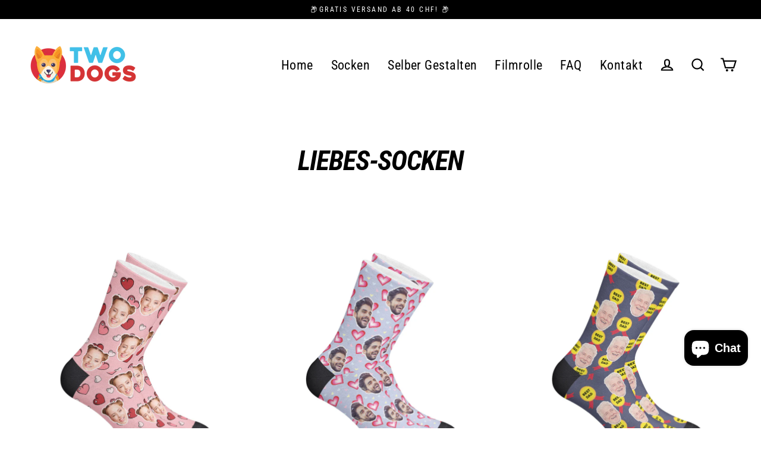

--- FILE ---
content_type: text/html; charset=utf-8
request_url: https://twodogs.ch/collections/love-socks
body_size: 48915
content:
<!doctype html>
<html class="no-js" lang="de" dir="ltr">
<head>
 

<style id='hs-critical-css'>@charset "UTF-8";:root{--colorBtnPrimary:#000000;--colorBtnPrimaryText:#ffffff;--colorBtnPrimaryBgTransition:background 0.15s ease;--colorBtnPrimaryActive:#333333;--colorCartDot:#f75d44;--colorCartDotText:#ffffff;--colorLink:#000000;--colorTextBody:#000000;--colorSalePrice:#000000;--colorSaleTag:#990000;--colorSaleTagText:#ffffff;--colorBody:#ffffff;--colorBodyDim:#f2f2f2;--colorInputBg:#ffffff;--colorAlt:#f9f9f9;--colorAltText:#000000;--colorNav:#ffffff;--colorNavText:#000000;--colorAnnouncement:#000000;--colorAnnouncementText:#ffffff;--colorNewsletter:#000000;--colorNewsletterText:#ffffff;--colorHeroText:#ffffff;--colorSmallImageBg:#ffffff;--colorLargeImageBg:#000000;--colorImageOverlay:#000000;--colorImageOverlayOpacity:0.1;--colorImageOverlayTextShadow:0.2;--colorDrawers:#ffffff;--colorDrawersDim:#f2f2f2;--colorDrawerText:#000000;--colorDrawerTextDarken:#000000}@keyframes placeholder-shimmer{0%{background-position:-150% 0}to{background-position:150% 0}}@keyframes fade-in{0%{opacity:.2;transform:scale(.98)}to{opacity:1;transform:scale(1)}}*,:after,:before,input{box-sizing:border-box}body,html{padding:0;margin:0}footer,header,main,nav{display:block}input[type=search]::-webkit-search-cancel-button,input[type=search]::-webkit-search-decoration{-webkit-appearance:none}.grid:after{content:"";display:table;clear:both}.grid{list-style:none;margin:0;padding:0;margin-left:-40px}.grid__item{float:left;padding-left:40px;width:100%;min-height:1px}@media only screen and (max-width:768px){.grid{margin-left:-30px}.grid__item{padding-left:30px}.small--grid--flush{margin-left:-1px}.page-width .small--grid--flush{margin-left:-30px;margin-right:-30px}.small--grid--flush>.grid__item{padding-left:1px}.small--one-half{width:50%}.grid--uniform .small--one-half:nth-of-type(odd){clear:both}.small--hide{display:none!important}}.text-right{text-align:right!important}.text-center{text-align:center!important}@media only screen and (min-width:769px){.medium-up--one-third{width:33.33333%}.grid--uniform .medium-up--one-third:nth-of-type(3n+1){clear:both}.medium-up--hide{display:none!important}}.visually-hidden{clip:rect(0 0 0 0);clip:rect(0,0,0,0);overflow:hidden;position:absolute;height:1px;width:1px}.splash-screen{display:none!important}.transition-body{opacity:1!important}html{touch-action:manipulation}body,html{background-color:#fff;background-color:var(--colorBody);color:#000;color:var(--colorTextBody)}.page-width{max-width:1300px;margin:0 auto}.page-width{padding:0 30px}@media only screen and (min-width:769px){.page-width{padding:0 40px}}.page-content{padding-top:30px;padding-bottom:30px}@media only screen and (min-width:769px){.page-content{padding-top:60px;padding-bottom:60px}}.page-content--flush-bottom{padding-bottom:0}.main-content{min-height:300px}label{display:block;margin-bottom:10px}.h1,.h2,h1,h2{margin:0 0 10px}.h1 a{text-decoration:none;font-weight:inherit}.h1,.section-header__title,h1{font-size:calc(var(--typeHeaderSize)*1*.85)}@media only screen and (min-width:769px){.main-content{min-height:700px}.h1,.h2,h1,h2{margin:0 0 20px}.h1,.section-header__title,h1{font-size:calc(var(--typeHeaderSize)*1)}}.h2,h2{font-size:calc(var(--typeHeaderSize)*.66*.85)}@media only screen and (min-width:769px){.h2,h2{font-size:calc(var(--typeHeaderSize)*.66)}}ul{margin:0 0 20px 40px;padding:0;text-rendering:optimizeLegibility}li{margin-bottom:.25em}.no-bullets{list-style:none;margin-left:0}.inline-list{padding:0;margin:0}.inline-list li{display:inline-block;margin-bottom:0;vertical-align:middle}.text-link,a{color:inherit;text-decoration:none;background:0 0}.text-link{display:inline;border:0;background:0 0;padding:0;margin:0;font-size:inherit}button{color:currentColor;overflow:visible}.btn{display:inline-block;padding:10px 25px;margin:0;width:auto;min-width:90px;line-height:1.42;text-decoration:none;text-align:center;vertical-align:middle;white-space:normal;border:2px solid transparent;-webkit-appearance:none;-moz-appearance:none;border-radius:var(--buttonRadius);color:#fff;color:var(--colorBtnPrimaryText);background:#000;background:var(--colorBtnPrimary)}@media only screen and (max-width:768px){.btn{padding:8px 23px}.btn--circle.btn--large{padding:15px}}.btn--tertiary{background-color:#fff;background-color:var(--colorBody);border:2px solid;border-color:#000;border-color:var(--colorTextBody);color:#000;color:var(--colorTextBody);font-weight:400}.btn--large{padding:15px 20px}.btn--circle{padding:10px!important;border-radius:50%;min-width:0}.btn--circle .icon{width:26px;height:26px}.btn--circle.btn--large .icon{width:38px;height:38px}img{border:0}svg:not(:root){overflow:hidden}img{max-width:100%}img[data-sizes=auto]{display:block;width:100%}.lazyautosizes,.lazyload{opacity:0}.lazyloaded{opacity:1}.image-wrap{overflow:hidden;animation:1.3s linear 2s infinite placeholder-shimmer;background-size:400% 100%}.image-wrap.loaded{animation:none}.image-wrap img:not([role=presentation]){display:block}.video-wrapper{position:relative;overflow:hidden;max-width:100%;padding-bottom:56.25%;height:0;height:auto}.video-wrapper--modal{width:1000px}.grid__image-ratio{position:relative;background-repeat:no-repeat;background-size:contain;background-position:50%}.grid__image-ratio:before{content:"";display:block;height:0;width:100%}form{margin:0}@media only screen and (max-width:768px){.faux-select,input{font-size:16px!important}}button,input{-webkit-appearance:none;-moz-appearance:none}button{background:0 0;border:none;display:inline-block}.faux-select,input{background-color:transparent;color:inherit;border:0;border-bottom:2px solid;border-bottom-color:#000;border-bottom-color:var(--colorTextBody);max-width:100%;padding:8px 0;border-radius:0}.faux-select{-webkit-appearance:none;-moz-appearance:none;appearance:none;background-image:url(//cdn.shopify.com/s/files/1/0272/7254/4359/t/7/assets/ico-select.svg?v=7361288310401936898);background-repeat:no-repeat;background-position:100%;background-position:right 10px center;background-color:transparent;background-size:11px;display:inline-block;vertical-align:middle;padding-right:28px;text-indent:.01px;text-overflow:"";color:inherit}.hidden-label{clip:rect(0 0 0 0);clip:rect(0,0,0,0);overflow:hidden;position:absolute;height:1px;width:1px}::-ms-input-placeholder{color:inherit;opacity:.5}::placeholder{color:inherit;opacity:.5}.icon{display:inline-block;width:20px;height:20px;vertical-align:middle;fill:currentColor}.icon--full-color{fill:initial}svg.icon:not(.icon--full-color) circle,svg.icon:not(.icon--full-color) path{fill:inherit;stroke:inherit}.icon-cart circle,.icon-cart path,.icon-close path,.icon-email path,.icon-hamburger path,.icon-search path{fill:none!important;stroke-width:var(--iconWeight);stroke:currentColor!important;stroke-linecap:var(--iconLinecaps);stroke-linejoin:var(--iconLinecaps)}.icon-cart circle{fill:currentColor!important}.icon__fallback-text{clip:rect(0 0 0 0);clip:rect(0,0,0,0);overflow:hidden;position:absolute;height:1px;width:1px}.sticky-cart{box-sizing:content-box;display:none;position:fixed;bottom:0;border-bottom:solid;border-bottom-color:#fff;border-bottom-color:var(--colorDrawers);left:0;right:0;height:88px;z-index:20}@media only screen and (min-width:769px){.sticky-cart{height:108px}}.sticky-cart__inner{display:flex;align-items:center;justify-content:center;height:100%;background-color:#fff;background-color:var(--colorDrawers);color:#000;color:var(--colorDrawerText);text-align:center}.sticky-cart__inner a:not(.btn){color:#000;color:var(--colorDrawerText);border-bottom:2px solid;border-bottom-color:#000;border-bottom-color:var(--colorDrawerText)}.sticky-cart__inner .site-nav__link{color:#000;color:var(--colorDrawerText)}.sticky-cart__item{display:inline-block;vertical-align:middle;margin:15px 7px}.sticky-cart__item.btn{font-size:calc(var(--typeBaseSize) + 2px);padding:10px 20px}.sticky-cart__item.btn{background-color:#000;background-color:var(--colorDrawerText);color:#fff;color:var(--colorDrawers)}.site-nav__thumb-cart{display:none;align-items:center;background-color:#f75d44;background-color:var(--colorCartDot);color:#fff;color:var(--colorCartDotText);height:68px;padding:0 20px;border-top-right-radius:var(--buttonRadius);border-bottom-right-radius:var(--buttonRadius)}.site-nav__thumb-cart .cart-link{left:-1px}.site-nav__thumb-cart .icon{width:30px;height:30px}[data-transitions=true] .transition-body{opacity:0}[data-transitions=true].loaded .transition-body{opacity:1;animation-fill-mode:none}[data-animate_images=true] [class*=appear-delay]{opacity:0;transform:translate3d(0,15px,0)}[data-animate_images=true] .aos-animate [class*=appear-delay]{opacity:1;transform:translateZ(0)}[data-animate_images=true] .image-wrap img:not([role=presentation]){opacity:0}[data-animate_images=true] .aos-animate .image-wrap .lazyloaded:not([role=presentation]){animation:.6s forwards fade-in}.site-footer{font-size:calc((var(--typeBaseSize) - 2px)*.85)}@media only screen and (min-width:769px){.sticky-cart__item{margin:15px}.sticky-cart__item.btn{padding:15px 30px}.site-footer{font-size:calc(var(--typeBaseSize) - 2px)}}.site-footer{margin-top:40px}.site-footer__section+.site-footer__section{margin-top:10px}.site-footer__copyright{font-size:9px}.site-footer__copyright>span{padding:0 10px}.site-footer__linklist a{display:block;padding:5px 10px}.site-footer__section--newsletter{background-color:#000;background-color:var(--colorNewsletter);color:#fff;color:var(--colorNewsletterText);padding:80px 0;margin-bottom:80px}@media only screen and (min-width:769px){.site-footer{margin-top:80px}.site-footer__section+.site-footer__section{margin-top:20px}.site-footer__copyright{font-size:11px}.site-footer__section--newsletter .page-width{max-width:60vw}}.multi-selectors{display:flex;justify-content:center;flex-wrap:wrap}.multi-selectors__item{margin:0 10px}.payment-icons li{margin:0 4px}.pagination{font-size:calc((var(--typeBaseSize) - 2px)*.85)}.pagination{margin:0;padding:80px 0 0;text-align:center}.pagination>span{display:inline-block;line-height:1}.pagination a{display:inline-block}.pagination .page.current,.pagination a{padding:8px 12px}.pagination .page.current{opacity:.3}.pagination .next{color:#fff;color:var(--colorBtnPrimaryText);background:#000;background:var(--colorBtnPrimary);width:43px;height:43px;line-height:27px;border-radius:43px;margin:0 10px}.pagination .next .icon{color:#fff;color:var(--colorBtnPrimaryText);width:13px;height:13px}.header-layout{display:flex;justify-content:space-between}@media only screen and (max-width:768px){.pagination .next{width:35px;height:35px;line-height:19px}.pagination .next .icon{width:12px;height:12px}.header-layout--mobile-logo-only{justify-content:center}}.header-item{display:flex;align-items:center;flex:1 1 auto}.header-item--logo{flex:0 0 auto}.header-item--icons{justify-content:flex-end;flex:0 1 auto}.header-item--icons .site-nav{margin-right:-12px}.site-header{position:relative;padding:10px 0;background:#fff;background:var(--colorNav)}@media only screen and (min-width:769px){.pagination{font-size:calc(var(--typeBaseSize) - 2px)}.site-header{padding:30px 0}}.site-header__logo{margin:13.33333px 0;display:block}.site-header__logo a{text-decoration:none}.site-header__logo img{display:block}.site-header__logo-link{display:flex;align-items:center;color:#000;color:var(--colorNavText)}@media only screen and (max-width:768px){.header-item--icons .site-nav{margin-right:-7.5px}.site-header__logo{margin-left:auto;margin-right:auto}.site-header__logo-link{margin:0 auto}}.search-modal__wrapper{border-bottom:2px solid currentColor}.search-modal__input{border:0;padding-left:0;font-size:2em}.search-modal__submit svg{width:40px;height:40px}.section-header{margin-bottom:40px;text-align:center}@media only screen and (min-width:769px){.section-header{margin-bottom:60px}}.section-header__title{margin-bottom:0}.site-nav{font-size:calc(var(--typeBaseSize)*1.22*.85)}.site-nav{margin:0}.text-right .site-navigation{width:100%}.site-nav--icons{display:flex;align-items:center}.site-nav__icons{white-space:nowrap}.site-nav__item{position:relative;display:inline-block;margin:0}.site-nav__link{display:inline-block;vertical-align:middle;text-decoration:none;padding:7.5px 15px;white-space:nowrap;color:#000;color:var(--colorNavText)}@media only screen and (max-width:768px){.site-nav__link{padding:7.5px}}[data-animate_underlines=true] .site-nav__item>a:before{content:"";position:absolute;left:15px;right:100%;bottom:0;display:block;border-bottom:2px solid currentColor;z-index:6}.site-nav__link--icon{padding-left:12px;padding-right:12px}@media only screen and (max-width:768px){.site-nav__link--icon{padding-left:7.5px;padding-right:7.5px}.site-nav__link--icon+.site-nav__link--icon{margin-left:-3px}}.site-nav__link--icon .icon{display:block;width:30px;height:30px}@media only screen and (min-width:769px){.site-nav{font-size:calc(var(--typeBaseSize)*1.22)}.site-nav__link--icon .icon{width:28px;height:28px}}.cart-link{position:relative;display:block;line-height:1}.cart-link__bubble{display:none;background-color:currentColor;text-align:center;line-height:15px}.cart-link__count{display:block;font-size:8px;letter-spacing:-.5px;color:#f75d44;color:var(--colorCartDot)}.page-container{display:block}.js-toggle-slide-nav .icon-close{display:none}.icon-menu-label{margin-left:5px}.slide-nav{display:block;transform:translateZ(0);margin:0;padding:15px 0 0}.slide-nav a{color:#fff;color:var(--colorBtnPrimaryText)}.slide-nav__link{font-family:var(--typeHeaderPrimary),var(--typeHeaderFallback);font-weight:var(--typeHeaderWeight);font-style:var(--typeHeaderStyle);letter-spacing:var(--typeHeaderSpacing);line-height:var(--typeHeaderLineHeight)}[data-type_header_capitalize=true] .slide-nav__link{text-transform:uppercase}.slide-nav__link{display:block;width:100%;padding:8px 16px;text-align:center}.slide-nav__link{position:relative}.slide-nav__item{display:block;width:100%;margin:0}.site-nav__thumb-menu{position:fixed;bottom:0;bottom:calc(1.18*env(safe-area-inset-bottom));left:0;right:0;display:flex;margin:20px;z-index:20}@media screen and (max-height:400px){.site-nav__thumb-menu{display:none}}.site-nav__thumb-menu--inactive{transform:translateY(200%)}.btn.site-nav__thumb-button{width:100%;font-size:19px;letter-spacing:.2em;text-transform:uppercase;height:68px}.btn.site-nav__thumb-button .icon{width:30px;height:30px}.slide-nav__overflow--thumb{display:none;overflow-x:hidden;position:fixed;left:40px;bottom:108px;bottom:calc(108px + 1.18*env(safe-area-inset-bottom));max-height:calc(100vh - 148px);z-index:18}[data-button_style=round] .slide-nav__overflow--thumb{border-top-right-radius:var(--buttonRadius);border-top-left-radius:var(--buttonRadius)}@media only screen and (min-width:769px){.site-nav__thumb-menu{margin:40px;max-width:350px}.slide-nav__overflow--thumb{width:100%;max-width:350px}}@media only screen and (max-width:768px){.slide-nav__overflow--thumb{left:20px;right:20px;bottom:88px;bottom:calc(88px + 1.18*env(safe-area-inset-bottom));max-height:calc(100vh - 108px);max-width:100%}}.slide-nav__wrapper{background-color:#000;background-color:var(--colorBtnPrimary);transform:translateY(100%)}[data-button_style=round] .slide-nav__wrapper{border-top-right-radius:var(--buttonRadius);border-top-left-radius:var(--buttonRadius)}.modal{display:none;bottom:0;left:0;opacity:1;overflow:hidden;position:fixed;right:0;top:0;z-index:25;align-items:center;justify-content:center}.modal__inner{transform-style:preserve-3d;flex:0 1 auto;margin:20px;max-width:100%;display:flex;align-items:center}@media only screen and (min-width:769px){.modal__inner{margin:40px}}.modal__centered{position:relative;flex:0 1 auto;min-width:1px;max-width:100%}.modal__close{position:fixed;top:20px;right:20px;border:0;box-shadow:none}@media only screen and (max-width:768px){.modal__close{top:15px;right:15px}}.modal .page-width{padding:0}.multi-picker__label{display:inline-block;vertical-align:middle}.disclosure{position:relative}.disclosure__toggle{white-space:nowrap;border-bottom:0}.disclosure-list{background-color:#fff;background-color:var(--colorBody);color:#000;color:var(--colorTextBody);bottom:100%;padding:10px 0;margin:0;position:absolute;display:none;min-height:92px;max-height:60vh;overflow-y:auto;border-radius:0;box-shadow:0 0 20px rgba(0,0,0,.09)}.disclosure-list a{color:currentColor}.disclosure-list__item{white-space:nowrap;padding:5px 30px 4px 15px;text-align:left}.pswp{display:none;position:absolute;width:100%;height:100%;left:0;top:0;overflow:hidden;touch-action:none;z-index:1500;-webkit-text-size-adjust:100%;-webkit-backface-visibility:hidden;outline:0}.pswp__bg{position:absolute;left:0;top:0;width:100%;height:100%;background:#fff;background:var(--colorBody);opacity:0;transform:translateZ(0);-webkit-backface-visibility:hidden}.pswp__scroll-wrap{position:absolute;left:0;top:0;width:100%;height:100%;overflow:hidden}.pswp__container{touch-action:none;position:absolute;left:0;right:0;top:0;bottom:0}.pswp__container{-webkit-touch-callout:none}.pswp__bg{will-change:opacity}.pswp__container{-webkit-backface-visibility:hidden}.pswp__item{position:absolute;left:0;right:0;top:0;bottom:0;overflow:hidden}.pswp__button{position:relative}.pswp__button:after{content:"";display:block;position:absolute;top:0;left:0;right:0;bottom:0}.pswp__button--arrow--left .icon,.pswp__button--arrow--right .icon{width:13px;height:13px;margin:8px}.pswp__ui{position:absolute;display:flex;justify-content:center;align-items:center;bottom:40px;left:0;right:0;transform:translateY(0)}.pswp__ui .btn{margin:15px}.pswp__ui--hidden{transform:translateY(150%)}.footer__social li{margin:5px 5px 0}.footer__social a{display:block;border-radius:100%;border:2px solid;border-color:#000;border-color:var(--colorTextBody);padding:14px;line-height:1}.footer__social .icon{width:22px;height:22px}.collection-filters{margin-bottom:30px}@media only screen and (min-width:769px){.footer__social .icon{width:24px;height:24px}.collection-filters{margin-bottom:60px}}.collection-filter__wrapper{overflow:hidden;max-width:1300px;margin:0 auto}.collection-filter__scrollable{display:flex;flex-wrap:nowrap;overflow-x:auto;overflow-y:hidden}@media only screen and (min-width:769px){.collection-filter__scrollable{display:block;text-align:center;margin-bottom:-40px}}.site-header__logo{font-size:25px}.site-header__logo a{color:#000;color:var(--colorNavText)}.grid-product__content{position:relative;margin-bottom:20px;text-align:center}@media only screen and (min-width:769px){.grid-product__content{margin-bottom:40px}}.grid-product__link{display:block;overflow:hidden}.grid-product__image{display:block;margin:0 auto;width:100%}.grid-product__meta{position:relative;padding:10px 0;line-height:calc(var(--typeBaseLineHeight) - .1)}@media only screen and (max-width:768px){.site-header__logo{font-size:20px;text-align:center}.small--grid--flush .grid-product__meta{padding:10px}[data-animate_images=true] [data-aos=overflow__animation__small]{transform:translateX(200px);opacity:0}[data-animate_images=true] [data-aos=overflow__animation__small].aos-animate{opacity:1;transform:translateX(0)}}.grid-product__title{font-size:calc(var(--typeBaseSize)*1.22*.85)}@media only screen and (min-width:769px){.grid-product__title{font-size:calc(var(--typeBaseSize)*1.22)}}.grid-product__price{font-size:calc((var(--typeBaseSize) - 2px)*.85)}@media only screen and (min-width:769px){.grid-product__price{font-size:calc(var(--typeBaseSize) - 2px)}}.grid-product__price{margin-top:3px}.product-slider:not(.slick-initialized) .product-slide{display:none}.product-slider:not(.slick-initialized) .product-slide:first-child{display:block}.product-slide{opacity:1!important}.overscroll-loader{display:none;position:fixed;z-index:0;width:50px;height:50px;top:20px;left:50%;margin-left:-25px;z-index:-1}.overscroll-loader .icon{position:relative;display:block;height:100px;width:100px;margin-left:-25px;margin-top:-25px;fill:none;transform:scale(.5)}.overscroll-loader path{stroke:#fff;stroke-width:4}.overscroll-loader .icon-loader__path{stroke-linecap:round;stroke-dasharray:232.508;stroke-dashoffset:200}.overscroll-loader .icon-loader__close{transform:translate(18px,22px)}.announcement{position:relative;overflow:hidden;z-index:24}.announcement__wrapper{background-color:#000;background-color:var(--colorAnnouncement);color:#fff;color:var(--colorAnnouncementText)}.announcement__text{font-size:12px;letter-spacing:.2em;text-transform:uppercase;display:block;padding:7px 20px 6px;text-align:center}.newsletter-form-group{position:relative;max-width:400px;margin:0 auto}@media only screen and (max-width:768px){.newsletter-form-group{max-width:85%}}.newsletter-form-group__input{margin:0 auto;width:100%;border-bottom-color:currentColor;border-radius:0;padding-right:45px}.newsletter-form-group__input::-ms-input-placeholder{color:currentColor;opacity:1}.newsletter-form-group__submit{position:absolute;top:0;right:0;bottom:0;color:currentColor;padding-right:0}.newsletter-form-group__submit .icon{width:26px;height:24px}</style>



<!-- Hyperspeed:73773 --><!-- Lazyload + Responsive Images-->
<script defer src="//twodogs.ch/cdn/shop/t/7/assets/hs-lazysizes.min.js?v=171302770589922425921634215071"></script>

<script defer src="//twodogs.ch/cdn/shop/t/7/assets/hs-image-change.min.js?v=123996040035663695621634215069"></script>
<link rel="stylesheet" href="//twodogs.ch/cdn/shop/t/7/assets/hyperspeed.scss.css?v=157208600979694062561634215072"><!-- Third party app optimization -->
<!-- Is an app not updating? Just click Rebuild Cache in Hyperspeed. -->
<!-- Or, stop caching the app by clicking View Details on App Caching in your Theme Optimization settings. -->
<script hs-ignore>(function(){var hsUrls=[{"original_url":"https://static.klaviyo.com/onsite/js/klaviyo.js?company_id=M8fj9q&shop=two-dogs-ch.myshopify.com","url":"//twodogs.ch/cdn/shop/t/7/assets/klaviyo.js?company_id=M8fj9q&shop=two-dogs-ch.myshopify.com&hs_version=106","load_method":"ON_ACTION","pages":["HOME","COLLECTIONS","PRODUCT","OTHER"]},{"original_url":"https://loox.io/widget/4kboc33aUd/loox.1585761659071.js?shop=two-dogs-ch.myshopify.com","url":"//twodogs.ch/cdn/shop/t/7/assets/loox.1585761659071.js?shop=two-dogs-ch.myshopify.com&hs_version=123","load_method":"ON_ACTION","pages":["HOME","COLLECTIONS","PRODUCT","OTHER"]},{"original_url":"https://currency.conversionbear.com/script?app=currency&shop=two-dogs-ch.myshopify.com","url":"//twodogs.ch/cdn/shop/t/7/assets/script.js?app=currency&shop=two-dogs-ch.myshopify.com&hs_version=6","load_method":"ON_ACTION","pages":["HOME","COLLECTIONS","PRODUCT","OTHER"]},{"original_url":"https://intg.snapchat.com/shopify/shopify-scevent.js?id=372a4138-0f0d-4a06-a3af-3419f2c78b69&shop=two-dogs-ch.myshopify.com","url":"//twodogs.ch/cdn/shop/t/7/assets/shopify-scevent.js?id=372a4138-0f0d-4a06-a3af-3419f2c78b69&shop=two-dogs-ch.myshopify.com&hs_version=1","load_method":"ASYNC","pages":["HOME","COLLECTIONS","PRODUCT","OTHER"]},{"original_url":"https://omnisrc.com/inShop/Embed/shopify.js?shop=two-dogs-ch.myshopify.com","url":"//twodogs.ch/cdn/shop/t/7/assets/shopify.js?shop=two-dogs-ch.myshopify.com&hs_version=2","load_method":"ON_ACTION","pages":["HOME","COLLECTIONS","PRODUCT","OTHER"]},{"original_url":"https://assets.getuploadkit.com/assets/uploadkit-client.js?shop=two-dogs-ch.myshopify.com","url":"//twodogs.ch/cdn/shop/t/7/assets/uploadkit-client.js?shop=two-dogs-ch.myshopify.com&hs_version=1","load_method":"ON_ACTION","pages":["HOME","COLLECTIONS","PRODUCT","OTHER"]}];var insertBeforeBackup=Node.prototype.insertBefore;var currentPageType=getPageType();var updatedTs=1636584146438;function getPageType(){var currentPage="collection";if(currentPage==='index'){return'HOME';}else if(currentPage==='collection'){return'COLLECTIONS';}else if(currentPage==='product'){return'PRODUCT';}else{return'OTHER';}}
function isWhitelistedPage(script){return script.pages.includes(currentPageType);}
function getCachedScriptUrl(url){var result=hsUrls.find(function(el){return url.includes(el.original_url);});return result;}
function loadScript(scriptInfo){if(isWhitelistedPage(scriptInfo)){var s=document.createElement('script');s.type='text/javascript';s.async=true;s.src=scriptInfo.url;var x=document.getElementsByTagName('script')[0];insertBeforeBackup.apply(x.parentNode,[s,x]);}}
function hyperLoadOnScroll(){hsUrls.filter(function(url){return url.load_method==='ON_SCROLL';}).forEach(function(scriptInfo){loadScript(scriptInfo)})
if(window.detachEvent){window.detachEvent('scroll',hyperLoadOnScroll);}else{window.removeEventListener('scroll',hyperLoadOnScroll);}}
var userEvents={touch:["touchmove","touchend"],mouse:["mousemove","click","keydown","scroll"]};function isTouch(){var touchIdentifiers=" -webkit- -moz- -o- -ms- ".split(" ");if("ontouchstart"in window||window.DocumentTouch&&document instanceof DocumentTouch){return true;}
var query=["(",touchIdentifiers.join("touch-enabled),("),"hsterminal",")"].join("");return window.matchMedia(query).matches;}
var actionEvents=isTouch()?userEvents.touch:userEvents.mouse;function loadOnUserAction(){hsUrls.filter(function(url){return url.load_method==='ON_ACTION';}).forEach(function(scriptInfo){loadScript(scriptInfo)})
actionEvents.forEach(function(userEvent){document.removeEventListener(userEvent,loadOnUserAction);});}
function enableCaching(){return(Date.now()-86400000)<updatedTs}
if(enableCaching()){Node.prototype.insertBefore=function(newNode,refNode){if(newNode.type!=="text/javascript"&&newNode.type!=="application/javascript"&&newNode.type!=="application/ecmascript"){return insertBeforeBackup.apply(this,arguments);}
var scriptInfo=getCachedScriptUrl(newNode.src);if(!scriptInfo){return insertBeforeBackup.apply(this,arguments);}
if(isWhitelistedPage(scriptInfo)&&scriptInfo.load_method!=='ON_SCROLL'&&scriptInfo.load_method!=='ON_ACTION'){var s=document.createElement('script');s.type='text/javascript';s.async=true;s.src=scriptInfo.url;insertBeforeBackup.apply(this,[s,refNode]);}}
if(window.attachEvent){window.attachEvent('scroll',hyperLoadOnScroll);}else{window.addEventListener('scroll',hyperLoadOnScroll);}
actionEvents.forEach(function(userEvent){document.addEventListener(userEvent,loadOnUserAction);});}})();</script>

<!-- instant.load -->
<script defer src="//twodogs.ch/cdn/shop/t/7/assets/hs-instantload.min.js?v=123053109237140306481634215070"></script>


<script>var _p = new Image(1, 1);_p.src = "https://d3t15oqv74y46a.cloudfront.net/hyperspeed-image.png?shop=two-dogs-ch.myshopify.com&theme_state_id=73773";</script>
<noscript><img src="https://d3t15oqv74y46a.cloudfront.net/hyperspeed-image.png?shop=two-dogs-ch.myshopify.com&theme_state_id=73773"/></noscript>

  <meta name="facebook-domain-verification" content="zwy6tasq1s4ldr7hsoa7sk17bcrkpc" />
  
  
  <!-- Global site tag (gtag.js) - Google Ads: 376508540 -->
<script async="" src="https://www.googletagmanager.com/gtag/js?id=AW-376508540"></script>
<script>
  window.dataLayer = window.dataLayer || [];
  function gtag(){dataLayer.push(arguments);}
  gtag('js', new Date());

  gtag('config', 'AW-376508540');
</script>
  
  <meta charset="utf-8">
  <meta http-equiv="X-UA-Compatible" content="IE=edge">
  <meta name="viewport" content="width=device-width,initial-scale=1">
  <meta name="theme-color" content="#000000">
  <link rel="canonical" href="https://twodogs.ch/collections/love-socks">
  <link rel="preconnect" href="https://cdn.shopify.com">
  <link rel="preconnect" href="https://fonts.shopifycdn.com">
  <link rel="dns-prefetch" href="https://productreviews.shopifycdn.com">
  <link rel="dns-prefetch" href="https://ajax.googleapis.com">
  <link rel="dns-prefetch" href="https://maps.googleapis.com">
  <link rel="dns-prefetch" href="https://maps.gstatic.com"><link rel="shortcut icon" href="//twodogs.ch/cdn/shop/files/twodogs_logo_32x32.png?v=1614295672" type="image/png" /><title>Liebes-Socken
&ndash; twodogs.ch
</title>
<meta property="og:site_name" content="twodogs.ch">
  <meta property="og:url" content="https://twodogs.ch/collections/love-socks">
  <meta property="og:title" content="Liebes-Socken">
  <meta property="og:type" content="website">
  <meta property="og:description" content="In der Schweiz gefertigte, personalisierte Socken, designt & bedruckt in Reinach. Drücken Sie sich aus, verschenken Sie mit twodogs.ch etwas Besonderes."><meta property="og:image" content="http://twodogs.ch/cdn/shop/collections/liebes-socken-612996_1200x630.jpg?v=1713347983">
  <meta property="og:image:secure_url" content="https://twodogs.ch/cdn/shop/collections/liebes-socken-612996_1200x630.jpg?v=1713347983">
  <meta name="twitter:site" content="@">
  <meta name="twitter:card" content="summary_large_image">
  <meta name="twitter:title" content="Liebes-Socken">
  <meta name="twitter:description" content="In der Schweiz gefertigte, personalisierte Socken, designt & bedruckt in Reinach. Drücken Sie sich aus, verschenken Sie mit twodogs.ch etwas Besonderes.">
<script>window.performance && window.performance.mark && window.performance.mark('shopify.content_for_header.start');</script><meta name="google-site-verification" content="NQKUUpwAzsjnl4Q9XhwzrVZKHDMw2QzXsB3FN6MXrv4">
<meta id="shopify-digital-wallet" name="shopify-digital-wallet" content="/27272544359/digital_wallets/dialog">
<meta name="shopify-checkout-api-token" content="1a4a1d94a5b21a4afbfdd06616e680d3">
<meta id="in-context-paypal-metadata" data-shop-id="27272544359" data-venmo-supported="false" data-environment="production" data-locale="de_DE" data-paypal-v4="true" data-currency="CHF">
<link rel="alternate" type="application/atom+xml" title="Feed" href="/collections/love-socks.atom" />
<link rel="alternate" hreflang="x-default" href="https://twodogs.ch/collections/love-socks">
<link rel="alternate" hreflang="de" href="https://twodogs.ch/collections/love-socks">
<link rel="alternate" hreflang="fr" href="https://twodogs.ch/fr/collections/love-socks">
<link rel="alternate" hreflang="en" href="https://twodogs.ch/en/collections/love-socks">
<link rel="alternate" hreflang="de-AT" href="https://twodogs.at/collections/love-socks">
<link rel="alternate" hreflang="fr-AT" href="https://twodogs.at/fr/collections/love-socks">
<link rel="alternate" hreflang="en-AT" href="https://twodogs.at/en/collections/love-socks">
<link rel="alternate" hreflang="fr-FR" href="https://twodogs.fr/collections/love-socks">
<link rel="alternate" hreflang="en-FR" href="https://twodogs.fr/en/collections/love-socks">
<link rel="alternate" hreflang="de-FR" href="https://twodogs.fr/de/collections/love-socks">
<link rel="alternate" hreflang="de-DE" href="https://twodogs-socken.de/collections/love-socks">
<link rel="alternate" hreflang="fr-DE" href="https://twodogs-socken.de/fr/collections/love-socks">
<link rel="alternate" hreflang="en-DE" href="https://twodogs-socken.de/en/collections/love-socks">
<link rel="alternate" hreflang="en-IT" href="https://twodogs.it/collections/love-socks">
<link rel="alternate" hreflang="fr-IT" href="https://twodogs.it/fr/collections/love-socks">
<link rel="alternate" hreflang="de-IT" href="https://twodogs.it/de/collections/love-socks">
<link rel="alternate" type="application/json+oembed" href="https://twodogs.ch/collections/love-socks.oembed">
<script async="async" src="/checkouts/internal/preloads.js?locale=de-CH"></script>
<link rel="preconnect" href="https://shop.app" crossorigin="anonymous">
<script async="async" src="https://shop.app/checkouts/internal/preloads.js?locale=de-CH&shop_id=27272544359" crossorigin="anonymous"></script>
<script id="apple-pay-shop-capabilities" type="application/json">{"shopId":27272544359,"countryCode":"CH","currencyCode":"CHF","merchantCapabilities":["supports3DS"],"merchantId":"gid:\/\/shopify\/Shop\/27272544359","merchantName":"twodogs.ch","requiredBillingContactFields":["postalAddress","email"],"requiredShippingContactFields":["postalAddress","email"],"shippingType":"shipping","supportedNetworks":["visa","masterCard","amex"],"total":{"type":"pending","label":"twodogs.ch","amount":"1.00"},"shopifyPaymentsEnabled":true,"supportsSubscriptions":true}</script>
<script id="shopify-features" type="application/json">{"accessToken":"1a4a1d94a5b21a4afbfdd06616e680d3","betas":["rich-media-storefront-analytics"],"domain":"twodogs.ch","predictiveSearch":true,"shopId":27272544359,"locale":"de"}</script>
<script>var Shopify = Shopify || {};
Shopify.shop = "two-dogs-ch.myshopify.com";
Shopify.locale = "de";
Shopify.currency = {"active":"CHF","rate":"1.0"};
Shopify.country = "CH";
Shopify.theme = {"name":"Streamline","id":115451101364,"schema_name":"Streamline","schema_version":"3.4.0","theme_store_id":872,"role":"main"};
Shopify.theme.handle = "null";
Shopify.theme.style = {"id":null,"handle":null};
Shopify.cdnHost = "twodogs.ch/cdn";
Shopify.routes = Shopify.routes || {};
Shopify.routes.root = "/";</script>
<script type="module">!function(o){(o.Shopify=o.Shopify||{}).modules=!0}(window);</script>
<script>!function(o){function n(){var o=[];function n(){o.push(Array.prototype.slice.apply(arguments))}return n.q=o,n}var t=o.Shopify=o.Shopify||{};t.loadFeatures=n(),t.autoloadFeatures=n()}(window);</script>
<script>
  window.ShopifyPay = window.ShopifyPay || {};
  window.ShopifyPay.apiHost = "shop.app\/pay";
  window.ShopifyPay.redirectState = null;
</script>
<script id="shop-js-analytics" type="application/json">{"pageType":"collection"}</script>
<script defer="defer" async type="module" src="//twodogs.ch/cdn/shopifycloud/shop-js/modules/v2/client.init-shop-cart-sync_kxAhZfSm.de.esm.js"></script>
<script defer="defer" async type="module" src="//twodogs.ch/cdn/shopifycloud/shop-js/modules/v2/chunk.common_5BMd6ono.esm.js"></script>
<script type="module">
  await import("//twodogs.ch/cdn/shopifycloud/shop-js/modules/v2/client.init-shop-cart-sync_kxAhZfSm.de.esm.js");
await import("//twodogs.ch/cdn/shopifycloud/shop-js/modules/v2/chunk.common_5BMd6ono.esm.js");

  window.Shopify.SignInWithShop?.initShopCartSync?.({"fedCMEnabled":true,"windoidEnabled":true});

</script>
<script>
  window.Shopify = window.Shopify || {};
  if (!window.Shopify.featureAssets) window.Shopify.featureAssets = {};
  window.Shopify.featureAssets['shop-js'] = {"shop-cart-sync":["modules/v2/client.shop-cart-sync_81xuAXRO.de.esm.js","modules/v2/chunk.common_5BMd6ono.esm.js"],"init-fed-cm":["modules/v2/client.init-fed-cm_B2l2C8gd.de.esm.js","modules/v2/chunk.common_5BMd6ono.esm.js"],"shop-button":["modules/v2/client.shop-button_DteRmTIv.de.esm.js","modules/v2/chunk.common_5BMd6ono.esm.js"],"init-windoid":["modules/v2/client.init-windoid_BrVTPDHy.de.esm.js","modules/v2/chunk.common_5BMd6ono.esm.js"],"shop-cash-offers":["modules/v2/client.shop-cash-offers_uZhaqfcC.de.esm.js","modules/v2/chunk.common_5BMd6ono.esm.js","modules/v2/chunk.modal_DhTZgVSk.esm.js"],"shop-toast-manager":["modules/v2/client.shop-toast-manager_lTRStNPf.de.esm.js","modules/v2/chunk.common_5BMd6ono.esm.js"],"init-shop-email-lookup-coordinator":["modules/v2/client.init-shop-email-lookup-coordinator_BhyMm2Vh.de.esm.js","modules/v2/chunk.common_5BMd6ono.esm.js"],"pay-button":["modules/v2/client.pay-button_uIj7-e2V.de.esm.js","modules/v2/chunk.common_5BMd6ono.esm.js"],"avatar":["modules/v2/client.avatar_BTnouDA3.de.esm.js"],"init-shop-cart-sync":["modules/v2/client.init-shop-cart-sync_kxAhZfSm.de.esm.js","modules/v2/chunk.common_5BMd6ono.esm.js"],"shop-login-button":["modules/v2/client.shop-login-button_hqVUT9QF.de.esm.js","modules/v2/chunk.common_5BMd6ono.esm.js","modules/v2/chunk.modal_DhTZgVSk.esm.js"],"init-customer-accounts-sign-up":["modules/v2/client.init-customer-accounts-sign-up_0Oyvgx7Z.de.esm.js","modules/v2/client.shop-login-button_hqVUT9QF.de.esm.js","modules/v2/chunk.common_5BMd6ono.esm.js","modules/v2/chunk.modal_DhTZgVSk.esm.js"],"init-shop-for-new-customer-accounts":["modules/v2/client.init-shop-for-new-customer-accounts_DojLPa1w.de.esm.js","modules/v2/client.shop-login-button_hqVUT9QF.de.esm.js","modules/v2/chunk.common_5BMd6ono.esm.js","modules/v2/chunk.modal_DhTZgVSk.esm.js"],"init-customer-accounts":["modules/v2/client.init-customer-accounts_DWlFj6gc.de.esm.js","modules/v2/client.shop-login-button_hqVUT9QF.de.esm.js","modules/v2/chunk.common_5BMd6ono.esm.js","modules/v2/chunk.modal_DhTZgVSk.esm.js"],"shop-follow-button":["modules/v2/client.shop-follow-button_BEIcZOGj.de.esm.js","modules/v2/chunk.common_5BMd6ono.esm.js","modules/v2/chunk.modal_DhTZgVSk.esm.js"],"lead-capture":["modules/v2/client.lead-capture_BSpzCmmh.de.esm.js","modules/v2/chunk.common_5BMd6ono.esm.js","modules/v2/chunk.modal_DhTZgVSk.esm.js"],"checkout-modal":["modules/v2/client.checkout-modal_8HiTfxyj.de.esm.js","modules/v2/chunk.common_5BMd6ono.esm.js","modules/v2/chunk.modal_DhTZgVSk.esm.js"],"shop-login":["modules/v2/client.shop-login_Fe0VhLV0.de.esm.js","modules/v2/chunk.common_5BMd6ono.esm.js","modules/v2/chunk.modal_DhTZgVSk.esm.js"],"payment-terms":["modules/v2/client.payment-terms_C8PkVPzh.de.esm.js","modules/v2/chunk.common_5BMd6ono.esm.js","modules/v2/chunk.modal_DhTZgVSk.esm.js"]};
</script>
<script>(function() {
  var isLoaded = false;
  function asyncLoad() {
    if (isLoaded) return;
    isLoaded = true;
    var urls = ["https:\/\/assets.getuploadkit.com\/assets\/uploadkit-client.js?shop=two-dogs-ch.myshopify.com","https:\/\/loox.io\/widget\/4kboc33aUd\/loox.1585761659071.js?shop=two-dogs-ch.myshopify.com"];
    for (var i = 0; i < urls.length; i++) {
      var s = document.createElement('script');
      s.type = 'text/javascript';
      s.async = true;
      s.src = urls[i];
      var x = document.getElementsByTagName('script')[0];
      x.parentNode.insertBefore(s, x);
    }
  };
  if(window.attachEvent) {
    window.attachEvent('onload', asyncLoad);
  } else {
    window.addEventListener('load', asyncLoad, false);
  }
})();</script>
<script id="__st">var __st={"a":27272544359,"offset":3600,"reqid":"fac5f3c4-4b10-4a94-9547-ae5aa327fce8-1769019683","pageurl":"twodogs.ch\/collections\/love-socks","u":"daf722854dc0","p":"collection","rtyp":"collection","rid":242997461172};</script>
<script>window.ShopifyPaypalV4VisibilityTracking = true;</script>
<script id="captcha-bootstrap">!function(){'use strict';const t='contact',e='account',n='new_comment',o=[[t,t],['blogs',n],['comments',n],[t,'customer']],c=[[e,'customer_login'],[e,'guest_login'],[e,'recover_customer_password'],[e,'create_customer']],r=t=>t.map((([t,e])=>`form[action*='/${t}']:not([data-nocaptcha='true']) input[name='form_type'][value='${e}']`)).join(','),a=t=>()=>t?[...document.querySelectorAll(t)].map((t=>t.form)):[];function s(){const t=[...o],e=r(t);return a(e)}const i='password',u='form_key',d=['recaptcha-v3-token','g-recaptcha-response','h-captcha-response',i],f=()=>{try{return window.sessionStorage}catch{return}},m='__shopify_v',_=t=>t.elements[u];function p(t,e,n=!1){try{const o=window.sessionStorage,c=JSON.parse(o.getItem(e)),{data:r}=function(t){const{data:e,action:n}=t;return t[m]||n?{data:e,action:n}:{data:t,action:n}}(c);for(const[e,n]of Object.entries(r))t.elements[e]&&(t.elements[e].value=n);n&&o.removeItem(e)}catch(o){console.error('form repopulation failed',{error:o})}}const l='form_type',E='cptcha';function T(t){t.dataset[E]=!0}const w=window,h=w.document,L='Shopify',v='ce_forms',y='captcha';let A=!1;((t,e)=>{const n=(g='f06e6c50-85a8-45c8-87d0-21a2b65856fe',I='https://cdn.shopify.com/shopifycloud/storefront-forms-hcaptcha/ce_storefront_forms_captcha_hcaptcha.v1.5.2.iife.js',D={infoText:'Durch hCaptcha geschützt',privacyText:'Datenschutz',termsText:'Allgemeine Geschäftsbedingungen'},(t,e,n)=>{const o=w[L][v],c=o.bindForm;if(c)return c(t,g,e,D).then(n);var r;o.q.push([[t,g,e,D],n]),r=I,A||(h.body.append(Object.assign(h.createElement('script'),{id:'captcha-provider',async:!0,src:r})),A=!0)});var g,I,D;w[L]=w[L]||{},w[L][v]=w[L][v]||{},w[L][v].q=[],w[L][y]=w[L][y]||{},w[L][y].protect=function(t,e){n(t,void 0,e),T(t)},Object.freeze(w[L][y]),function(t,e,n,w,h,L){const[v,y,A,g]=function(t,e,n){const i=e?o:[],u=t?c:[],d=[...i,...u],f=r(d),m=r(i),_=r(d.filter((([t,e])=>n.includes(e))));return[a(f),a(m),a(_),s()]}(w,h,L),I=t=>{const e=t.target;return e instanceof HTMLFormElement?e:e&&e.form},D=t=>v().includes(t);t.addEventListener('submit',(t=>{const e=I(t);if(!e)return;const n=D(e)&&!e.dataset.hcaptchaBound&&!e.dataset.recaptchaBound,o=_(e),c=g().includes(e)&&(!o||!o.value);(n||c)&&t.preventDefault(),c&&!n&&(function(t){try{if(!f())return;!function(t){const e=f();if(!e)return;const n=_(t);if(!n)return;const o=n.value;o&&e.removeItem(o)}(t);const e=Array.from(Array(32),(()=>Math.random().toString(36)[2])).join('');!function(t,e){_(t)||t.append(Object.assign(document.createElement('input'),{type:'hidden',name:u})),t.elements[u].value=e}(t,e),function(t,e){const n=f();if(!n)return;const o=[...t.querySelectorAll(`input[type='${i}']`)].map((({name:t})=>t)),c=[...d,...o],r={};for(const[a,s]of new FormData(t).entries())c.includes(a)||(r[a]=s);n.setItem(e,JSON.stringify({[m]:1,action:t.action,data:r}))}(t,e)}catch(e){console.error('failed to persist form',e)}}(e),e.submit())}));const S=(t,e)=>{t&&!t.dataset[E]&&(n(t,e.some((e=>e===t))),T(t))};for(const o of['focusin','change'])t.addEventListener(o,(t=>{const e=I(t);D(e)&&S(e,y())}));const B=e.get('form_key'),M=e.get(l),P=B&&M;t.addEventListener('DOMContentLoaded',(()=>{const t=y();if(P)for(const e of t)e.elements[l].value===M&&p(e,B);[...new Set([...A(),...v().filter((t=>'true'===t.dataset.shopifyCaptcha))])].forEach((e=>S(e,t)))}))}(h,new URLSearchParams(w.location.search),n,t,e,['guest_login'])})(!0,!0)}();</script>
<script integrity="sha256-4kQ18oKyAcykRKYeNunJcIwy7WH5gtpwJnB7kiuLZ1E=" data-source-attribution="shopify.loadfeatures" defer="defer" src="//twodogs.ch/cdn/shopifycloud/storefront/assets/storefront/load_feature-a0a9edcb.js" crossorigin="anonymous"></script>
<script crossorigin="anonymous" defer="defer" src="//twodogs.ch/cdn/shopifycloud/storefront/assets/shopify_pay/storefront-65b4c6d7.js?v=20250812"></script>
<script data-source-attribution="shopify.dynamic_checkout.dynamic.init">var Shopify=Shopify||{};Shopify.PaymentButton=Shopify.PaymentButton||{isStorefrontPortableWallets:!0,init:function(){window.Shopify.PaymentButton.init=function(){};var t=document.createElement("script");t.src="https://twodogs.ch/cdn/shopifycloud/portable-wallets/latest/portable-wallets.de.js",t.type="module",document.head.appendChild(t)}};
</script>
<script data-source-attribution="shopify.dynamic_checkout.buyer_consent">
  function portableWalletsHideBuyerConsent(e){var t=document.getElementById("shopify-buyer-consent"),n=document.getElementById("shopify-subscription-policy-button");t&&n&&(t.classList.add("hidden"),t.setAttribute("aria-hidden","true"),n.removeEventListener("click",e))}function portableWalletsShowBuyerConsent(e){var t=document.getElementById("shopify-buyer-consent"),n=document.getElementById("shopify-subscription-policy-button");t&&n&&(t.classList.remove("hidden"),t.removeAttribute("aria-hidden"),n.addEventListener("click",e))}window.Shopify?.PaymentButton&&(window.Shopify.PaymentButton.hideBuyerConsent=portableWalletsHideBuyerConsent,window.Shopify.PaymentButton.showBuyerConsent=portableWalletsShowBuyerConsent);
</script>
<script data-source-attribution="shopify.dynamic_checkout.cart.bootstrap">document.addEventListener("DOMContentLoaded",(function(){function t(){return document.querySelector("shopify-accelerated-checkout-cart, shopify-accelerated-checkout")}if(t())Shopify.PaymentButton.init();else{new MutationObserver((function(e,n){t()&&(Shopify.PaymentButton.init(),n.disconnect())})).observe(document.body,{childList:!0,subtree:!0})}}));
</script>
<link id="shopify-accelerated-checkout-styles" rel="stylesheet" media="screen" href="https://twodogs.ch/cdn/shopifycloud/portable-wallets/latest/accelerated-checkout-backwards-compat.css" crossorigin="anonymous">
<style id="shopify-accelerated-checkout-cart">
        #shopify-buyer-consent {
  margin-top: 1em;
  display: inline-block;
  width: 100%;
}

#shopify-buyer-consent.hidden {
  display: none;
}

#shopify-subscription-policy-button {
  background: none;
  border: none;
  padding: 0;
  text-decoration: underline;
  font-size: inherit;
  cursor: pointer;
}

#shopify-subscription-policy-button::before {
  box-shadow: none;
}

      </style>

<script>window.performance && window.performance.mark && window.performance.mark('shopify.content_for_header.end');</script><script id="bold-platform-data" type="application/json">
    {
        "shop": {
            "domain": "twodogs.ch",
            "permanent_domain": "two-dogs-ch.myshopify.com",
            "url": "https://twodogs.ch",
            "secure_url": "https://twodogs.ch",
            "money_format": "\u003cspan class=\"money conversion-bear-money\"\u003eCHF {{amount}}\u003c\/span\u003e",
            "currency": "CHF"
        },
        "customer": {
            "id": null,
            "tags": null
        },
        "cart": {"note":null,"attributes":{},"original_total_price":0,"total_price":0,"total_discount":0,"total_weight":0.0,"item_count":0,"items":[],"requires_shipping":false,"currency":"CHF","items_subtotal_price":0,"cart_level_discount_applications":[],"checkout_charge_amount":0},
        "template": "collection",
        "product": null,
        "collection": [{"id":4464261431399,"title":"Personalisierte \"Bubble Herzen\" Socken","handle":"personalised-bubble-hearts-socks","description":"\u003cp\u003e\u003cbr\u003eDeine ganz persönlichen Socken, bedruckt in Reinach AG, Schweiz 🇨🇭 \u003cbr\u003eWem auch immer dein Herz gehört, sie verdienen es, es zu wissen! Zeig deine Liebe mit einem Paar Socken!\u003cbr\u003e\u003c\/p\u003e\n\u003cul\u003e\n\u003cli\u003e\n\u003cstrong\u003eEinzigartiges Design\u003c\/strong\u003e: Du gestaltest, wir machen's möglich! Wir kreieren sofort deine perfekten Socken.\u003c\/li\u003e\n\u003cli\u003e\n\u003cstrong\u003eHochwertige Qualität\u003c\/strong\u003e: Angenehm zu tragen und super elastisch. Mit Baumwoll-Innensohle für maximalen Komfort.\u003c\/li\u003e\n\u003cli\u003e\n\u003cstrong\u003eStrahlende Farben\u003c\/strong\u003e: Unsere Tinte hält, was sie verspricht - leuchtende Farben auch nach vielen Waschgängen.\u003c\/li\u003e\n\u003cli\u003e\n\u003cstrong\u003eMaterial\u003c\/strong\u003e: 82% Polyester, 15% Baumwolle, 3% Elasthan\u003c\/li\u003e\n\u003c\/ul\u003e\n\u003cp\u003e\u003cbr\u003eFür das beste Ergebnis, wähle bitte ein hochauflösendes Foto mit einem gut sichtbaren und ausgeleuchteten Gesicht \/ Subjekt.\u003c\/p\u003e","published_at":"2024-02-19T14:21:18+01:00","created_at":"2020-01-11T18:37:24+01:00","vendor":"twodogs.ch","type":"Socks","tags":["Upload"],"price":2495,"price_min":2495,"price_max":2495,"available":true,"price_varies":false,"compare_at_price":null,"compare_at_price_min":0,"compare_at_price_max":0,"compare_at_price_varies":false,"variants":[{"id":48196987846929,"title":"XS (30-33)","option1":"XS (30-33)","option2":null,"option3":null,"sku":"TDS-002-XS","requires_shipping":true,"taxable":true,"featured_image":null,"available":true,"name":"Personalisierte \"Bubble Herzen\" Socken - XS (30-33)","public_title":"XS (30-33)","options":["XS (30-33)"],"price":2495,"weight":100,"compare_at_price":null,"inventory_management":null,"barcode":null,"requires_selling_plan":false,"selling_plan_allocations":[]},{"id":31797177974887,"title":"S (34-37)","option1":"S (34-37)","option2":null,"option3":null,"sku":"TDS-002-S","requires_shipping":true,"taxable":true,"featured_image":null,"available":true,"name":"Personalisierte \"Bubble Herzen\" Socken - S (34-37)","public_title":"S (34-37)","options":["S (34-37)"],"price":2495,"weight":100,"compare_at_price":null,"inventory_management":null,"barcode":null,"requires_selling_plan":false,"selling_plan_allocations":[]},{"id":31797178007655,"title":"M (38-40)","option1":"M (38-40)","option2":null,"option3":null,"sku":"TDS-002-M","requires_shipping":true,"taxable":true,"featured_image":null,"available":true,"name":"Personalisierte \"Bubble Herzen\" Socken - M (38-40)","public_title":"M (38-40)","options":["M (38-40)"],"price":2495,"weight":100,"compare_at_price":null,"inventory_management":null,"barcode":null,"requires_selling_plan":false,"selling_plan_allocations":[]},{"id":31797178040423,"title":"L (41-46)","option1":"L (41-46)","option2":null,"option3":null,"sku":"TDS-002-L","requires_shipping":true,"taxable":true,"featured_image":null,"available":true,"name":"Personalisierte \"Bubble Herzen\" Socken - L (41-46)","public_title":"L (41-46)","options":["L (41-46)"],"price":2495,"weight":100,"compare_at_price":null,"inventory_management":null,"barcode":null,"requires_selling_plan":false,"selling_plan_allocations":[]}],"images":["\/\/twodogs.ch\/cdn\/shop\/files\/personalisierte-bubble-herzen-socken-358804.jpg?v=1713347979","\/\/twodogs.ch\/cdn\/shop\/files\/personalisierte-bubble-herzen-socken-662955.jpg?v=1713347979","\/\/twodogs.ch\/cdn\/shop\/files\/personalisierte-bubble-herzen-socken-393946.jpg?v=1713347979"],"featured_image":"\/\/twodogs.ch\/cdn\/shop\/files\/personalisierte-bubble-herzen-socken-358804.jpg?v=1713347979","options":["Size"],"media":[{"alt":"twodogs.ch-Personalisierte \"Bubble Herzen\" Socken","id":38537307881745,"position":1,"preview_image":{"aspect_ratio":1.0,"height":1700,"width":1700,"src":"\/\/twodogs.ch\/cdn\/shop\/files\/personalisierte-bubble-herzen-socken-358804.jpg?v=1713347979"},"aspect_ratio":1.0,"height":1700,"media_type":"image","src":"\/\/twodogs.ch\/cdn\/shop\/files\/personalisierte-bubble-herzen-socken-358804.jpg?v=1713347979","width":1700},{"alt":"twodogs.ch-Personalisierte \"Bubble Herzen\" Socken","id":38537308012817,"position":2,"preview_image":{"aspect_ratio":1.0,"height":1700,"width":1700,"src":"\/\/twodogs.ch\/cdn\/shop\/files\/personalisierte-bubble-herzen-socken-662955.jpg?v=1713347979"},"aspect_ratio":1.0,"height":1700,"media_type":"image","src":"\/\/twodogs.ch\/cdn\/shop\/files\/personalisierte-bubble-herzen-socken-662955.jpg?v=1713347979","width":1700},{"alt":"twodogs.ch-Personalisierte \"Bubble Herzen\" Socken","id":38537308078353,"position":3,"preview_image":{"aspect_ratio":1.0,"height":1700,"width":1700,"src":"\/\/twodogs.ch\/cdn\/shop\/files\/personalisierte-bubble-herzen-socken-393946.jpg?v=1713347979"},"aspect_ratio":1.0,"height":1700,"media_type":"image","src":"\/\/twodogs.ch\/cdn\/shop\/files\/personalisierte-bubble-herzen-socken-393946.jpg?v=1713347979","width":1700}],"requires_selling_plan":false,"selling_plan_groups":[],"content":"\u003cp\u003e\u003cbr\u003eDeine ganz persönlichen Socken, bedruckt in Reinach AG, Schweiz 🇨🇭 \u003cbr\u003eWem auch immer dein Herz gehört, sie verdienen es, es zu wissen! Zeig deine Liebe mit einem Paar Socken!\u003cbr\u003e\u003c\/p\u003e\n\u003cul\u003e\n\u003cli\u003e\n\u003cstrong\u003eEinzigartiges Design\u003c\/strong\u003e: Du gestaltest, wir machen's möglich! Wir kreieren sofort deine perfekten Socken.\u003c\/li\u003e\n\u003cli\u003e\n\u003cstrong\u003eHochwertige Qualität\u003c\/strong\u003e: Angenehm zu tragen und super elastisch. Mit Baumwoll-Innensohle für maximalen Komfort.\u003c\/li\u003e\n\u003cli\u003e\n\u003cstrong\u003eStrahlende Farben\u003c\/strong\u003e: Unsere Tinte hält, was sie verspricht - leuchtende Farben auch nach vielen Waschgängen.\u003c\/li\u003e\n\u003cli\u003e\n\u003cstrong\u003eMaterial\u003c\/strong\u003e: 82% Polyester, 15% Baumwolle, 3% Elasthan\u003c\/li\u003e\n\u003c\/ul\u003e\n\u003cp\u003e\u003cbr\u003eFür das beste Ergebnis, wähle bitte ein hochauflösendes Foto mit einem gut sichtbaren und ausgeleuchteten Gesicht \/ Subjekt.\u003c\/p\u003e"},{"id":4482040594535,"title":"Personalisierte \"Infinity Herzen\" Socken","handle":"personalised-infinity-hearts-socks","description":"\u003cp\u003e\u003cbr\u003eDeine ganz persönlichen Socken, bedruckt in Reinach AG, Schweiz 🇨🇭 \u003cbr\u003eWem auch immer dein Herz gehört, sie verdienen es, es zu wissen! Zeig deine Liebe mit einem Paar Socken!\u003cbr\u003e\u003c\/p\u003e\n\u003cul\u003e\n\u003cli\u003e\n\u003cstrong\u003eEinzigartiges Design\u003c\/strong\u003e: Du gestaltest, wir machen's möglich! Wir kreieren sofort deine perfekten Socken.\u003c\/li\u003e\n\u003cli\u003e\n\u003cstrong\u003eHochwertige Qualität\u003c\/strong\u003e: Angenehm zu tragen und super elastisch. Mit Baumwoll-Innensohle für maximalen Komfort.\u003c\/li\u003e\n\u003cli\u003e\n\u003cstrong\u003eStrahlende Farben\u003c\/strong\u003e: Unsere Tinte hält, was sie verspricht - leuchtende Farben auch nach vielen Waschgängen.\u003c\/li\u003e\n\u003cli\u003e\n\u003cstrong\u003eMaterial\u003c\/strong\u003e: 82% Polyester, 15% Baumwolle, 3% Elasthan\u003c\/li\u003e\n\u003c\/ul\u003e\n\u003cp\u003e\u003cbr\u003eFür das beste Ergebnis, wähle bitte ein hochauflösendes Foto mit einem gut sichtbaren und ausgeleuchteten Gesicht \/ Subjekt.\u003c\/p\u003e","published_at":"2024-02-19T14:21:19+01:00","created_at":"2020-01-29T14:09:47+01:00","vendor":"twodogs.ch","type":"Socks","tags":["Upload"],"price":2495,"price_min":2495,"price_max":2495,"available":true,"price_varies":false,"compare_at_price":null,"compare_at_price_min":0,"compare_at_price_max":0,"compare_at_price_varies":false,"variants":[{"id":48196989681937,"title":"XS (30-33)","option1":"XS (30-33)","option2":null,"option3":null,"sku":"TDS-003-XS","requires_shipping":true,"taxable":true,"featured_image":null,"available":true,"name":"Personalisierte \"Infinity Herzen\" Socken - XS (30-33)","public_title":"XS (30-33)","options":["XS (30-33)"],"price":2495,"weight":100,"compare_at_price":null,"inventory_management":null,"barcode":null,"requires_selling_plan":false,"selling_plan_allocations":[]},{"id":31873932722279,"title":"S (34-37)","option1":"S (34-37)","option2":null,"option3":null,"sku":"TDS-003-S","requires_shipping":true,"taxable":true,"featured_image":null,"available":true,"name":"Personalisierte \"Infinity Herzen\" Socken - S (34-37)","public_title":"S (34-37)","options":["S (34-37)"],"price":2495,"weight":100,"compare_at_price":null,"inventory_management":null,"barcode":null,"requires_selling_plan":false,"selling_plan_allocations":[]},{"id":31873932755047,"title":"M (38-40)","option1":"M (38-40)","option2":null,"option3":null,"sku":"TDS-003-M","requires_shipping":true,"taxable":true,"featured_image":null,"available":true,"name":"Personalisierte \"Infinity Herzen\" Socken - M (38-40)","public_title":"M (38-40)","options":["M (38-40)"],"price":2495,"weight":100,"compare_at_price":null,"inventory_management":null,"barcode":null,"requires_selling_plan":false,"selling_plan_allocations":[]},{"id":31873932787815,"title":"L (41-46)","option1":"L (41-46)","option2":null,"option3":null,"sku":"TDS-003-L","requires_shipping":true,"taxable":true,"featured_image":null,"available":true,"name":"Personalisierte \"Infinity Herzen\" Socken - L (41-46)","public_title":"L (41-46)","options":["L (41-46)"],"price":2495,"weight":100,"compare_at_price":null,"inventory_management":null,"barcode":null,"requires_selling_plan":false,"selling_plan_allocations":[]}],"images":["\/\/twodogs.ch\/cdn\/shop\/files\/personalisierte-infinity-herzen-socken-424218.jpg?v=1713347967","\/\/twodogs.ch\/cdn\/shop\/files\/personalisierte-infinity-herzen-socken-493658.jpg?v=1713347968","\/\/twodogs.ch\/cdn\/shop\/files\/personalisierte-infinity-herzen-socken-986835.jpg?v=1713347968"],"featured_image":"\/\/twodogs.ch\/cdn\/shop\/files\/personalisierte-infinity-herzen-socken-424218.jpg?v=1713347967","options":["Size"],"media":[{"alt":"twodogs.ch-Personalisierte \"Infinity Herzen\" Socken","id":38537299230993,"position":1,"preview_image":{"aspect_ratio":1.0,"height":1700,"width":1700,"src":"\/\/twodogs.ch\/cdn\/shop\/files\/personalisierte-infinity-herzen-socken-424218.jpg?v=1713347967"},"aspect_ratio":1.0,"height":1700,"media_type":"image","src":"\/\/twodogs.ch\/cdn\/shop\/files\/personalisierte-infinity-herzen-socken-424218.jpg?v=1713347967","width":1700},{"alt":"twodogs.ch-Personalisierte \"Infinity Herzen\" Socken","id":38537299656977,"position":2,"preview_image":{"aspect_ratio":1.0,"height":1700,"width":1700,"src":"\/\/twodogs.ch\/cdn\/shop\/files\/personalisierte-infinity-herzen-socken-493658.jpg?v=1713347968"},"aspect_ratio":1.0,"height":1700,"media_type":"image","src":"\/\/twodogs.ch\/cdn\/shop\/files\/personalisierte-infinity-herzen-socken-493658.jpg?v=1713347968","width":1700},{"alt":"twodogs.ch-Personalisierte \"Infinity Herzen\" Socken","id":38537299820817,"position":3,"preview_image":{"aspect_ratio":1.0,"height":1700,"width":1700,"src":"\/\/twodogs.ch\/cdn\/shop\/files\/personalisierte-infinity-herzen-socken-986835.jpg?v=1713347968"},"aspect_ratio":1.0,"height":1700,"media_type":"image","src":"\/\/twodogs.ch\/cdn\/shop\/files\/personalisierte-infinity-herzen-socken-986835.jpg?v=1713347968","width":1700}],"requires_selling_plan":false,"selling_plan_groups":[],"content":"\u003cp\u003e\u003cbr\u003eDeine ganz persönlichen Socken, bedruckt in Reinach AG, Schweiz 🇨🇭 \u003cbr\u003eWem auch immer dein Herz gehört, sie verdienen es, es zu wissen! Zeig deine Liebe mit einem Paar Socken!\u003cbr\u003e\u003c\/p\u003e\n\u003cul\u003e\n\u003cli\u003e\n\u003cstrong\u003eEinzigartiges Design\u003c\/strong\u003e: Du gestaltest, wir machen's möglich! Wir kreieren sofort deine perfekten Socken.\u003c\/li\u003e\n\u003cli\u003e\n\u003cstrong\u003eHochwertige Qualität\u003c\/strong\u003e: Angenehm zu tragen und super elastisch. Mit Baumwoll-Innensohle für maximalen Komfort.\u003c\/li\u003e\n\u003cli\u003e\n\u003cstrong\u003eStrahlende Farben\u003c\/strong\u003e: Unsere Tinte hält, was sie verspricht - leuchtende Farben auch nach vielen Waschgängen.\u003c\/li\u003e\n\u003cli\u003e\n\u003cstrong\u003eMaterial\u003c\/strong\u003e: 82% Polyester, 15% Baumwolle, 3% Elasthan\u003c\/li\u003e\n\u003c\/ul\u003e\n\u003cp\u003e\u003cbr\u003eFür das beste Ergebnis, wähle bitte ein hochauflösendes Foto mit einem gut sichtbaren und ausgeleuchteten Gesicht \/ Subjekt.\u003c\/p\u003e"},{"id":4614960808039,"title":"Personalisierte \"Best Dad\" Socken","handle":"personalised-best-dad-socks","description":"\u003cp\u003e\u003cbr\u003eDeine ganz persönlichen Socken, bedruckt in Reinach AG, Schweiz 🇨🇭 \u003cbr\u003eFür die Männer in unserem Leben: Lass deinen Papa wissen, dass er der Beste ist!\u003cbr\u003e\u003c\/p\u003e\n\u003cul\u003e\n\u003cli\u003e\n\u003cstrong\u003eEinzigartiges Design\u003c\/strong\u003e: Du gestaltest, wir machen's möglich! Wir kreieren sofort deine perfekten Socken.\u003c\/li\u003e\n\u003cli\u003e\n\u003cstrong\u003eHochwertige Qualität\u003c\/strong\u003e: Angenehm zu tragen und super elastisch. Mit Baumwoll-Innensohle für maximalen Komfort.\u003c\/li\u003e\n\u003cli\u003e\n\u003cstrong\u003eStrahlende Farben\u003c\/strong\u003e: Unsere Tinte hält, was sie verspricht - leuchtende Farben auch nach vielen Waschgängen.\u003c\/li\u003e\n\u003cli\u003e\n\u003cstrong\u003eMaterial\u003c\/strong\u003e: 82% Polyester, 15% Baumwolle, 3% Elasthan\u003c\/li\u003e\n\u003c\/ul\u003e\n\u003cp\u003e\u003cbr\u003eFür das beste Ergebnis, wähle bitte ein hochauflösendes Foto mit einem gut sichtbaren und ausgeleuchteten Gesicht \/ Subjekt.\u003c\/p\u003e","published_at":"2024-02-19T14:21:20+01:00","created_at":"2020-06-02T16:58:19+02:00","vendor":"twodogs.ch","type":"Socks","tags":["Upload"],"price":2495,"price_min":2495,"price_max":2495,"available":true,"price_varies":false,"compare_at_price":null,"compare_at_price_min":0,"compare_at_price_max":0,"compare_at_price_varies":false,"variants":[{"id":48196989157649,"title":"XS (30-33)","option1":"XS (30-33)","option2":null,"option3":null,"sku":"TDS-016-XS","requires_shipping":true,"taxable":true,"featured_image":null,"available":true,"name":"Personalisierte \"Best Dad\" Socken - XS (30-33)","public_title":"XS (30-33)","options":["XS (30-33)"],"price":2495,"weight":100,"compare_at_price":null,"inventory_management":null,"barcode":null,"requires_selling_plan":false,"selling_plan_allocations":[]},{"id":32525090095207,"title":"S (34-37)","option1":"S (34-37)","option2":null,"option3":null,"sku":"TDS-016-S","requires_shipping":true,"taxable":true,"featured_image":null,"available":true,"name":"Personalisierte \"Best Dad\" Socken - S (34-37)","public_title":"S (34-37)","options":["S (34-37)"],"price":2495,"weight":100,"compare_at_price":null,"inventory_management":null,"barcode":null,"requires_selling_plan":false,"selling_plan_allocations":[]},{"id":32525090127975,"title":"M (38-40)","option1":"M (38-40)","option2":null,"option3":null,"sku":"TDS-016-M","requires_shipping":true,"taxable":true,"featured_image":null,"available":true,"name":"Personalisierte \"Best Dad\" Socken - M (38-40)","public_title":"M (38-40)","options":["M (38-40)"],"price":2495,"weight":100,"compare_at_price":null,"inventory_management":null,"barcode":null,"requires_selling_plan":false,"selling_plan_allocations":[]},{"id":32525090160743,"title":"L (41-46)","option1":"L (41-46)","option2":null,"option3":null,"sku":"TDS-016-L","requires_shipping":true,"taxable":true,"featured_image":null,"available":true,"name":"Personalisierte \"Best Dad\" Socken - L (41-46)","public_title":"L (41-46)","options":["L (41-46)"],"price":2495,"weight":100,"compare_at_price":null,"inventory_management":null,"barcode":null,"requires_selling_plan":false,"selling_plan_allocations":[]}],"images":["\/\/twodogs.ch\/cdn\/shop\/files\/personalisierte-best-dad-socken-869200.jpg?v=1713347976"],"featured_image":"\/\/twodogs.ch\/cdn\/shop\/files\/personalisierte-best-dad-socken-869200.jpg?v=1713347976","options":["Size"],"media":[{"alt":"twodogs.ch-Personalisierte \"Best Dad\" Socken","id":38537306341649,"position":1,"preview_image":{"aspect_ratio":1.0,"height":1700,"width":1700,"src":"\/\/twodogs.ch\/cdn\/shop\/files\/personalisierte-best-dad-socken-869200.jpg?v=1713347976"},"aspect_ratio":1.0,"height":1700,"media_type":"image","src":"\/\/twodogs.ch\/cdn\/shop\/files\/personalisierte-best-dad-socken-869200.jpg?v=1713347976","width":1700}],"requires_selling_plan":false,"selling_plan_groups":[],"content":"\u003cp\u003e\u003cbr\u003eDeine ganz persönlichen Socken, bedruckt in Reinach AG, Schweiz 🇨🇭 \u003cbr\u003eFür die Männer in unserem Leben: Lass deinen Papa wissen, dass er der Beste ist!\u003cbr\u003e\u003c\/p\u003e\n\u003cul\u003e\n\u003cli\u003e\n\u003cstrong\u003eEinzigartiges Design\u003c\/strong\u003e: Du gestaltest, wir machen's möglich! Wir kreieren sofort deine perfekten Socken.\u003c\/li\u003e\n\u003cli\u003e\n\u003cstrong\u003eHochwertige Qualität\u003c\/strong\u003e: Angenehm zu tragen und super elastisch. Mit Baumwoll-Innensohle für maximalen Komfort.\u003c\/li\u003e\n\u003cli\u003e\n\u003cstrong\u003eStrahlende Farben\u003c\/strong\u003e: Unsere Tinte hält, was sie verspricht - leuchtende Farben auch nach vielen Waschgängen.\u003c\/li\u003e\n\u003cli\u003e\n\u003cstrong\u003eMaterial\u003c\/strong\u003e: 82% Polyester, 15% Baumwolle, 3% Elasthan\u003c\/li\u003e\n\u003c\/ul\u003e\n\u003cp\u003e\u003cbr\u003eFür das beste Ergebnis, wähle bitte ein hochauflösendes Foto mit einem gut sichtbaren und ausgeleuchteten Gesicht \/ Subjekt.\u003c\/p\u003e"},{"id":4489067429991,"title":"Personalisierte \"I Love You\" Socken","handle":"personalised-i-love-you-socks","description":"\u003cp\u003e\u003cbr\u003eDeine ganz persönlichen Socken, bedruckt in Reinach AG, Schweiz 🇨🇭 \u003cbr\u003eWem auch immer dein Herz gehört, sie verdienen es, es zu wissen! Zeig deine Liebe mit einem Paar Socken!\u003cbr\u003e\u003c\/p\u003e\n\u003cul\u003e\n\u003cli\u003e\n\u003cstrong\u003eEinzigartiges Design\u003c\/strong\u003e: Du gestaltest, wir machen's möglich! Wir kreieren sofort deine perfekten Socken.\u003c\/li\u003e\n\u003cli\u003e\n\u003cstrong\u003eHochwertige Qualität\u003c\/strong\u003e: Angenehm zu tragen und super elastisch. Mit Baumwoll-Innensohle für maximalen Komfort.\u003c\/li\u003e\n\u003cli\u003e\n\u003cstrong\u003eStrahlende Farben\u003c\/strong\u003e: Unsere Tinte hält, was sie verspricht - leuchtende Farben auch nach vielen Waschgängen.\u003c\/li\u003e\n\u003cli\u003e\n\u003cstrong\u003eMaterial\u003c\/strong\u003e: 82% Polyester, 15% Baumwolle, 3% Elasthan\u003c\/li\u003e\n\u003c\/ul\u003e\n\u003cp\u003e\u003cbr\u003eFür das beste Ergebnis, wähle bitte ein hochauflösendes Foto mit einem gut sichtbaren und ausgeleuchteten Gesicht \/ Subjekt.\u003c\/p\u003e","published_at":"2024-02-19T14:21:19+01:00","created_at":"2020-02-05T22:33:20+01:00","vendor":"twodogs.ch","type":"Socks","tags":["Upload"],"price":2495,"price_min":2495,"price_max":2495,"available":true,"price_varies":false,"compare_at_price":null,"compare_at_price_min":0,"compare_at_price_max":0,"compare_at_price_varies":false,"variants":[{"id":48196988174609,"title":"XS (30-33)","option1":"XS (30-33)","option2":null,"option3":null,"sku":"TDS-004-XS","requires_shipping":true,"taxable":true,"featured_image":null,"available":true,"name":"Personalisierte \"I Love You\" Socken - XS (30-33)","public_title":"XS (30-33)","options":["XS (30-33)"],"price":2495,"weight":100,"compare_at_price":null,"inventory_management":null,"barcode":null,"requires_selling_plan":false,"selling_plan_allocations":[]},{"id":31909230051431,"title":"S (34-37)","option1":"S (34-37)","option2":null,"option3":null,"sku":"TDS-004-S","requires_shipping":true,"taxable":true,"featured_image":null,"available":true,"name":"Personalisierte \"I Love You\" Socken - S (34-37)","public_title":"S (34-37)","options":["S (34-37)"],"price":2495,"weight":100,"compare_at_price":null,"inventory_management":null,"barcode":null,"requires_selling_plan":false,"selling_plan_allocations":[]},{"id":31909230084199,"title":"M (38-40)","option1":"M (38-40)","option2":null,"option3":null,"sku":"TDS-004-M","requires_shipping":true,"taxable":true,"featured_image":null,"available":true,"name":"Personalisierte \"I Love You\" Socken - M (38-40)","public_title":"M (38-40)","options":["M (38-40)"],"price":2495,"weight":100,"compare_at_price":null,"inventory_management":null,"barcode":null,"requires_selling_plan":false,"selling_plan_allocations":[]},{"id":31909230116967,"title":"L (41-46)","option1":"L (41-46)","option2":null,"option3":null,"sku":"TDS-004-L","requires_shipping":true,"taxable":true,"featured_image":null,"available":true,"name":"Personalisierte \"I Love You\" Socken - L (41-46)","public_title":"L (41-46)","options":["L (41-46)"],"price":2495,"weight":100,"compare_at_price":null,"inventory_management":null,"barcode":null,"requires_selling_plan":false,"selling_plan_allocations":[]}],"images":["\/\/twodogs.ch\/cdn\/shop\/files\/personalisierte-i-love-you-socken-294808.jpg?v=1713347967","\/\/twodogs.ch\/cdn\/shop\/files\/personalisierte-i-love-you-socken-207757.jpg?v=1713347968","\/\/twodogs.ch\/cdn\/shop\/files\/personalisierte-i-love-you-socken-792744.jpg?v=1713347968"],"featured_image":"\/\/twodogs.ch\/cdn\/shop\/files\/personalisierte-i-love-you-socken-294808.jpg?v=1713347967","options":["Size"],"media":[{"alt":"twodogs.ch-Personalisierte \"I Love You\" Socken","id":38537299198225,"position":1,"preview_image":{"aspect_ratio":1.0,"height":1700,"width":1700,"src":"\/\/twodogs.ch\/cdn\/shop\/files\/personalisierte-i-love-you-socken-294808.jpg?v=1713347967"},"aspect_ratio":1.0,"height":1700,"media_type":"image","src":"\/\/twodogs.ch\/cdn\/shop\/files\/personalisierte-i-love-you-socken-294808.jpg?v=1713347967","width":1700},{"alt":"twodogs.ch-Personalisierte \"I Love You\" Socken","id":38537299362065,"position":2,"preview_image":{"aspect_ratio":1.0,"height":1700,"width":1700,"src":"\/\/twodogs.ch\/cdn\/shop\/files\/personalisierte-i-love-you-socken-207757.jpg?v=1713347968"},"aspect_ratio":1.0,"height":1700,"media_type":"image","src":"\/\/twodogs.ch\/cdn\/shop\/files\/personalisierte-i-love-you-socken-207757.jpg?v=1713347968","width":1700},{"alt":"twodogs.ch-Personalisierte \"I Love You\" Socken","id":38537299853585,"position":3,"preview_image":{"aspect_ratio":1.0,"height":1700,"width":1700,"src":"\/\/twodogs.ch\/cdn\/shop\/files\/personalisierte-i-love-you-socken-792744.jpg?v=1713347968"},"aspect_ratio":1.0,"height":1700,"media_type":"image","src":"\/\/twodogs.ch\/cdn\/shop\/files\/personalisierte-i-love-you-socken-792744.jpg?v=1713347968","width":1700}],"requires_selling_plan":false,"selling_plan_groups":[],"content":"\u003cp\u003e\u003cbr\u003eDeine ganz persönlichen Socken, bedruckt in Reinach AG, Schweiz 🇨🇭 \u003cbr\u003eWem auch immer dein Herz gehört, sie verdienen es, es zu wissen! Zeig deine Liebe mit einem Paar Socken!\u003cbr\u003e\u003c\/p\u003e\n\u003cul\u003e\n\u003cli\u003e\n\u003cstrong\u003eEinzigartiges Design\u003c\/strong\u003e: Du gestaltest, wir machen's möglich! Wir kreieren sofort deine perfekten Socken.\u003c\/li\u003e\n\u003cli\u003e\n\u003cstrong\u003eHochwertige Qualität\u003c\/strong\u003e: Angenehm zu tragen und super elastisch. Mit Baumwoll-Innensohle für maximalen Komfort.\u003c\/li\u003e\n\u003cli\u003e\n\u003cstrong\u003eStrahlende Farben\u003c\/strong\u003e: Unsere Tinte hält, was sie verspricht - leuchtende Farben auch nach vielen Waschgängen.\u003c\/li\u003e\n\u003cli\u003e\n\u003cstrong\u003eMaterial\u003c\/strong\u003e: 82% Polyester, 15% Baumwolle, 3% Elasthan\u003c\/li\u003e\n\u003c\/ul\u003e\n\u003cp\u003e\u003cbr\u003eFür das beste Ergebnis, wähle bitte ein hochauflösendes Foto mit einem gut sichtbaren und ausgeleuchteten Gesicht \/ Subjekt.\u003c\/p\u003e"},{"id":7084569526452,"title":"Personalisierte \"Donut Herzen\" Socken","handle":"personalised-donut-hearts-socks","description":"\u003cp\u003e\u003cbr\u003eDeine ganz persönlichen Socken, bedruckt in Reinach AG, Schweiz 🇨🇭 \u003cbr\u003eWem auch immer dein Herz gehört, sie verdienen es, es zu wissen! Zeig deine Liebe mit einem Paar Socken!\u003cbr\u003e\u003c\/p\u003e\n\u003cul\u003e\n\u003cli\u003e\n\u003cstrong\u003eEinzigartiges Design\u003c\/strong\u003e: Du gestaltest, wir machen's möglich! Wir kreieren sofort deine perfekten Socken.\u003c\/li\u003e\n\u003cli\u003e\n\u003cstrong\u003eHochwertige Qualität\u003c\/strong\u003e: Angenehm zu tragen und super elastisch. Mit Baumwoll-Innensohle für maximalen Komfort.\u003c\/li\u003e\n\u003cli\u003e\n\u003cstrong\u003eStrahlende Farben\u003c\/strong\u003e: Unsere Tinte hält, was sie verspricht - leuchtende Farben auch nach vielen Waschgängen.\u003c\/li\u003e\n\u003cli\u003e\n\u003cstrong\u003eMaterial\u003c\/strong\u003e: 82% Polyester, 15% Baumwolle, 3% Elasthan\u003c\/li\u003e\n\u003c\/ul\u003e\n\u003cp\u003e\u003cbr\u003eFür das beste Ergebnis, wähle bitte ein hochauflösendes Foto mit einem gut sichtbaren und ausgeleuchteten Gesicht \/ Subjekt.\u003c\/p\u003e","published_at":"2024-02-19T14:21:18+01:00","created_at":"2022-03-16T13:52:00+01:00","vendor":"twodogs.ch","type":"Socks","tags":["Upload"],"price":2495,"price_min":2495,"price_max":2495,"available":true,"price_varies":false,"compare_at_price":null,"compare_at_price_min":0,"compare_at_price_max":0,"compare_at_price_varies":false,"variants":[{"id":48196987945233,"title":"XS (30-33)","option1":"XS (30-33)","option2":null,"option3":null,"sku":"TDS-042-XS","requires_shipping":true,"taxable":true,"featured_image":null,"available":true,"name":"Personalisierte \"Donut Herzen\" Socken - XS (30-33)","public_title":"XS (30-33)","options":["XS (30-33)"],"price":2495,"weight":100,"compare_at_price":null,"inventory_management":null,"barcode":null,"requires_selling_plan":false,"selling_plan_allocations":[]},{"id":41330139693236,"title":"S (34-37)","option1":"S (34-37)","option2":null,"option3":null,"sku":"TDS-042-S","requires_shipping":true,"taxable":true,"featured_image":null,"available":true,"name":"Personalisierte \"Donut Herzen\" Socken - S (34-37)","public_title":"S (34-37)","options":["S (34-37)"],"price":2495,"weight":100,"compare_at_price":null,"inventory_management":null,"barcode":null,"requires_selling_plan":false,"selling_plan_allocations":[]},{"id":41330139726004,"title":"M (38-40)","option1":"M (38-40)","option2":null,"option3":null,"sku":"TDS-042-M","requires_shipping":true,"taxable":true,"featured_image":null,"available":true,"name":"Personalisierte \"Donut Herzen\" Socken - M (38-40)","public_title":"M (38-40)","options":["M (38-40)"],"price":2495,"weight":100,"compare_at_price":null,"inventory_management":null,"barcode":null,"requires_selling_plan":false,"selling_plan_allocations":[]},{"id":41330139758772,"title":"L (41-46)","option1":"L (41-46)","option2":null,"option3":null,"sku":"TDS-042-L","requires_shipping":true,"taxable":true,"featured_image":null,"available":true,"name":"Personalisierte \"Donut Herzen\" Socken - L (41-46)","public_title":"L (41-46)","options":["L (41-46)"],"price":2495,"weight":100,"compare_at_price":null,"inventory_management":null,"barcode":null,"requires_selling_plan":false,"selling_plan_allocations":[]}],"images":["\/\/twodogs.ch\/cdn\/shop\/files\/personalisierte-donut-herzen-socken-733681.jpg?v=1713347968","\/\/twodogs.ch\/cdn\/shop\/files\/personalisierte-donut-herzen-socken-554709.jpg?v=1713347968","\/\/twodogs.ch\/cdn\/shop\/files\/personalisierte-donut-herzen-socken-237405.jpg?v=1713347968"],"featured_image":"\/\/twodogs.ch\/cdn\/shop\/files\/personalisierte-donut-herzen-socken-733681.jpg?v=1713347968","options":["Size"],"media":[{"alt":"twodogs.ch-Personalisierte \"Donut Herzen\" Socken","id":38537299624209,"position":1,"preview_image":{"aspect_ratio":1.0,"height":1700,"width":1700,"src":"\/\/twodogs.ch\/cdn\/shop\/files\/personalisierte-donut-herzen-socken-733681.jpg?v=1713347968"},"aspect_ratio":1.0,"height":1700,"media_type":"image","src":"\/\/twodogs.ch\/cdn\/shop\/files\/personalisierte-donut-herzen-socken-733681.jpg?v=1713347968","width":1700},{"alt":"twodogs.ch-Personalisierte \"Donut Herzen\" Socken","id":38537300312337,"position":2,"preview_image":{"aspect_ratio":1.0,"height":1700,"width":1700,"src":"\/\/twodogs.ch\/cdn\/shop\/files\/personalisierte-donut-herzen-socken-554709.jpg?v=1713347968"},"aspect_ratio":1.0,"height":1700,"media_type":"image","src":"\/\/twodogs.ch\/cdn\/shop\/files\/personalisierte-donut-herzen-socken-554709.jpg?v=1713347968","width":1700},{"alt":"twodogs.ch-Personalisierte \"Donut Herzen\" Socken","id":38537300771089,"position":3,"preview_image":{"aspect_ratio":1.0,"height":1700,"width":1700,"src":"\/\/twodogs.ch\/cdn\/shop\/files\/personalisierte-donut-herzen-socken-237405.jpg?v=1713347968"},"aspect_ratio":1.0,"height":1700,"media_type":"image","src":"\/\/twodogs.ch\/cdn\/shop\/files\/personalisierte-donut-herzen-socken-237405.jpg?v=1713347968","width":1700}],"requires_selling_plan":false,"selling_plan_groups":[],"content":"\u003cp\u003e\u003cbr\u003eDeine ganz persönlichen Socken, bedruckt in Reinach AG, Schweiz 🇨🇭 \u003cbr\u003eWem auch immer dein Herz gehört, sie verdienen es, es zu wissen! Zeig deine Liebe mit einem Paar Socken!\u003cbr\u003e\u003c\/p\u003e\n\u003cul\u003e\n\u003cli\u003e\n\u003cstrong\u003eEinzigartiges Design\u003c\/strong\u003e: Du gestaltest, wir machen's möglich! Wir kreieren sofort deine perfekten Socken.\u003c\/li\u003e\n\u003cli\u003e\n\u003cstrong\u003eHochwertige Qualität\u003c\/strong\u003e: Angenehm zu tragen und super elastisch. Mit Baumwoll-Innensohle für maximalen Komfort.\u003c\/li\u003e\n\u003cli\u003e\n\u003cstrong\u003eStrahlende Farben\u003c\/strong\u003e: Unsere Tinte hält, was sie verspricht - leuchtende Farben auch nach vielen Waschgängen.\u003c\/li\u003e\n\u003cli\u003e\n\u003cstrong\u003eMaterial\u003c\/strong\u003e: 82% Polyester, 15% Baumwolle, 3% Elasthan\u003c\/li\u003e\n\u003c\/ul\u003e\n\u003cp\u003e\u003cbr\u003eFür das beste Ergebnis, wähle bitte ein hochauflösendes Foto mit einem gut sichtbaren und ausgeleuchteten Gesicht \/ Subjekt.\u003c\/p\u003e"},{"id":4570907181159,"title":"Personalisierte \"Best Mom\" Socken","handle":"personalised-best-mom-socks","description":"\u003cp\u003e\u003cbr\u003eDeine ganz persönlichen Socken, bedruckt in Reinach AG, Schweiz 🇨🇭 \u003cbr\u003eWas wären wir ohne unsere Mütter? Sag deiner Mama, dass sie die Beste ist!\u003cbr\u003e\u003c\/p\u003e\n\u003cul\u003e\n\u003cli\u003e\n\u003cstrong\u003eEinzigartiges Design\u003c\/strong\u003e: Du gestaltest, wir machen's möglich! Wir kreieren sofort deine perfekten Socken.\u003c\/li\u003e\n\u003cli\u003e\n\u003cstrong\u003eHochwertige Qualität\u003c\/strong\u003e: Angenehm zu tragen und super elastisch. Mit Baumwoll-Innensohle für maximalen Komfort.\u003c\/li\u003e\n\u003cli\u003e\n\u003cstrong\u003eStrahlende Farben\u003c\/strong\u003e: Unsere Tinte hält, was sie verspricht - leuchtende Farben auch nach vielen Waschgängen.\u003c\/li\u003e\n\u003cli\u003e\n\u003cstrong\u003eMaterial\u003c\/strong\u003e: 82% Polyester, 15% Baumwolle, 3% Elasthan\u003c\/li\u003e\n\u003c\/ul\u003e\n\u003cp\u003e\u003cbr\u003eFür das beste Ergebnis, wähle bitte ein hochauflösendes Foto mit einem gut sichtbaren und ausgeleuchteten Gesicht \/ Subjekt.\u003c\/p\u003e","published_at":"2024-02-19T14:21:18+01:00","created_at":"2020-05-01T01:14:03+02:00","vendor":"twodogs.ch","type":"Socks","tags":["Upload"],"price":2495,"price_min":2495,"price_max":2495,"available":true,"price_varies":false,"compare_at_price":null,"compare_at_price_min":0,"compare_at_price_max":0,"compare_at_price_varies":false,"variants":[{"id":48196988633361,"title":"XS (30-33)","option1":"XS (30-33)","option2":null,"option3":null,"sku":"TDS-015-XS","requires_shipping":true,"taxable":true,"featured_image":null,"available":true,"name":"Personalisierte \"Best Mom\" Socken - XS (30-33)","public_title":"XS (30-33)","options":["XS (30-33)"],"price":2495,"weight":100,"compare_at_price":null,"inventory_management":null,"barcode":null,"requires_selling_plan":false,"selling_plan_allocations":[]},{"id":32274117394535,"title":"S (34-37)","option1":"S (34-37)","option2":null,"option3":null,"sku":"TDS-015-S","requires_shipping":true,"taxable":true,"featured_image":null,"available":true,"name":"Personalisierte \"Best Mom\" Socken - S (34-37)","public_title":"S (34-37)","options":["S (34-37)"],"price":2495,"weight":100,"compare_at_price":null,"inventory_management":null,"barcode":null,"requires_selling_plan":false,"selling_plan_allocations":[]},{"id":32274117427303,"title":"M (38-40)","option1":"M (38-40)","option2":null,"option3":null,"sku":"TDS-015-M","requires_shipping":true,"taxable":true,"featured_image":null,"available":true,"name":"Personalisierte \"Best Mom\" Socken - M (38-40)","public_title":"M (38-40)","options":["M (38-40)"],"price":2495,"weight":100,"compare_at_price":null,"inventory_management":null,"barcode":null,"requires_selling_plan":false,"selling_plan_allocations":[]},{"id":32274117460071,"title":"L (41-46)","option1":"L (41-46)","option2":null,"option3":null,"sku":"TDS-015-L","requires_shipping":true,"taxable":true,"featured_image":null,"available":true,"name":"Personalisierte \"Best Mom\" Socken - L (41-46)","public_title":"L (41-46)","options":["L (41-46)"],"price":2495,"weight":100,"compare_at_price":null,"inventory_management":null,"barcode":null,"requires_selling_plan":false,"selling_plan_allocations":[]}],"images":["\/\/twodogs.ch\/cdn\/shop\/files\/personalisierte-best-mom-socken-542248.jpg?v=1713347965"],"featured_image":"\/\/twodogs.ch\/cdn\/shop\/files\/personalisierte-best-mom-socken-542248.jpg?v=1713347965","options":["Size"],"media":[{"alt":"twodogs.ch-Personalisierte \"Best Mom\" Socken","id":38537298149649,"position":1,"preview_image":{"aspect_ratio":1.0,"height":1700,"width":1700,"src":"\/\/twodogs.ch\/cdn\/shop\/files\/personalisierte-best-mom-socken-542248.jpg?v=1713347965"},"aspect_ratio":1.0,"height":1700,"media_type":"image","src":"\/\/twodogs.ch\/cdn\/shop\/files\/personalisierte-best-mom-socken-542248.jpg?v=1713347965","width":1700}],"requires_selling_plan":false,"selling_plan_groups":[],"content":"\u003cp\u003e\u003cbr\u003eDeine ganz persönlichen Socken, bedruckt in Reinach AG, Schweiz 🇨🇭 \u003cbr\u003eWas wären wir ohne unsere Mütter? Sag deiner Mama, dass sie die Beste ist!\u003cbr\u003e\u003c\/p\u003e\n\u003cul\u003e\n\u003cli\u003e\n\u003cstrong\u003eEinzigartiges Design\u003c\/strong\u003e: Du gestaltest, wir machen's möglich! Wir kreieren sofort deine perfekten Socken.\u003c\/li\u003e\n\u003cli\u003e\n\u003cstrong\u003eHochwertige Qualität\u003c\/strong\u003e: Angenehm zu tragen und super elastisch. Mit Baumwoll-Innensohle für maximalen Komfort.\u003c\/li\u003e\n\u003cli\u003e\n\u003cstrong\u003eStrahlende Farben\u003c\/strong\u003e: Unsere Tinte hält, was sie verspricht - leuchtende Farben auch nach vielen Waschgängen.\u003c\/li\u003e\n\u003cli\u003e\n\u003cstrong\u003eMaterial\u003c\/strong\u003e: 82% Polyester, 15% Baumwolle, 3% Elasthan\u003c\/li\u003e\n\u003c\/ul\u003e\n\u003cp\u003e\u003cbr\u003eFür das beste Ergebnis, wähle bitte ein hochauflösendes Foto mit einem gut sichtbaren und ausgeleuchteten Gesicht \/ Subjekt.\u003c\/p\u003e"},{"id":6175594086580,"title":"Personalisierte \"Liebesherzen\" Socken","handle":"personalised-love-hearts-socks","description":"\u003cp\u003e\u003cbr\u003eDeine ganz persönlichen Socken, bedruckt in Reinach AG, Schweiz 🇨🇭 \u003cbr\u003eWem auch immer dein Herz gehört, sie verdienen es, es zu wissen! Zeig deine Liebe mit einem Paar Socken!\u003cbr\u003e\u003c\/p\u003e\n\u003cul\u003e\n\u003cli\u003e\n\u003cstrong\u003eEinzigartiges Design\u003c\/strong\u003e: Du gestaltest, wir machen's möglich! Wir kreieren sofort deine perfekten Socken.\u003c\/li\u003e\n\u003cli\u003e\n\u003cstrong\u003eHochwertige Qualität\u003c\/strong\u003e: Angenehm zu tragen und super elastisch. Mit Baumwoll-Innensohle für maximalen Komfort.\u003c\/li\u003e\n\u003cli\u003e\n\u003cstrong\u003eStrahlende Farben\u003c\/strong\u003e: Unsere Tinte hält, was sie verspricht - leuchtende Farben auch nach vielen Waschgängen.\u003c\/li\u003e\n\u003cli\u003e\n\u003cstrong\u003eMaterial\u003c\/strong\u003e: 82% Polyester, 15% Baumwolle, 3% Elasthan\u003c\/li\u003e\n\u003c\/ul\u003e\n\u003cp\u003e\u003cbr\u003eFür das beste Ergebnis, wähle bitte ein hochauflösendes Foto mit einem gut sichtbaren und ausgeleuchteten Gesicht \/ Subjekt.\u003c\/p\u003e","published_at":"2024-02-19T14:21:20+01:00","created_at":"2021-01-15T14:30:27+01:00","vendor":"twodogs.ch","type":"Socks","tags":["Upload"],"price":2495,"price_min":2495,"price_max":2495,"available":true,"price_varies":false,"compare_at_price":null,"compare_at_price_min":0,"compare_at_price_max":0,"compare_at_price_varies":false,"variants":[{"id":48196988567825,"title":"XS (30-33)","option1":"XS (30-33)","option2":null,"option3":null,"sku":"TDS-032-XS","requires_shipping":true,"taxable":true,"featured_image":null,"available":true,"name":"Personalisierte \"Liebesherzen\" Socken - XS (30-33)","public_title":"XS (30-33)","options":["XS (30-33)"],"price":2495,"weight":100,"compare_at_price":null,"inventory_management":null,"barcode":null,"requires_selling_plan":false,"selling_plan_allocations":[]},{"id":37925665374388,"title":"S (34-37)","option1":"S (34-37)","option2":null,"option3":null,"sku":"TDS-032-S","requires_shipping":true,"taxable":true,"featured_image":null,"available":true,"name":"Personalisierte \"Liebesherzen\" Socken - S (34-37)","public_title":"S (34-37)","options":["S (34-37)"],"price":2495,"weight":100,"compare_at_price":null,"inventory_management":null,"barcode":null,"requires_selling_plan":false,"selling_plan_allocations":[]},{"id":37925665407156,"title":"M (38-40)","option1":"M (38-40)","option2":null,"option3":null,"sku":"TDS-032-M","requires_shipping":true,"taxable":true,"featured_image":null,"available":true,"name":"Personalisierte \"Liebesherzen\" Socken - M (38-40)","public_title":"M (38-40)","options":["M (38-40)"],"price":2495,"weight":100,"compare_at_price":null,"inventory_management":null,"barcode":null,"requires_selling_plan":false,"selling_plan_allocations":[]},{"id":37925665439924,"title":"L (41-46)","option1":"L (41-46)","option2":null,"option3":null,"sku":"TDS-032-L","requires_shipping":true,"taxable":true,"featured_image":null,"available":true,"name":"Personalisierte \"Liebesherzen\" Socken - L (41-46)","public_title":"L (41-46)","options":["L (41-46)"],"price":2495,"weight":100,"compare_at_price":null,"inventory_management":null,"barcode":null,"requires_selling_plan":false,"selling_plan_allocations":[]}],"images":["\/\/twodogs.ch\/cdn\/shop\/files\/personalisierte-liebesherzen-socken-849767.jpg?v=1713347968","\/\/twodogs.ch\/cdn\/shop\/files\/personalisierte-liebesherzen-socken-353224.jpg?v=1713347968","\/\/twodogs.ch\/cdn\/shop\/files\/personalisierte-liebesherzen-socken-411891.jpg?v=1713347968"],"featured_image":"\/\/twodogs.ch\/cdn\/shop\/files\/personalisierte-liebesherzen-socken-849767.jpg?v=1713347968","options":["Size"],"media":[{"alt":"twodogs.ch-Personalisierte \"Liebesherzen\" Socken","id":38537299525905,"position":1,"preview_image":{"aspect_ratio":1.0,"height":1700,"width":1700,"src":"\/\/twodogs.ch\/cdn\/shop\/files\/personalisierte-liebesherzen-socken-849767.jpg?v=1713347968"},"aspect_ratio":1.0,"height":1700,"media_type":"image","src":"\/\/twodogs.ch\/cdn\/shop\/files\/personalisierte-liebesherzen-socken-849767.jpg?v=1713347968","width":1700},{"alt":"twodogs.ch-Personalisierte \"Liebesherzen\" Socken","id":38537299788049,"position":2,"preview_image":{"aspect_ratio":1.0,"height":1700,"width":1700,"src":"\/\/twodogs.ch\/cdn\/shop\/files\/personalisierte-liebesherzen-socken-353224.jpg?v=1713347968"},"aspect_ratio":1.0,"height":1700,"media_type":"image","src":"\/\/twodogs.ch\/cdn\/shop\/files\/personalisierte-liebesherzen-socken-353224.jpg?v=1713347968","width":1700},{"alt":"twodogs.ch-Personalisierte \"Liebesherzen\" Socken","id":38537299951889,"position":3,"preview_image":{"aspect_ratio":1.0,"height":1700,"width":1700,"src":"\/\/twodogs.ch\/cdn\/shop\/files\/personalisierte-liebesherzen-socken-411891.jpg?v=1713347968"},"aspect_ratio":1.0,"height":1700,"media_type":"image","src":"\/\/twodogs.ch\/cdn\/shop\/files\/personalisierte-liebesherzen-socken-411891.jpg?v=1713347968","width":1700}],"requires_selling_plan":false,"selling_plan_groups":[],"content":"\u003cp\u003e\u003cbr\u003eDeine ganz persönlichen Socken, bedruckt in Reinach AG, Schweiz 🇨🇭 \u003cbr\u003eWem auch immer dein Herz gehört, sie verdienen es, es zu wissen! Zeig deine Liebe mit einem Paar Socken!\u003cbr\u003e\u003c\/p\u003e\n\u003cul\u003e\n\u003cli\u003e\n\u003cstrong\u003eEinzigartiges Design\u003c\/strong\u003e: Du gestaltest, wir machen's möglich! Wir kreieren sofort deine perfekten Socken.\u003c\/li\u003e\n\u003cli\u003e\n\u003cstrong\u003eHochwertige Qualität\u003c\/strong\u003e: Angenehm zu tragen und super elastisch. Mit Baumwoll-Innensohle für maximalen Komfort.\u003c\/li\u003e\n\u003cli\u003e\n\u003cstrong\u003eStrahlende Farben\u003c\/strong\u003e: Unsere Tinte hält, was sie verspricht - leuchtende Farben auch nach vielen Waschgängen.\u003c\/li\u003e\n\u003cli\u003e\n\u003cstrong\u003eMaterial\u003c\/strong\u003e: 82% Polyester, 15% Baumwolle, 3% Elasthan\u003c\/li\u003e\n\u003c\/ul\u003e\n\u003cp\u003e\u003cbr\u003eFür das beste Ergebnis, wähle bitte ein hochauflösendes Foto mit einem gut sichtbaren und ausgeleuchteten Gesicht \/ Subjekt.\u003c\/p\u003e"},{"id":9122317631761,"title":"Personalisierte \"Schleife\" Socken","handle":"personalised-bows-socks","description":"\u003cp\u003e\u003cbr\u003eDeine ganz persönlichen Socken, bedruckt in Reinach AG, Schweiz 🇨🇭 \u003c\/p\u003e\u003cul\u003e\n\u003cli\u003e\n\u003cstrong\u003eEinzigartiges Design\u003c\/strong\u003e: Du gestaltest, wir machen's möglich! Wir kreieren sofort deine perfekten Socken.\u003c\/li\u003e\n\u003cli\u003e\n\u003cstrong\u003eHochwertige Qualität\u003c\/strong\u003e: Angenehm zu tragen und super elastisch. Mit Baumwoll-Innensohle für maximalen Komfort.\u003c\/li\u003e\n\u003cli\u003e\n\u003cstrong\u003eStrahlende Farben\u003c\/strong\u003e: Unsere Tinte hält, was sie verspricht - leuchtende Farben auch nach vielen Waschgängen.\u003c\/li\u003e\n\u003cli\u003e\n\u003cstrong\u003eMaterial\u003c\/strong\u003e: 82% Polyester, 15% Baumwolle, 3% Elasthan\u003c\/li\u003e\n\u003c\/ul\u003e\u003cp\u003e\u003cbr\u003eFür das beste Ergebnis, wähle bitte ein hochauflösendes Foto mit einem gut sichtbaren und ausgeleuchteten Gesicht \/ Subjekt.\u003c\/p\u003e","published_at":"2024-02-19T14:21:18+01:00","created_at":"2024-01-23T16:07:51+01:00","vendor":"twodogs.ch","type":"Socks","tags":["Upload"],"price":2495,"price_min":2495,"price_max":2495,"available":true,"price_varies":false,"compare_at_price":null,"compare_at_price_min":0,"compare_at_price_max":0,"compare_at_price_varies":false,"variants":[{"id":48196987650321,"title":"XS (30-33)","option1":"XS (30-33)","option2":null,"option3":null,"sku":"TDS-052-XS","requires_shipping":true,"taxable":true,"featured_image":null,"available":true,"name":"Personalisierte \"Schleife\" Socken - XS (30-33)","public_title":"XS (30-33)","options":["XS (30-33)"],"price":2495,"weight":100,"compare_at_price":null,"inventory_management":null,"barcode":null,"requires_selling_plan":false,"selling_plan_allocations":[]},{"id":48001261732113,"title":"S (34-37)","option1":"S (34-37)","option2":null,"option3":null,"sku":"TDS-052-S","requires_shipping":true,"taxable":true,"featured_image":null,"available":true,"name":"Personalisierte \"Schleife\" Socken - S (34-37)","public_title":"S (34-37)","options":["S (34-37)"],"price":2495,"weight":100,"compare_at_price":null,"inventory_management":null,"barcode":null,"requires_selling_plan":false,"selling_plan_allocations":[]},{"id":48001261797649,"title":"M (38-40)","option1":"M (38-40)","option2":null,"option3":null,"sku":"TDS-052-M","requires_shipping":true,"taxable":true,"featured_image":null,"available":true,"name":"Personalisierte \"Schleife\" Socken - M (38-40)","public_title":"M (38-40)","options":["M (38-40)"],"price":2495,"weight":100,"compare_at_price":null,"inventory_management":null,"barcode":null,"requires_selling_plan":false,"selling_plan_allocations":[]},{"id":48001261830417,"title":"L (41-46)","option1":"L (41-46)","option2":null,"option3":null,"sku":"TDS-052-L","requires_shipping":true,"taxable":true,"featured_image":null,"available":true,"name":"Personalisierte \"Schleife\" Socken - L (41-46)","public_title":"L (41-46)","options":["L (41-46)"],"price":2495,"weight":100,"compare_at_price":null,"inventory_management":null,"barcode":null,"requires_selling_plan":false,"selling_plan_allocations":[]}],"images":["\/\/twodogs.ch\/cdn\/shop\/files\/personalisierte-schleife-socken-321994.jpg?v=1713347968","\/\/twodogs.ch\/cdn\/shop\/files\/personalisierte-schleife-socken-549696.jpg?v=1713347968","\/\/twodogs.ch\/cdn\/shop\/files\/personalisierte-schleife-socken-871265.jpg?v=1713347968"],"featured_image":"\/\/twodogs.ch\/cdn\/shop\/files\/personalisierte-schleife-socken-321994.jpg?v=1713347968","options":["Size"],"media":[{"alt":"twodogs.ch-Personalisierte \"Schleife\" Socken","id":38537300050193,"position":1,"preview_image":{"aspect_ratio":1.0,"height":1700,"width":1700,"src":"\/\/twodogs.ch\/cdn\/shop\/files\/personalisierte-schleife-socken-321994.jpg?v=1713347968"},"aspect_ratio":1.0,"height":1700,"media_type":"image","src":"\/\/twodogs.ch\/cdn\/shop\/files\/personalisierte-schleife-socken-321994.jpg?v=1713347968","width":1700},{"alt":"twodogs.ch-Personalisierte \"Schleife\" Socken","id":38537300148497,"position":2,"preview_image":{"aspect_ratio":1.0,"height":1700,"width":1700,"src":"\/\/twodogs.ch\/cdn\/shop\/files\/personalisierte-schleife-socken-549696.jpg?v=1713347968"},"aspect_ratio":1.0,"height":1700,"media_type":"image","src":"\/\/twodogs.ch\/cdn\/shop\/files\/personalisierte-schleife-socken-549696.jpg?v=1713347968","width":1700},{"alt":"twodogs.ch-Personalisierte \"Schleife\" Socken","id":38537300214033,"position":3,"preview_image":{"aspect_ratio":1.0,"height":1700,"width":1700,"src":"\/\/twodogs.ch\/cdn\/shop\/files\/personalisierte-schleife-socken-871265.jpg?v=1713347968"},"aspect_ratio":1.0,"height":1700,"media_type":"image","src":"\/\/twodogs.ch\/cdn\/shop\/files\/personalisierte-schleife-socken-871265.jpg?v=1713347968","width":1700}],"requires_selling_plan":false,"selling_plan_groups":[],"content":"\u003cp\u003e\u003cbr\u003eDeine ganz persönlichen Socken, bedruckt in Reinach AG, Schweiz 🇨🇭 \u003c\/p\u003e\u003cul\u003e\n\u003cli\u003e\n\u003cstrong\u003eEinzigartiges Design\u003c\/strong\u003e: Du gestaltest, wir machen's möglich! Wir kreieren sofort deine perfekten Socken.\u003c\/li\u003e\n\u003cli\u003e\n\u003cstrong\u003eHochwertige Qualität\u003c\/strong\u003e: Angenehm zu tragen und super elastisch. Mit Baumwoll-Innensohle für maximalen Komfort.\u003c\/li\u003e\n\u003cli\u003e\n\u003cstrong\u003eStrahlende Farben\u003c\/strong\u003e: Unsere Tinte hält, was sie verspricht - leuchtende Farben auch nach vielen Waschgängen.\u003c\/li\u003e\n\u003cli\u003e\n\u003cstrong\u003eMaterial\u003c\/strong\u003e: 82% Polyester, 15% Baumwolle, 3% Elasthan\u003c\/li\u003e\n\u003c\/ul\u003e\u003cp\u003e\u003cbr\u003eFür das beste Ergebnis, wähle bitte ein hochauflösendes Foto mit einem gut sichtbaren und ausgeleuchteten Gesicht \/ Subjekt.\u003c\/p\u003e"}]
    }
</script>
<style>
    .money[data-product-id], .money[data-product-handle], .money[data-variant-id], .money[data-line-index], .money[data-cart-total] {
        animation: moneyAnimation 0s 2s forwards;
        visibility: hidden;
    }
    @keyframes moneyAnimation {
        to   { visibility: visible; }
    }
</style>

<script src="https://static.boldcommerce.com/bold-platform/sf/pr.js"></script><script>
    var theme = {
      stylesheet: "//twodogs.ch/cdn/shop/t/7/assets/theme.css?v=68822158562930843501716569666",
      template: "collection",
      routes: {
        home: "/",
        cart: "/cart",
        cartAdd: "/cart/add.js",
        cartChange: "/cart/change"
      },
      strings: {
        addToCart: "In den Einkaufswagen legen",
        soldOut: "Ausverkauft",
        unavailable: "Nicht verfügbar",
        regularPrice: "Normaler Preis",
        salePrice: "Sonderpreis",
        stockLabel: "[count] auf Lager",
        willNotShipUntil: "Wird nach dem [date] versendet",
        willBeInStockAfter: "Wird nach dem [date] auf Lager sein",
        waitingForStock: "Inventar auf dem Weg",
        cartItems: "[count] Artikel",
        cartConfirmDelete: "Sind Sie sicher, dass Sie diesen Artikel entfernen?",
        cartTermsConfirmation: "Sie müssen den Verkaufsbedingungen zustimmen, um auszuchecken"
      },
      settings: {
        dynamicVariantsEnable: true,
        cartType: "page",
        moneyFormat: "\u003cspan class=\"money conversion-bear-money\"\u003eCHF {{amount}}\u003c\/span\u003e",
        quickView: false,
        hoverProductGrid: true,
        themeName: 'Streamline',
        themeVersion: "3.4.0"
      }
    };

    document.documentElement.className = document.documentElement.className.replace('no-js', 'js');
  </script><style data-shopify>:root {
    --typeHeaderPrimary: "Roboto Condensed";
    --typeHeaderFallback: sans-serif;
    --typeHeaderSize: 46px;
    --typeHeaderStyle: italic;
    --typeHeaderWeight: 700;
    --typeHeaderLineHeight: 1;
    --typeHeaderSpacing: -0.025em;

    --typeBasePrimary:"Roboto Condensed";
    --typeBaseFallback:sans-serif;
    --typeBaseSize: 18px;
    --typeBaseWeight: 400;
    --typeBaseStyle: normal;
    --typeBaseSpacing: 0.025em;
    --typeBaseLineHeight: 1.6;

    
      --buttonRadius: 35px;
    

    --iconWeight: 5px;
    --iconLinecaps: miter;
  }

  

  .hero {
    background-image: linear-gradient(100deg, #000000 40%, #212121 63%, #000000 79%);
  }

  .placeholder-content,
  .image-wrap,
  .skrim__link,
  .pswp__img--placeholder {
    background-image: linear-gradient(100deg, #ffffff 40%, #f7f7f7 63%, #ffffff 79%);
  }</style><style>
  @font-face {
  font-family: "Roboto Condensed";
  font-weight: 700;
  font-style: italic;
  font-display: swap;
  src: url("//twodogs.ch/cdn/fonts/roboto_condensed/robotocondensed_i7.bed9f3a01efda68cdff8b63e6195c957a0da68cb.woff2") format("woff2"),
       url("//twodogs.ch/cdn/fonts/roboto_condensed/robotocondensed_i7.9ca5759a0bcf75a82b270218eab4c83ec254abf8.woff") format("woff");
}

  @font-face {
  font-family: "Roboto Condensed";
  font-weight: 400;
  font-style: normal;
  font-display: swap;
  src: url("//twodogs.ch/cdn/fonts/roboto_condensed/robotocondensed_n4.01812de96ca5a5e9d19bef3ca9cc80dd1bf6c8b8.woff2") format("woff2"),
       url("//twodogs.ch/cdn/fonts/roboto_condensed/robotocondensed_n4.3930e6ddba458dc3cb725a82a2668eac3c63c104.woff") format("woff");
}


  @font-face {
  font-family: "Roboto Condensed";
  font-weight: 700;
  font-style: normal;
  font-display: swap;
  src: url("//twodogs.ch/cdn/fonts/roboto_condensed/robotocondensed_n7.0c73a613503672be244d2f29ab6ddd3fc3cc69ae.woff2") format("woff2"),
       url("//twodogs.ch/cdn/fonts/roboto_condensed/robotocondensed_n7.ef6ece86ba55f49c27c4904a493c283a40f3a66e.woff") format("woff");
}

  @font-face {
  font-family: "Roboto Condensed";
  font-weight: 400;
  font-style: italic;
  font-display: swap;
  src: url("//twodogs.ch/cdn/fonts/roboto_condensed/robotocondensed_i4.05c7f163ad2c00a3c4257606d1227691aff9070b.woff2") format("woff2"),
       url("//twodogs.ch/cdn/fonts/roboto_condensed/robotocondensed_i4.04d9d87e0a45b49fc67a5b9eb5059e1540f5cda3.woff") format("woff");
}

  @font-face {
  font-family: "Roboto Condensed";
  font-weight: 700;
  font-style: italic;
  font-display: swap;
  src: url("//twodogs.ch/cdn/fonts/roboto_condensed/robotocondensed_i7.bed9f3a01efda68cdff8b63e6195c957a0da68cb.woff2") format("woff2"),
       url("//twodogs.ch/cdn/fonts/roboto_condensed/robotocondensed_i7.9ca5759a0bcf75a82b270218eab4c83ec254abf8.woff") format("woff");
}


  body,
  input,
  textarea,
  button,
  select {
    -webkit-font-smoothing: antialiased;
    -webkit-text-size-adjust: 100%;
    text-rendering: optimizeSpeed;
    font-family: var(--typeBasePrimary), var(--typeBaseFallback);
    font-size: calc(var(--typeBaseSize) * 0.85);
    font-weight: var(--typeBaseWeight);
    font-style: var(--typeBaseStyle);
    letter-spacing: var(--typeBaseSpacing);
    line-height: var(--typeBaseLineHeight);
  }

  @media only screen and (min-width: 769px) {
    body,
    input,
    textarea,
    button,
    select {
      font-size: var(--typeBaseSize);
    }
  }

  .page-container {
    display: none;
  }

  h1, .h1,
  h3, .h3,
  h4, .h4,
  h5, .h5,
  h6, .h6,
  .section-header__title,
  .spr-header-title.spr-header-title {
    font-family: var(--typeHeaderPrimary), var(--typeHeaderFallback);
    font-weight: var(--typeHeaderWeight);
    font-style: italic;
    letter-spacing: var(--typeHeaderSpacing);
    line-height: var(--typeHeaderLineHeight);
    word-break: break-word;

    
      text-transform: uppercase;
    
  }

  h2, .h2 {
    font-family: var(--typeBasePrimary), var(--typeBaseFallback);
    font-weight: var(--typeBaseWeight);
    letter-spacing: var(--typeBaseSpacing);
    line-height: var(--typeBaseLineHeight);
  }

  
  @keyframes pulse-fade {
    0% {
      opacity: 0;
    }
    50% {
      opacity: 1;
    }
    100% {
      opacity: 0;
    }
  }

  .splash-screen {
    box-sizing: border-box;
    display: flex;
    position: fixed;
    left: 0;
    top: 0;
    right: 0;
    bottom: 0;
    align-items: center;
    justify-content: center;
    z-index: 10001;
    background-color: #ffffff;
  }

  .splash-screen__loader {
    max-width: 100px;
  }

  @media only screen and (min-width: 769px) {
    .splash-screen__loader {
      max-width: 100px;
    }
  }

  .splash-screen img {
    display: block;
    max-width: 100%;
    border: 0 none;
    animation: pulse-fade 0.4s infinite linear;
  }

  .loader-text {
    letter-spacing: 0.2em;
    font-size: 1.5em;
    text-transform: uppercase;
    animation: pulse-fade 0.4s infinite linear;
  }

  .loader-logo {
    display: none;
    position: fixed;
    left: 0;
    top: 0;
    right: 0;
    bottom: 0;
    align-items: center;
    justify-content: center;
    background-color: #ffffff;
    z-index: 6000;
  }

  .loader-logo__img {
    display: block;
  }

  .transition-body {
    opacity: 0;
  }

  .btn--loading span:after {
    content: "Wird geladen";
  }
</style>

<link title="theme" rel="preload" href="//twodogs.ch/cdn/shop/t/7/assets/theme.css?v=68822158562930843501716569666" as="style">
<noscript>
<link rel="stylesheet"  href="//twodogs.ch/cdn/shop/t/7/assets/theme.css?v=68822158562930843501716569666&enable_css_minification=1" media="print" onload="this.media='all'; this.onload = null"></noscript>

<script>
/*! loadCSS. [c]2017 Filament Group, Inc. MIT License */
!function(a){"use strict";var b=function(b,c,d){function e(a){return h.body?a():void setTimeout(function(){e(a)})}function f(){i.addEventListener&&i.removeEventListener("load",f);if(!Shopify.designMode)i.media=d||"all"}var g,h=a.document,i=h.createElement("link");if(c)g=c;else{var j=(h.body||h.getElementsByTagName("head")[0]).childNodes;g=j[j.length-1]}var k=h.styleSheets;i.rel="stylesheet",i.href=b,i.media=Shopify.designMode?d||"all":"only x",e(function(){g.parentNode.insertBefore(i,c?g:g.nextSibling)});var l=function(a){for(var b=i.href,c=k.length;c--;)if(k[c].href===b)return a();setTimeout(function(){l(a)})};return i.addEventListener&&i.addEventListener("load",f),i.onloadcssdefined=l,l(f),i};"undefined"!=typeof exports?exports.loadCSS=b:a.loadCSS=b}("undefined"!=typeof global?global:this);
/*! onloadCSS. (onload callback for loadCSS) [c]2017 Filament Group, Inc. MIT License */
function onloadCSS(a,b){function c(){!d&&b&&(d=!0,b.call(a))}var d;a.addEventListener&&a.addEventListener("load",c),a.attachEvent&&a.attachEvent("onload",c),"isApplicationInstalled"in navigator&&"onloadcssdefined"in a&&a.onloadcssdefined(c)}

// Insert our stylesheet before our preload <link> tag
var preload = document.querySelector('link[href="//twodogs.ch/cdn/shop/t/7/assets/theme.css?v=68822158562930843501716569666"]');
var stylesheet = loadCSS('//twodogs.ch/cdn/shop/t/7/assets/theme.css?v=68822158562930843501716569666', preload);
// Create a property to easily detect if the stylesheet is done loading
onloadCSS(stylesheet, function() { stylesheet.loaded = true; });
</script>
<script defer="" src="//twodogs.ch/cdn/shop/t/7/assets/vendor-v3.js"></script><link rel="preload" as="style" href="//twodogs.ch/cdn/shop/t/7/assets/currency-flags.css?v=70962094755186546071604850115" onload="this.onload=null;this.rel='stylesheet'">
    <noscript>
<link rel="stylesheet"  href="//twodogs.ch/cdn/shop/t/7/assets/currency-flags.css?v=70962094755186546071604850115&enable_css_minification=1" media="print" onload="this.media='all'; this.onload = null"></noscript><script defer="" src="//twodogs.ch/cdn/shop/t/7/assets/theme.min.js?v=6100943959060395891645015056"></script><script>var loox_global_hash = '1768411168180';</script><style>.loox-reviews-default { max-width: 1200px; margin: 0 auto; }.loox-rating .loox-icon { color:#000000; }
:root { --lxs-rating-icon-color: #000000; }</style>

<link rel="stylesheet"  href="//twodogs.ch/cdn/shop/t/7/assets/sca.storepickup.css?v=67692204295612814461631102389&enable_css_minification=1" media="print" onload="this.media='all'; this.onload = null">

<script src="https://cdn.shopify.com/extensions/e8878072-2f6b-4e89-8082-94b04320908d/inbox-1254/assets/inbox-chat-loader.js" type="text/javascript" defer="defer"></script>
<link href="https://monorail-edge.shopifysvc.com" rel="dns-prefetch">
<script>(function(){if ("sendBeacon" in navigator && "performance" in window) {try {var session_token_from_headers = performance.getEntriesByType('navigation')[0].serverTiming.find(x => x.name == '_s').description;} catch {var session_token_from_headers = undefined;}var session_cookie_matches = document.cookie.match(/_shopify_s=([^;]*)/);var session_token_from_cookie = session_cookie_matches && session_cookie_matches.length === 2 ? session_cookie_matches[1] : "";var session_token = session_token_from_headers || session_token_from_cookie || "";function handle_abandonment_event(e) {var entries = performance.getEntries().filter(function(entry) {return /monorail-edge.shopifysvc.com/.test(entry.name);});if (!window.abandonment_tracked && entries.length === 0) {window.abandonment_tracked = true;var currentMs = Date.now();var navigation_start = performance.timing.navigationStart;var payload = {shop_id: 27272544359,url: window.location.href,navigation_start,duration: currentMs - navigation_start,session_token,page_type: "collection"};window.navigator.sendBeacon("https://monorail-edge.shopifysvc.com/v1/produce", JSON.stringify({schema_id: "online_store_buyer_site_abandonment/1.1",payload: payload,metadata: {event_created_at_ms: currentMs,event_sent_at_ms: currentMs}}));}}window.addEventListener('pagehide', handle_abandonment_event);}}());</script>
<script id="web-pixels-manager-setup">(function e(e,d,r,n,o){if(void 0===o&&(o={}),!Boolean(null===(a=null===(i=window.Shopify)||void 0===i?void 0:i.analytics)||void 0===a?void 0:a.replayQueue)){var i,a;window.Shopify=window.Shopify||{};var t=window.Shopify;t.analytics=t.analytics||{};var s=t.analytics;s.replayQueue=[],s.publish=function(e,d,r){return s.replayQueue.push([e,d,r]),!0};try{self.performance.mark("wpm:start")}catch(e){}var l=function(){var e={modern:/Edge?\/(1{2}[4-9]|1[2-9]\d|[2-9]\d{2}|\d{4,})\.\d+(\.\d+|)|Firefox\/(1{2}[4-9]|1[2-9]\d|[2-9]\d{2}|\d{4,})\.\d+(\.\d+|)|Chrom(ium|e)\/(9{2}|\d{3,})\.\d+(\.\d+|)|(Maci|X1{2}).+ Version\/(15\.\d+|(1[6-9]|[2-9]\d|\d{3,})\.\d+)([,.]\d+|)( \(\w+\)|)( Mobile\/\w+|) Safari\/|Chrome.+OPR\/(9{2}|\d{3,})\.\d+\.\d+|(CPU[ +]OS|iPhone[ +]OS|CPU[ +]iPhone|CPU IPhone OS|CPU iPad OS)[ +]+(15[._]\d+|(1[6-9]|[2-9]\d|\d{3,})[._]\d+)([._]\d+|)|Android:?[ /-](13[3-9]|1[4-9]\d|[2-9]\d{2}|\d{4,})(\.\d+|)(\.\d+|)|Android.+Firefox\/(13[5-9]|1[4-9]\d|[2-9]\d{2}|\d{4,})\.\d+(\.\d+|)|Android.+Chrom(ium|e)\/(13[3-9]|1[4-9]\d|[2-9]\d{2}|\d{4,})\.\d+(\.\d+|)|SamsungBrowser\/([2-9]\d|\d{3,})\.\d+/,legacy:/Edge?\/(1[6-9]|[2-9]\d|\d{3,})\.\d+(\.\d+|)|Firefox\/(5[4-9]|[6-9]\d|\d{3,})\.\d+(\.\d+|)|Chrom(ium|e)\/(5[1-9]|[6-9]\d|\d{3,})\.\d+(\.\d+|)([\d.]+$|.*Safari\/(?![\d.]+ Edge\/[\d.]+$))|(Maci|X1{2}).+ Version\/(10\.\d+|(1[1-9]|[2-9]\d|\d{3,})\.\d+)([,.]\d+|)( \(\w+\)|)( Mobile\/\w+|) Safari\/|Chrome.+OPR\/(3[89]|[4-9]\d|\d{3,})\.\d+\.\d+|(CPU[ +]OS|iPhone[ +]OS|CPU[ +]iPhone|CPU IPhone OS|CPU iPad OS)[ +]+(10[._]\d+|(1[1-9]|[2-9]\d|\d{3,})[._]\d+)([._]\d+|)|Android:?[ /-](13[3-9]|1[4-9]\d|[2-9]\d{2}|\d{4,})(\.\d+|)(\.\d+|)|Mobile Safari.+OPR\/([89]\d|\d{3,})\.\d+\.\d+|Android.+Firefox\/(13[5-9]|1[4-9]\d|[2-9]\d{2}|\d{4,})\.\d+(\.\d+|)|Android.+Chrom(ium|e)\/(13[3-9]|1[4-9]\d|[2-9]\d{2}|\d{4,})\.\d+(\.\d+|)|Android.+(UC? ?Browser|UCWEB|U3)[ /]?(15\.([5-9]|\d{2,})|(1[6-9]|[2-9]\d|\d{3,})\.\d+)\.\d+|SamsungBrowser\/(5\.\d+|([6-9]|\d{2,})\.\d+)|Android.+MQ{2}Browser\/(14(\.(9|\d{2,})|)|(1[5-9]|[2-9]\d|\d{3,})(\.\d+|))(\.\d+|)|K[Aa][Ii]OS\/(3\.\d+|([4-9]|\d{2,})\.\d+)(\.\d+|)/},d=e.modern,r=e.legacy,n=navigator.userAgent;return n.match(d)?"modern":n.match(r)?"legacy":"unknown"}(),u="modern"===l?"modern":"legacy",c=(null!=n?n:{modern:"",legacy:""})[u],f=function(e){return[e.baseUrl,"/wpm","/b",e.hashVersion,"modern"===e.buildTarget?"m":"l",".js"].join("")}({baseUrl:d,hashVersion:r,buildTarget:u}),m=function(e){var d=e.version,r=e.bundleTarget,n=e.surface,o=e.pageUrl,i=e.monorailEndpoint;return{emit:function(e){var a=e.status,t=e.errorMsg,s=(new Date).getTime(),l=JSON.stringify({metadata:{event_sent_at_ms:s},events:[{schema_id:"web_pixels_manager_load/3.1",payload:{version:d,bundle_target:r,page_url:o,status:a,surface:n,error_msg:t},metadata:{event_created_at_ms:s}}]});if(!i)return console&&console.warn&&console.warn("[Web Pixels Manager] No Monorail endpoint provided, skipping logging."),!1;try{return self.navigator.sendBeacon.bind(self.navigator)(i,l)}catch(e){}var u=new XMLHttpRequest;try{return u.open("POST",i,!0),u.setRequestHeader("Content-Type","text/plain"),u.send(l),!0}catch(e){return console&&console.warn&&console.warn("[Web Pixels Manager] Got an unhandled error while logging to Monorail."),!1}}}}({version:r,bundleTarget:l,surface:e.surface,pageUrl:self.location.href,monorailEndpoint:e.monorailEndpoint});try{o.browserTarget=l,function(e){var d=e.src,r=e.async,n=void 0===r||r,o=e.onload,i=e.onerror,a=e.sri,t=e.scriptDataAttributes,s=void 0===t?{}:t,l=document.createElement("script"),u=document.querySelector("head"),c=document.querySelector("body");if(l.async=n,l.src=d,a&&(l.integrity=a,l.crossOrigin="anonymous"),s)for(var f in s)if(Object.prototype.hasOwnProperty.call(s,f))try{l.dataset[f]=s[f]}catch(e){}if(o&&l.addEventListener("load",o),i&&l.addEventListener("error",i),u)u.appendChild(l);else{if(!c)throw new Error("Did not find a head or body element to append the script");c.appendChild(l)}}({src:f,async:!0,onload:function(){if(!function(){var e,d;return Boolean(null===(d=null===(e=window.Shopify)||void 0===e?void 0:e.analytics)||void 0===d?void 0:d.initialized)}()){var d=window.webPixelsManager.init(e)||void 0;if(d){var r=window.Shopify.analytics;r.replayQueue.forEach((function(e){var r=e[0],n=e[1],o=e[2];d.publishCustomEvent(r,n,o)})),r.replayQueue=[],r.publish=d.publishCustomEvent,r.visitor=d.visitor,r.initialized=!0}}},onerror:function(){return m.emit({status:"failed",errorMsg:"".concat(f," has failed to load")})},sri:function(e){var d=/^sha384-[A-Za-z0-9+/=]+$/;return"string"==typeof e&&d.test(e)}(c)?c:"",scriptDataAttributes:o}),m.emit({status:"loading"})}catch(e){m.emit({status:"failed",errorMsg:(null==e?void 0:e.message)||"Unknown error"})}}})({shopId: 27272544359,storefrontBaseUrl: "https://twodogs.ch",extensionsBaseUrl: "https://extensions.shopifycdn.com/cdn/shopifycloud/web-pixels-manager",monorailEndpoint: "https://monorail-edge.shopifysvc.com/unstable/produce_batch",surface: "storefront-renderer",enabledBetaFlags: ["2dca8a86"],webPixelsConfigList: [{"id":"928285045","configuration":"{\"config\":\"{\\\"google_tag_ids\\\":[\\\"AW-376508540\\\",\\\"GT-5DFP438\\\"],\\\"target_country\\\":\\\"CH\\\",\\\"gtag_events\\\":[{\\\"type\\\":\\\"begin_checkout\\\",\\\"action_label\\\":[\\\"G-W0PV10YY38\\\",\\\"AW-376508540\\\/BJO2CP6HjPsCEPygxLMB\\\"]},{\\\"type\\\":\\\"search\\\",\\\"action_label\\\":[\\\"G-W0PV10YY38\\\",\\\"AW-376508540\\\/8KSlCPmIjPsCEPygxLMB\\\"]},{\\\"type\\\":\\\"view_item\\\",\\\"action_label\\\":[\\\"G-W0PV10YY38\\\",\\\"AW-376508540\\\/qeaFCPiHjPsCEPygxLMB\\\",\\\"MC-QC049W96EP\\\"]},{\\\"type\\\":\\\"purchase\\\",\\\"action_label\\\":[\\\"G-W0PV10YY38\\\",\\\"AW-376508540\\\/MnfmCPWHjPsCEPygxLMB\\\",\\\"MC-QC049W96EP\\\"]},{\\\"type\\\":\\\"page_view\\\",\\\"action_label\\\":[\\\"G-W0PV10YY38\\\",\\\"AW-376508540\\\/URNFCPKHjPsCEPygxLMB\\\",\\\"MC-QC049W96EP\\\"]},{\\\"type\\\":\\\"add_payment_info\\\",\\\"action_label\\\":[\\\"G-W0PV10YY38\\\",\\\"AW-376508540\\\/o4ewCPyIjPsCEPygxLMB\\\"]},{\\\"type\\\":\\\"add_to_cart\\\",\\\"action_label\\\":[\\\"G-W0PV10YY38\\\",\\\"AW-376508540\\\/1vXTCPuHjPsCEPygxLMB\\\"]}],\\\"enable_monitoring_mode\\\":false}\"}","eventPayloadVersion":"v1","runtimeContext":"OPEN","scriptVersion":"b2a88bafab3e21179ed38636efcd8a93","type":"APP","apiClientId":1780363,"privacyPurposes":[],"dataSharingAdjustments":{"protectedCustomerApprovalScopes":["read_customer_address","read_customer_email","read_customer_name","read_customer_personal_data","read_customer_phone"]}},{"id":"261718289","configuration":"{\"pixel_id\":\"850712675377573\",\"pixel_type\":\"facebook_pixel\",\"metaapp_system_user_token\":\"-\"}","eventPayloadVersion":"v1","runtimeContext":"OPEN","scriptVersion":"ca16bc87fe92b6042fbaa3acc2fbdaa6","type":"APP","apiClientId":2329312,"privacyPurposes":["ANALYTICS","MARKETING","SALE_OF_DATA"],"dataSharingAdjustments":{"protectedCustomerApprovalScopes":["read_customer_address","read_customer_email","read_customer_name","read_customer_personal_data","read_customer_phone"]}},{"id":"254378357","eventPayloadVersion":"1","runtimeContext":"LAX","scriptVersion":"2","type":"CUSTOM","privacyPurposes":["ANALYTICS","MARKETING","SALE_OF_DATA"],"name":"Google Ads Purchase Tag"},{"id":"shopify-app-pixel","configuration":"{}","eventPayloadVersion":"v1","runtimeContext":"STRICT","scriptVersion":"0450","apiClientId":"shopify-pixel","type":"APP","privacyPurposes":["ANALYTICS","MARKETING"]},{"id":"shopify-custom-pixel","eventPayloadVersion":"v1","runtimeContext":"LAX","scriptVersion":"0450","apiClientId":"shopify-pixel","type":"CUSTOM","privacyPurposes":["ANALYTICS","MARKETING"]}],isMerchantRequest: false,initData: {"shop":{"name":"twodogs.ch","paymentSettings":{"currencyCode":"CHF"},"myshopifyDomain":"two-dogs-ch.myshopify.com","countryCode":"CH","storefrontUrl":"https:\/\/twodogs.ch"},"customer":null,"cart":null,"checkout":null,"productVariants":[],"purchasingCompany":null},},"https://twodogs.ch/cdn","fcfee988w5aeb613cpc8e4bc33m6693e112",{"modern":"","legacy":""},{"shopId":"27272544359","storefrontBaseUrl":"https:\/\/twodogs.ch","extensionBaseUrl":"https:\/\/extensions.shopifycdn.com\/cdn\/shopifycloud\/web-pixels-manager","surface":"storefront-renderer","enabledBetaFlags":"[\"2dca8a86\"]","isMerchantRequest":"false","hashVersion":"fcfee988w5aeb613cpc8e4bc33m6693e112","publish":"custom","events":"[[\"page_viewed\",{}],[\"collection_viewed\",{\"collection\":{\"id\":\"242997461172\",\"title\":\"Liebes-Socken\",\"productVariants\":[{\"price\":{\"amount\":24.95,\"currencyCode\":\"CHF\"},\"product\":{\"title\":\"Personalisierte \\\"Bubble Herzen\\\" Socken\",\"vendor\":\"twodogs.ch\",\"id\":\"4464261431399\",\"untranslatedTitle\":\"Personalisierte \\\"Bubble Herzen\\\" Socken\",\"url\":\"\/products\/personalised-bubble-hearts-socks\",\"type\":\"Socks\"},\"id\":\"48196987846929\",\"image\":{\"src\":\"\/\/twodogs.ch\/cdn\/shop\/files\/personalisierte-bubble-herzen-socken-358804.jpg?v=1713347979\"},\"sku\":\"TDS-002-XS\",\"title\":\"XS (30-33)\",\"untranslatedTitle\":\"XS (30-33)\"},{\"price\":{\"amount\":24.95,\"currencyCode\":\"CHF\"},\"product\":{\"title\":\"Personalisierte \\\"Infinity Herzen\\\" Socken\",\"vendor\":\"twodogs.ch\",\"id\":\"4482040594535\",\"untranslatedTitle\":\"Personalisierte \\\"Infinity Herzen\\\" Socken\",\"url\":\"\/products\/personalised-infinity-hearts-socks\",\"type\":\"Socks\"},\"id\":\"48196989681937\",\"image\":{\"src\":\"\/\/twodogs.ch\/cdn\/shop\/files\/personalisierte-infinity-herzen-socken-424218.jpg?v=1713347967\"},\"sku\":\"TDS-003-XS\",\"title\":\"XS (30-33)\",\"untranslatedTitle\":\"XS (30-33)\"},{\"price\":{\"amount\":24.95,\"currencyCode\":\"CHF\"},\"product\":{\"title\":\"Personalisierte \\\"Best Dad\\\" Socken\",\"vendor\":\"twodogs.ch\",\"id\":\"4614960808039\",\"untranslatedTitle\":\"Personalisierte \\\"Best Dad\\\" Socken\",\"url\":\"\/products\/personalised-best-dad-socks\",\"type\":\"Socks\"},\"id\":\"48196989157649\",\"image\":{\"src\":\"\/\/twodogs.ch\/cdn\/shop\/files\/personalisierte-best-dad-socken-869200.jpg?v=1713347976\"},\"sku\":\"TDS-016-XS\",\"title\":\"XS (30-33)\",\"untranslatedTitle\":\"XS (30-33)\"},{\"price\":{\"amount\":24.95,\"currencyCode\":\"CHF\"},\"product\":{\"title\":\"Personalisierte \\\"I Love You\\\" Socken\",\"vendor\":\"twodogs.ch\",\"id\":\"4489067429991\",\"untranslatedTitle\":\"Personalisierte \\\"I Love You\\\" Socken\",\"url\":\"\/products\/personalised-i-love-you-socks\",\"type\":\"Socks\"},\"id\":\"48196988174609\",\"image\":{\"src\":\"\/\/twodogs.ch\/cdn\/shop\/files\/personalisierte-i-love-you-socken-294808.jpg?v=1713347967\"},\"sku\":\"TDS-004-XS\",\"title\":\"XS (30-33)\",\"untranslatedTitle\":\"XS (30-33)\"},{\"price\":{\"amount\":24.95,\"currencyCode\":\"CHF\"},\"product\":{\"title\":\"Personalisierte \\\"Donut Herzen\\\" Socken\",\"vendor\":\"twodogs.ch\",\"id\":\"7084569526452\",\"untranslatedTitle\":\"Personalisierte \\\"Donut Herzen\\\" Socken\",\"url\":\"\/products\/personalised-donut-hearts-socks\",\"type\":\"Socks\"},\"id\":\"48196987945233\",\"image\":{\"src\":\"\/\/twodogs.ch\/cdn\/shop\/files\/personalisierte-donut-herzen-socken-733681.jpg?v=1713347968\"},\"sku\":\"TDS-042-XS\",\"title\":\"XS (30-33)\",\"untranslatedTitle\":\"XS (30-33)\"},{\"price\":{\"amount\":24.95,\"currencyCode\":\"CHF\"},\"product\":{\"title\":\"Personalisierte \\\"Best Mom\\\" Socken\",\"vendor\":\"twodogs.ch\",\"id\":\"4570907181159\",\"untranslatedTitle\":\"Personalisierte \\\"Best Mom\\\" Socken\",\"url\":\"\/products\/personalised-best-mom-socks\",\"type\":\"Socks\"},\"id\":\"48196988633361\",\"image\":{\"src\":\"\/\/twodogs.ch\/cdn\/shop\/files\/personalisierte-best-mom-socken-542248.jpg?v=1713347965\"},\"sku\":\"TDS-015-XS\",\"title\":\"XS (30-33)\",\"untranslatedTitle\":\"XS (30-33)\"},{\"price\":{\"amount\":24.95,\"currencyCode\":\"CHF\"},\"product\":{\"title\":\"Personalisierte \\\"Liebesherzen\\\" Socken\",\"vendor\":\"twodogs.ch\",\"id\":\"6175594086580\",\"untranslatedTitle\":\"Personalisierte \\\"Liebesherzen\\\" Socken\",\"url\":\"\/products\/personalised-love-hearts-socks\",\"type\":\"Socks\"},\"id\":\"48196988567825\",\"image\":{\"src\":\"\/\/twodogs.ch\/cdn\/shop\/files\/personalisierte-liebesherzen-socken-849767.jpg?v=1713347968\"},\"sku\":\"TDS-032-XS\",\"title\":\"XS (30-33)\",\"untranslatedTitle\":\"XS (30-33)\"},{\"price\":{\"amount\":24.95,\"currencyCode\":\"CHF\"},\"product\":{\"title\":\"Personalisierte \\\"Schleife\\\" Socken\",\"vendor\":\"twodogs.ch\",\"id\":\"9122317631761\",\"untranslatedTitle\":\"Personalisierte \\\"Schleife\\\" Socken\",\"url\":\"\/products\/personalised-bows-socks\",\"type\":\"Socks\"},\"id\":\"48196987650321\",\"image\":{\"src\":\"\/\/twodogs.ch\/cdn\/shop\/files\/personalisierte-schleife-socken-321994.jpg?v=1713347968\"},\"sku\":\"TDS-052-XS\",\"title\":\"XS (30-33)\",\"untranslatedTitle\":\"XS (30-33)\"}]}}]]"});</script><script>
  window.ShopifyAnalytics = window.ShopifyAnalytics || {};
  window.ShopifyAnalytics.meta = window.ShopifyAnalytics.meta || {};
  window.ShopifyAnalytics.meta.currency = 'CHF';
  var meta = {"products":[{"id":4464261431399,"gid":"gid:\/\/shopify\/Product\/4464261431399","vendor":"twodogs.ch","type":"Socks","handle":"personalised-bubble-hearts-socks","variants":[{"id":48196987846929,"price":2495,"name":"Personalisierte \"Bubble Herzen\" Socken - XS (30-33)","public_title":"XS (30-33)","sku":"TDS-002-XS"},{"id":31797177974887,"price":2495,"name":"Personalisierte \"Bubble Herzen\" Socken - S (34-37)","public_title":"S (34-37)","sku":"TDS-002-S"},{"id":31797178007655,"price":2495,"name":"Personalisierte \"Bubble Herzen\" Socken - M (38-40)","public_title":"M (38-40)","sku":"TDS-002-M"},{"id":31797178040423,"price":2495,"name":"Personalisierte \"Bubble Herzen\" Socken - L (41-46)","public_title":"L (41-46)","sku":"TDS-002-L"}],"remote":false},{"id":4482040594535,"gid":"gid:\/\/shopify\/Product\/4482040594535","vendor":"twodogs.ch","type":"Socks","handle":"personalised-infinity-hearts-socks","variants":[{"id":48196989681937,"price":2495,"name":"Personalisierte \"Infinity Herzen\" Socken - XS (30-33)","public_title":"XS (30-33)","sku":"TDS-003-XS"},{"id":31873932722279,"price":2495,"name":"Personalisierte \"Infinity Herzen\" Socken - S (34-37)","public_title":"S (34-37)","sku":"TDS-003-S"},{"id":31873932755047,"price":2495,"name":"Personalisierte \"Infinity Herzen\" Socken - M (38-40)","public_title":"M (38-40)","sku":"TDS-003-M"},{"id":31873932787815,"price":2495,"name":"Personalisierte \"Infinity Herzen\" Socken - L (41-46)","public_title":"L (41-46)","sku":"TDS-003-L"}],"remote":false},{"id":4614960808039,"gid":"gid:\/\/shopify\/Product\/4614960808039","vendor":"twodogs.ch","type":"Socks","handle":"personalised-best-dad-socks","variants":[{"id":48196989157649,"price":2495,"name":"Personalisierte \"Best Dad\" Socken - XS (30-33)","public_title":"XS (30-33)","sku":"TDS-016-XS"},{"id":32525090095207,"price":2495,"name":"Personalisierte \"Best Dad\" Socken - S (34-37)","public_title":"S (34-37)","sku":"TDS-016-S"},{"id":32525090127975,"price":2495,"name":"Personalisierte \"Best Dad\" Socken - M (38-40)","public_title":"M (38-40)","sku":"TDS-016-M"},{"id":32525090160743,"price":2495,"name":"Personalisierte \"Best Dad\" Socken - L (41-46)","public_title":"L (41-46)","sku":"TDS-016-L"}],"remote":false},{"id":4489067429991,"gid":"gid:\/\/shopify\/Product\/4489067429991","vendor":"twodogs.ch","type":"Socks","handle":"personalised-i-love-you-socks","variants":[{"id":48196988174609,"price":2495,"name":"Personalisierte \"I Love You\" Socken - XS (30-33)","public_title":"XS (30-33)","sku":"TDS-004-XS"},{"id":31909230051431,"price":2495,"name":"Personalisierte \"I Love You\" Socken - S (34-37)","public_title":"S (34-37)","sku":"TDS-004-S"},{"id":31909230084199,"price":2495,"name":"Personalisierte \"I Love You\" Socken - M (38-40)","public_title":"M (38-40)","sku":"TDS-004-M"},{"id":31909230116967,"price":2495,"name":"Personalisierte \"I Love You\" Socken - L (41-46)","public_title":"L (41-46)","sku":"TDS-004-L"}],"remote":false},{"id":7084569526452,"gid":"gid:\/\/shopify\/Product\/7084569526452","vendor":"twodogs.ch","type":"Socks","handle":"personalised-donut-hearts-socks","variants":[{"id":48196987945233,"price":2495,"name":"Personalisierte \"Donut Herzen\" Socken - XS (30-33)","public_title":"XS (30-33)","sku":"TDS-042-XS"},{"id":41330139693236,"price":2495,"name":"Personalisierte \"Donut Herzen\" Socken - S (34-37)","public_title":"S (34-37)","sku":"TDS-042-S"},{"id":41330139726004,"price":2495,"name":"Personalisierte \"Donut Herzen\" Socken - M (38-40)","public_title":"M (38-40)","sku":"TDS-042-M"},{"id":41330139758772,"price":2495,"name":"Personalisierte \"Donut Herzen\" Socken - L (41-46)","public_title":"L (41-46)","sku":"TDS-042-L"}],"remote":false},{"id":4570907181159,"gid":"gid:\/\/shopify\/Product\/4570907181159","vendor":"twodogs.ch","type":"Socks","handle":"personalised-best-mom-socks","variants":[{"id":48196988633361,"price":2495,"name":"Personalisierte \"Best Mom\" Socken - XS (30-33)","public_title":"XS (30-33)","sku":"TDS-015-XS"},{"id":32274117394535,"price":2495,"name":"Personalisierte \"Best Mom\" Socken - S (34-37)","public_title":"S (34-37)","sku":"TDS-015-S"},{"id":32274117427303,"price":2495,"name":"Personalisierte \"Best Mom\" Socken - M (38-40)","public_title":"M (38-40)","sku":"TDS-015-M"},{"id":32274117460071,"price":2495,"name":"Personalisierte \"Best Mom\" Socken - L (41-46)","public_title":"L (41-46)","sku":"TDS-015-L"}],"remote":false},{"id":6175594086580,"gid":"gid:\/\/shopify\/Product\/6175594086580","vendor":"twodogs.ch","type":"Socks","handle":"personalised-love-hearts-socks","variants":[{"id":48196988567825,"price":2495,"name":"Personalisierte \"Liebesherzen\" Socken - XS (30-33)","public_title":"XS (30-33)","sku":"TDS-032-XS"},{"id":37925665374388,"price":2495,"name":"Personalisierte \"Liebesherzen\" Socken - S (34-37)","public_title":"S (34-37)","sku":"TDS-032-S"},{"id":37925665407156,"price":2495,"name":"Personalisierte \"Liebesherzen\" Socken - M (38-40)","public_title":"M (38-40)","sku":"TDS-032-M"},{"id":37925665439924,"price":2495,"name":"Personalisierte \"Liebesherzen\" Socken - L (41-46)","public_title":"L (41-46)","sku":"TDS-032-L"}],"remote":false},{"id":9122317631761,"gid":"gid:\/\/shopify\/Product\/9122317631761","vendor":"twodogs.ch","type":"Socks","handle":"personalised-bows-socks","variants":[{"id":48196987650321,"price":2495,"name":"Personalisierte \"Schleife\" Socken - XS (30-33)","public_title":"XS (30-33)","sku":"TDS-052-XS"},{"id":48001261732113,"price":2495,"name":"Personalisierte \"Schleife\" Socken - S (34-37)","public_title":"S (34-37)","sku":"TDS-052-S"},{"id":48001261797649,"price":2495,"name":"Personalisierte \"Schleife\" Socken - M (38-40)","public_title":"M (38-40)","sku":"TDS-052-M"},{"id":48001261830417,"price":2495,"name":"Personalisierte \"Schleife\" Socken - L (41-46)","public_title":"L (41-46)","sku":"TDS-052-L"}],"remote":false}],"page":{"pageType":"collection","resourceType":"collection","resourceId":242997461172,"requestId":"fac5f3c4-4b10-4a94-9547-ae5aa327fce8-1769019683"}};
  for (var attr in meta) {
    window.ShopifyAnalytics.meta[attr] = meta[attr];
  }
</script>
<script class="analytics">
  (function () {
    var customDocumentWrite = function(content) {
      var jquery = null;

      if (window.jQuery) {
        jquery = window.jQuery;
      } else if (window.Checkout && window.Checkout.$) {
        jquery = window.Checkout.$;
      }

      if (jquery) {
        jquery('body').append(content);
      }
    };

    var hasLoggedConversion = function(token) {
      if (token) {
        return document.cookie.indexOf('loggedConversion=' + token) !== -1;
      }
      return false;
    }

    var setCookieIfConversion = function(token) {
      if (token) {
        var twoMonthsFromNow = new Date(Date.now());
        twoMonthsFromNow.setMonth(twoMonthsFromNow.getMonth() + 2);

        document.cookie = 'loggedConversion=' + token + '; expires=' + twoMonthsFromNow;
      }
    }

    var trekkie = window.ShopifyAnalytics.lib = window.trekkie = window.trekkie || [];
    if (trekkie.integrations) {
      return;
    }
    trekkie.methods = [
      'identify',
      'page',
      'ready',
      'track',
      'trackForm',
      'trackLink'
    ];
    trekkie.factory = function(method) {
      return function() {
        var args = Array.prototype.slice.call(arguments);
        args.unshift(method);
        trekkie.push(args);
        return trekkie;
      };
    };
    for (var i = 0; i < trekkie.methods.length; i++) {
      var key = trekkie.methods[i];
      trekkie[key] = trekkie.factory(key);
    }
    trekkie.load = function(config) {
      trekkie.config = config || {};
      trekkie.config.initialDocumentCookie = document.cookie;
      var first = document.getElementsByTagName('script')[0];
      var script = document.createElement('script');
      script.type = 'text/javascript';
      script.onerror = function(e) {
        var scriptFallback = document.createElement('script');
        scriptFallback.type = 'text/javascript';
        scriptFallback.onerror = function(error) {
                var Monorail = {
      produce: function produce(monorailDomain, schemaId, payload) {
        var currentMs = new Date().getTime();
        var event = {
          schema_id: schemaId,
          payload: payload,
          metadata: {
            event_created_at_ms: currentMs,
            event_sent_at_ms: currentMs
          }
        };
        return Monorail.sendRequest("https://" + monorailDomain + "/v1/produce", JSON.stringify(event));
      },
      sendRequest: function sendRequest(endpointUrl, payload) {
        // Try the sendBeacon API
        if (window && window.navigator && typeof window.navigator.sendBeacon === 'function' && typeof window.Blob === 'function' && !Monorail.isIos12()) {
          var blobData = new window.Blob([payload], {
            type: 'text/plain'
          });

          if (window.navigator.sendBeacon(endpointUrl, blobData)) {
            return true;
          } // sendBeacon was not successful

        } // XHR beacon

        var xhr = new XMLHttpRequest();

        try {
          xhr.open('POST', endpointUrl);
          xhr.setRequestHeader('Content-Type', 'text/plain');
          xhr.send(payload);
        } catch (e) {
          console.log(e);
        }

        return false;
      },
      isIos12: function isIos12() {
        return window.navigator.userAgent.lastIndexOf('iPhone; CPU iPhone OS 12_') !== -1 || window.navigator.userAgent.lastIndexOf('iPad; CPU OS 12_') !== -1;
      }
    };
    Monorail.produce('monorail-edge.shopifysvc.com',
      'trekkie_storefront_load_errors/1.1',
      {shop_id: 27272544359,
      theme_id: 115451101364,
      app_name: "storefront",
      context_url: window.location.href,
      source_url: "//twodogs.ch/cdn/s/trekkie.storefront.cd680fe47e6c39ca5d5df5f0a32d569bc48c0f27.min.js"});

        };
        scriptFallback.async = true;
        scriptFallback.src = '//twodogs.ch/cdn/s/trekkie.storefront.cd680fe47e6c39ca5d5df5f0a32d569bc48c0f27.min.js';
        first.parentNode.insertBefore(scriptFallback, first);
      };
      script.async = true;
      script.src = '//twodogs.ch/cdn/s/trekkie.storefront.cd680fe47e6c39ca5d5df5f0a32d569bc48c0f27.min.js';
      first.parentNode.insertBefore(script, first);
    };
    trekkie.load(
      {"Trekkie":{"appName":"storefront","development":false,"defaultAttributes":{"shopId":27272544359,"isMerchantRequest":null,"themeId":115451101364,"themeCityHash":"17204426885233649381","contentLanguage":"de","currency":"CHF","eventMetadataId":"89f02408-c222-4abc-ad57-e945cb98662b"},"isServerSideCookieWritingEnabled":true,"monorailRegion":"shop_domain","enabledBetaFlags":["65f19447"]},"Session Attribution":{},"S2S":{"facebookCapiEnabled":true,"source":"trekkie-storefront-renderer","apiClientId":580111}}
    );

    var loaded = false;
    trekkie.ready(function() {
      if (loaded) return;
      loaded = true;

      window.ShopifyAnalytics.lib = window.trekkie;

      var originalDocumentWrite = document.write;
      document.write = customDocumentWrite;
      try { window.ShopifyAnalytics.merchantGoogleAnalytics.call(this); } catch(error) {};
      document.write = originalDocumentWrite;

      window.ShopifyAnalytics.lib.page(null,{"pageType":"collection","resourceType":"collection","resourceId":242997461172,"requestId":"fac5f3c4-4b10-4a94-9547-ae5aa327fce8-1769019683","shopifyEmitted":true});

      var match = window.location.pathname.match(/checkouts\/(.+)\/(thank_you|post_purchase)/)
      var token = match? match[1]: undefined;
      if (!hasLoggedConversion(token)) {
        setCookieIfConversion(token);
        window.ShopifyAnalytics.lib.track("Viewed Product Category",{"currency":"CHF","category":"Collection: love-socks","collectionName":"love-socks","collectionId":242997461172,"nonInteraction":true},undefined,undefined,{"shopifyEmitted":true});
      }
    });


        var eventsListenerScript = document.createElement('script');
        eventsListenerScript.async = true;
        eventsListenerScript.src = "//twodogs.ch/cdn/shopifycloud/storefront/assets/shop_events_listener-3da45d37.js";
        document.getElementsByTagName('head')[0].appendChild(eventsListenerScript);

})();</script>
  <script>
  if (!window.ga || (window.ga && typeof window.ga !== 'function')) {
    window.ga = function ga() {
      (window.ga.q = window.ga.q || []).push(arguments);
      if (window.Shopify && window.Shopify.analytics && typeof window.Shopify.analytics.publish === 'function') {
        window.Shopify.analytics.publish("ga_stub_called", {}, {sendTo: "google_osp_migration"});
      }
      console.error("Shopify's Google Analytics stub called with:", Array.from(arguments), "\nSee https://help.shopify.com/manual/promoting-marketing/pixels/pixel-migration#google for more information.");
    };
    if (window.Shopify && window.Shopify.analytics && typeof window.Shopify.analytics.publish === 'function') {
      window.Shopify.analytics.publish("ga_stub_initialized", {}, {sendTo: "google_osp_migration"});
    }
  }
</script>
<script
  defer
  src="https://twodogs.ch/cdn/shopifycloud/perf-kit/shopify-perf-kit-3.0.4.min.js"
  data-application="storefront-renderer"
  data-shop-id="27272544359"
  data-render-region="gcp-us-east1"
  data-page-type="collection"
  data-theme-instance-id="115451101364"
  data-theme-name="Streamline"
  data-theme-version="3.4.0"
  data-monorail-region="shop_domain"
  data-resource-timing-sampling-rate="10"
  data-shs="true"
  data-shs-beacon="true"
  data-shs-export-with-fetch="true"
  data-shs-logs-sample-rate="1"
  data-shs-beacon-endpoint="https://twodogs.ch/api/collect"
></script>
</head>

<body class="template-collection" ontouchstart="return true;" data-transitions="true" data-animate_underlines="true" data-animate_images="true" data-button_style="round" data-type_product_capitalize="false" data-type_header_capitalize="true" data-product_image_scatter="false" data-button_type_style="normal">
  <div id="OverscrollLoader" class="overscroll-loader" aria-hidden="true">
    <svg aria-hidden="true" focusable="false" role="presentation" class="icon icon--full-color icon-loader--full-color"><path class="icon-loader__close" d="M19 17.61l27.12 27.13m0-27.12L19 44.74"/><path class="icon-loader__path" d="M40 90a40 40 0 1 1 20 0"/></svg>
  </div>

  <div class="root"><script>window.setTimeout(function() { document.body.className += " loaded"; }, 25);</script><div class="splash-screen"><span class="loader-text">Wird geladen</span></div>

    <a class="in-page-link visually-hidden skip-link" href="#MainContent">Direkt zum Inhalt</a>

    <div id="PageContainer" class="page-container">
      <div class="transition-body"><div id="shopify-section-header" class="shopify-section">
<div class="slide-nav__overflow slide-nav__overflow--thumb">
  <nav class="slide-nav__wrapper">
    <ul id="SlideNav" class="slide-nav">
      
<li class="slide-nav__item"><a href="/" class="slide-nav__link">
              Home
            </a></li><li class="slide-nav__item"><a href="/collections/all-socks" class="slide-nav__link">
              Socken
            </a></li><li class="slide-nav__item"><a href="/collections/selber-gestalten" class="slide-nav__link">
              Selber Gestalten
            </a></li><li class="slide-nav__item"><a href="/products/personalisierter-filmrolle-schlusselanhanger" class="slide-nav__link">
              Filmrolle
            </a></li><li class="slide-nav__item"><a href="/pages/faq" class="slide-nav__link">
              FAQ
            </a></li><li class="slide-nav__item"><a href="/pages/kontakt" class="slide-nav__link">
              Kontakt
            </a></li><li class="slide-nav__item medium-up--hide">
          <a
            href="/account"
            class="slide-nav__link">Einloggen
</a>
        </li><li class="slide-nav__item medium-up--hide">
          <a
            href="/search"
            class="slide-nav__link js-modal-open-search-modal js-no-transition">
            Suche
          </a>
        </li></ul>
  </nav>
</div>
<style data-shopify>.slide-nav,
  .slide-nav button {
    font-size: 24px;
  }

  
    body {
      
      padding-bottom: 148px;
    }
  

  

  
</style><div data-section-id="header" data-section-type="header-section">
  <div
    data-header-style="button"
    class="header-wrapper"><div class="announcement">
  <div class="announcement__wrapper"><a href="/pages/versand" class="announcement__link"><div class="announcement__text" data-text="📦gratis-versand-ab-40-chf-📦">
      📦Gratis Versand ab 40 CHF! 📦
    </div></a></div>
</div>

<header
      class="site-header"
      data-overlay="false">
      <div class="page-width">
        <div
          class="header-layout header-layout--right header-layout--mobile-logo-only"
          data-logo-align="left-right"><div class="header-item header-item--logo"><style data-shopify>.header-item--logo,
    .header-layout--left-center .header-item--logo,
    .header-layout--left-center .header-item--icons {
      -webkit-box-flex: 0 1 140px;
      -ms-flex: 0 1 140px;
      flex: 0 1 140px;
    }

    @media only screen and (min-width: 769px) {
      .header-item--logo,
      .header-layout--left-center .header-item--logo,
      .header-layout--left-center .header-item--icons {
        -webkit-box-flex: 0 0 200px;
        -ms-flex: 0 0 200px;
        flex: 0 0 200px;
      }
    }

    .site-header__logo a {
      max-width: 140px;
    }
    .is-light .site-header__logo .logo--inverted {
      max-width: 140px;
    }

    @media only screen and (min-width: 769px) {
      .site-header__logo a {
        max-width: 200px;
      }

      .is-light .site-header__logo .logo--inverted {
        max-width: 200px;
      }

      
      .site-header--sticky .site-header__logo a {
        max-width: 150.0px;
      }
    }</style><div class="h1 site-header__logo" itemscope itemtype="http://schema.org/Organization">
    <a
      href="/"
      itemprop="url"
      class="site-header__logo-link">
      <img
        class="small--hide"
        src="//twodogs.ch/cdn/shop/files/main_logo_v2_5555f11f-c2aa-40a8-9a0c-83d62a6471a1_200x.png?v=1614311844"
        srcset="//twodogs.ch/cdn/shop/files/main_logo_v2_5555f11f-c2aa-40a8-9a0c-83d62a6471a1_200x.png?v=1614311844 1x, //twodogs.ch/cdn/shop/files/main_logo_v2_5555f11f-c2aa-40a8-9a0c-83d62a6471a1_200x@2x.png?v=1614311844 2x"
        alt="twodogs.ch"
        itemprop="logo">
      <img
        class="medium-up--hide"
        src="//twodogs.ch/cdn/shop/files/main_logo_v2_5555f11f-c2aa-40a8-9a0c-83d62a6471a1_140x.png?v=1614311844"
        srcset="//twodogs.ch/cdn/shop/files/main_logo_v2_5555f11f-c2aa-40a8-9a0c-83d62a6471a1_140x.png?v=1614311844 1x, //twodogs.ch/cdn/shop/files/main_logo_v2_5555f11f-c2aa-40a8-9a0c-83d62a6471a1_140x@2x.png?v=1614311844 2x"
        alt="twodogs.ch">
    </a></div></div><div
              role="navigation" aria-label="Primary"
              class="header-item header-item--navigation text-right small--hide"><ul
  class="site-nav site-navigation small--hide"><li
      class="site-nav__item site-nav__expanded-item"
      >

      <a href="/" class="site-nav__link">
        Home
      </a></li><li
      class="site-nav__item site-nav__expanded-item"
      >

      <a href="/collections/all-socks" class="site-nav__link">
        Socken
      </a></li><li
      class="site-nav__item site-nav__expanded-item"
      >

      <a href="/collections/selber-gestalten" class="site-nav__link">
        Selber Gestalten
      </a></li><li
      class="site-nav__item site-nav__expanded-item"
      >

      <a href="/products/personalisierter-filmrolle-schlusselanhanger" class="site-nav__link">
        Filmrolle
      </a></li><li
      class="site-nav__item site-nav__expanded-item"
      >

      <a href="/pages/faq" class="site-nav__link">
        FAQ
      </a></li><li
      class="site-nav__item site-nav__expanded-item"
      >

      <a href="/pages/kontakt" class="site-nav__link">
        Kontakt
      </a></li></ul>
</div>
          <div class="header-item header-item--icons small--hide"><div class="site-nav site-nav--icons">
  <div class="site-nav__icons"><a class="site-nav__link site-nav__link--icon small--hide" href="/account">
        <svg aria-hidden="true" focusable="false" role="presentation" class="icon icon-user" viewBox="0 0 64 64"><path d="M35 39.84v-2.53c3.3-1.91 6-6.66 6-11.41 0-7.63 0-13.82-9-13.82s-9 6.19-9 13.82c0 4.75 2.7 9.51 6 11.41v2.53c-10.18.85-18 6-18 12.16h42c0-6.19-7.82-11.31-18-12.16z"/></svg>
        <span class="icon__fallback-text">Einloggen
</span>
      </a><a href="/search" class="site-nav__link site-nav__link--icon js-modal-open-search-modal js-no-transition">
        <svg aria-hidden="true" focusable="false" role="presentation" class="icon icon-search" viewBox="0 0 64 64"><path d="M47.16 28.58A18.58 18.58 0 1 1 28.58 10a18.58 18.58 0 0 1 18.58 18.58zM54 54L41.94 42"/></svg>
        <span class="icon__fallback-text">Suche</span>
      </a><button
        type="button"
        class="site-nav__link site-nav__link--icon js-toggle-slide-nav medium-up--hide">
        <svg aria-hidden="true" focusable="false" role="presentation" class="icon icon-hamburger" viewBox="0 0 64 64"><path d="M7 15h51M7 32h43M7 49h51"/></svg>
        <svg aria-hidden="true" focusable="false" role="presentation" class="icon icon-close" viewBox="0 0 64 64"><path d="M19 17.61l27.12 27.13m0-27.12L19 44.74"/></svg>
        <span class="icon__fallback-text">Seitennavigation</span>
      </button><a href="/cart" class="site-nav__link site-nav__link--icon site-nav__link--cart js-drawer-open-cart js-no-transition" aria-controls="CartDrawer" data-icon="cart">
        <span class="cart-link"><svg aria-hidden="true" focusable="false" role="presentation" class="icon icon-cart" viewBox="0 0 64 64"><path d="M14 17.44h46.79l-7.94 25.61H20.96l-9.65-35.1H3"/><circle cx="27" cy="53" r="2"/><circle cx="47" cy="53" r="2"/></svg><span class="icon__fallback-text">Einkaufswagen</span>
          <span class="cart-link__bubble">
            <span class="cart-link__count" aria-hidden="true">
              0
            </span>
          </span>
        </span>
      </a></div>
</div>
</div>
        </div></div>
    </header>
  </div><div class="site-nav__thumb-menu site-nav__thumb-menu--inactive">
        <button
          type="button"
          class="btn site-nav__thumb-button js-toggle-slide-nav">
          <svg aria-hidden="true" focusable="false" role="presentation" class="icon icon-hamburger" viewBox="0 0 64 64"><path d="M7 15h51M7 32h43M7 49h51"/></svg>
          <svg aria-hidden="true" focusable="false" role="presentation" class="icon icon-close" viewBox="0 0 64 64"><path d="M19 17.61l27.12 27.13m0-27.12L19 44.74"/></svg>
          <span class="icon-menu-label">Seitennavigation</span>
        </button>

        <a href="/cart" class="site-nav__thumb-cart js-drawer-open-cart js-no-transition" aria-controls="CartDrawer" data-icon="cart">
          <span class="cart-link"><svg aria-hidden="true" focusable="false" role="presentation" class="icon icon-cart" viewBox="0 0 64 64"><path d="M14 17.44h46.79l-7.94 25.61H20.96l-9.65-35.1H3"/><circle cx="27" cy="53" r="2"/><circle cx="47" cy="53" r="2"/></svg><span class="icon__fallback-text">Einkaufswagen</span>
            <span class="cart-link__bubble">
              <span class="cart-link__count" aria-hidden="true">
                0
              </span>
            </span>
          </span>
        </a>
      </div></div><div id="SearchModal" class="modal modal--solid">
  <div class="modal__inner">
    <div class="modal__centered page-width text-center">
      <div class="modal__centered-content">
        <form action="/search" method="get" class="search-modal__wrapper" role="search">
          <input type="hidden" name="type" value="product">
          <input type="search" name="q"
            value=""
            placeholder="Durchsuchen Sie unseren Shop"
            id="SearchModalInput"
            class="search-modal__input"
            aria-label="Durchsuchen Sie unseren Shop">
          <button type="submit" class="text-link search-modal__submit">
            <svg aria-hidden="true" focusable="false" role="presentation" class="icon icon-search" viewBox="0 0 64 64"><path d="M47.16 28.58A18.58 18.58 0 1 1 28.58 10a18.58 18.58 0 0 1 18.58 18.58zM54 54L41.94 42"/></svg>
            <span class="icon__fallback-text">Suchen</span>
          </button>
        </form>
      </div>
    </div>
  </div>

  <button type="button" class="btn btn--tertiary btn--circle modal__close js-modal-close text-link">
    <svg aria-hidden="true" focusable="false" role="presentation" class="icon icon-close" viewBox="0 0 64 64"><path d="M19 17.61l27.12 27.13m0-27.12L19 44.74"/></svg>
    <span class="icon__fallback-text">Schließen (Esc)</span>
  </button>
</div>

</div><main class="main-content" id="MainContent">
          <div id="shopify-section-collection-header" class="shopify-section"><div class="page-width page-content page-content--flush-bottom">
    <header class="section-header" data-aos>
      <h1 class="section-header__title appear-delay">
        Liebes-Socken
      </h1></header>
  </div>
<style> #shopify-section-collection-header body {font-size: 50px !important;} </style></div>

<div id="shopify-section-collection-filters" class="shopify-section"><div class="collection-filters"><div
        class="collection-filter__wrapper"
        data-section-id="collection-filters"
        data-section-type="collection-filter"
        data-combine-tags="false"><div class="collection-filter__scrollable" data-aos="overflow__animation__small"></div>
</div></div>
</div>

<div id="shopify-section-collection-template" class="shopify-section">


<div
  id="CollectionSection"
  data-section-id="collection-template"
  data-section-type="collection-template"
  data-product-sliders-mobile="false">

  <div class="page-width">
    <div id="CollectionAjaxContent">
      <div
        class="grid grid--uniform grid--scattered-large-3 grid--scattered-small-2 small--grid--flush"
        data-collection-container><script type='application/json' class='bold-product-json'>{"id":4464261431399,"title":"Personalisierte \"Bubble Herzen\" Socken","handle":"personalised-bubble-hearts-socks","description":"\u003cp\u003e\u003cbr\u003eDeine ganz persönlichen Socken, bedruckt in Reinach AG, Schweiz 🇨🇭 \u003cbr\u003eWem auch immer dein Herz gehört, sie verdienen es, es zu wissen! Zeig deine Liebe mit einem Paar Socken!\u003cbr\u003e\u003c\/p\u003e\n\u003cul\u003e\n\u003cli\u003e\n\u003cstrong\u003eEinzigartiges Design\u003c\/strong\u003e: Du gestaltest, wir machen's möglich! Wir kreieren sofort deine perfekten Socken.\u003c\/li\u003e\n\u003cli\u003e\n\u003cstrong\u003eHochwertige Qualität\u003c\/strong\u003e: Angenehm zu tragen und super elastisch. Mit Baumwoll-Innensohle für maximalen Komfort.\u003c\/li\u003e\n\u003cli\u003e\n\u003cstrong\u003eStrahlende Farben\u003c\/strong\u003e: Unsere Tinte hält, was sie verspricht - leuchtende Farben auch nach vielen Waschgängen.\u003c\/li\u003e\n\u003cli\u003e\n\u003cstrong\u003eMaterial\u003c\/strong\u003e: 82% Polyester, 15% Baumwolle, 3% Elasthan\u003c\/li\u003e\n\u003c\/ul\u003e\n\u003cp\u003e\u003cbr\u003eFür das beste Ergebnis, wähle bitte ein hochauflösendes Foto mit einem gut sichtbaren und ausgeleuchteten Gesicht \/ Subjekt.\u003c\/p\u003e","published_at":"2024-02-19T14:21:18+01:00","created_at":"2020-01-11T18:37:24+01:00","vendor":"twodogs.ch","type":"Socks","tags":["Upload"],"price":2495,"price_min":2495,"price_max":2495,"available":true,"price_varies":false,"compare_at_price":null,"compare_at_price_min":0,"compare_at_price_max":0,"compare_at_price_varies":false,"variants":[{"id":48196987846929,"title":"XS (30-33)","option1":"XS (30-33)","option2":null,"option3":null,"sku":"TDS-002-XS","requires_shipping":true,"taxable":true,"featured_image":null,"available":true,"name":"Personalisierte \"Bubble Herzen\" Socken - XS (30-33)","public_title":"XS (30-33)","options":["XS (30-33)"],"price":2495,"weight":100,"compare_at_price":null,"inventory_management":null,"barcode":null,"requires_selling_plan":false,"selling_plan_allocations":[]},{"id":31797177974887,"title":"S (34-37)","option1":"S (34-37)","option2":null,"option3":null,"sku":"TDS-002-S","requires_shipping":true,"taxable":true,"featured_image":null,"available":true,"name":"Personalisierte \"Bubble Herzen\" Socken - S (34-37)","public_title":"S (34-37)","options":["S (34-37)"],"price":2495,"weight":100,"compare_at_price":null,"inventory_management":null,"barcode":null,"requires_selling_plan":false,"selling_plan_allocations":[]},{"id":31797178007655,"title":"M (38-40)","option1":"M (38-40)","option2":null,"option3":null,"sku":"TDS-002-M","requires_shipping":true,"taxable":true,"featured_image":null,"available":true,"name":"Personalisierte \"Bubble Herzen\" Socken - M (38-40)","public_title":"M (38-40)","options":["M (38-40)"],"price":2495,"weight":100,"compare_at_price":null,"inventory_management":null,"barcode":null,"requires_selling_plan":false,"selling_plan_allocations":[]},{"id":31797178040423,"title":"L (41-46)","option1":"L (41-46)","option2":null,"option3":null,"sku":"TDS-002-L","requires_shipping":true,"taxable":true,"featured_image":null,"available":true,"name":"Personalisierte \"Bubble Herzen\" Socken - L (41-46)","public_title":"L (41-46)","options":["L (41-46)"],"price":2495,"weight":100,"compare_at_price":null,"inventory_management":null,"barcode":null,"requires_selling_plan":false,"selling_plan_allocations":[]}],"images":["\/\/twodogs.ch\/cdn\/shop\/files\/personalisierte-bubble-herzen-socken-358804.jpg?v=1713347979","\/\/twodogs.ch\/cdn\/shop\/files\/personalisierte-bubble-herzen-socken-662955.jpg?v=1713347979","\/\/twodogs.ch\/cdn\/shop\/files\/personalisierte-bubble-herzen-socken-393946.jpg?v=1713347979"],"featured_image":"\/\/twodogs.ch\/cdn\/shop\/files\/personalisierte-bubble-herzen-socken-358804.jpg?v=1713347979","options":["Size"],"media":[{"alt":"twodogs.ch-Personalisierte \"Bubble Herzen\" Socken","id":38537307881745,"position":1,"preview_image":{"aspect_ratio":1.0,"height":1700,"width":1700,"src":"\/\/twodogs.ch\/cdn\/shop\/files\/personalisierte-bubble-herzen-socken-358804.jpg?v=1713347979"},"aspect_ratio":1.0,"height":1700,"media_type":"image","src":"\/\/twodogs.ch\/cdn\/shop\/files\/personalisierte-bubble-herzen-socken-358804.jpg?v=1713347979","width":1700},{"alt":"twodogs.ch-Personalisierte \"Bubble Herzen\" Socken","id":38537308012817,"position":2,"preview_image":{"aspect_ratio":1.0,"height":1700,"width":1700,"src":"\/\/twodogs.ch\/cdn\/shop\/files\/personalisierte-bubble-herzen-socken-662955.jpg?v=1713347979"},"aspect_ratio":1.0,"height":1700,"media_type":"image","src":"\/\/twodogs.ch\/cdn\/shop\/files\/personalisierte-bubble-herzen-socken-662955.jpg?v=1713347979","width":1700},{"alt":"twodogs.ch-Personalisierte \"Bubble Herzen\" Socken","id":38537308078353,"position":3,"preview_image":{"aspect_ratio":1.0,"height":1700,"width":1700,"src":"\/\/twodogs.ch\/cdn\/shop\/files\/personalisierte-bubble-herzen-socken-393946.jpg?v=1713347979"},"aspect_ratio":1.0,"height":1700,"media_type":"image","src":"\/\/twodogs.ch\/cdn\/shop\/files\/personalisierte-bubble-herzen-socken-393946.jpg?v=1713347979","width":1700}],"requires_selling_plan":false,"selling_plan_groups":[],"content":"\u003cp\u003e\u003cbr\u003eDeine ganz persönlichen Socken, bedruckt in Reinach AG, Schweiz 🇨🇭 \u003cbr\u003eWem auch immer dein Herz gehört, sie verdienen es, es zu wissen! Zeig deine Liebe mit einem Paar Socken!\u003cbr\u003e\u003c\/p\u003e\n\u003cul\u003e\n\u003cli\u003e\n\u003cstrong\u003eEinzigartiges Design\u003c\/strong\u003e: Du gestaltest, wir machen's möglich! Wir kreieren sofort deine perfekten Socken.\u003c\/li\u003e\n\u003cli\u003e\n\u003cstrong\u003eHochwertige Qualität\u003c\/strong\u003e: Angenehm zu tragen und super elastisch. Mit Baumwoll-Innensohle für maximalen Komfort.\u003c\/li\u003e\n\u003cli\u003e\n\u003cstrong\u003eStrahlende Farben\u003c\/strong\u003e: Unsere Tinte hält, was sie verspricht - leuchtende Farben auch nach vielen Waschgängen.\u003c\/li\u003e\n\u003cli\u003e\n\u003cstrong\u003eMaterial\u003c\/strong\u003e: 82% Polyester, 15% Baumwolle, 3% Elasthan\u003c\/li\u003e\n\u003c\/ul\u003e\n\u003cp\u003e\u003cbr\u003eFür das beste Ergebnis, wähle bitte ein hochauflösendes Foto mit einem gut sichtbaren und ausgeleuchteten Gesicht \/ Subjekt.\u003c\/p\u003e"}</script>

<div
  class="grid__item grid-product small--one-half medium-up--one-third"
  data-aos
  data-product-grid
  data-id="4464261431399">
  <div class="grid-product__content"><a
      href="/collections/love-socks/products/personalised-bubble-hearts-socks"
      class="grid-product__link"
      data-product-id="4464261431399"
      data-url="/collections/love-socks/products/personalised-bubble-hearts-socks">
      <div class="product-slider"
        data-image-count="3"
        data-id="4464261431399"><div class="product-slide">
            <div class="image-wrap"><div class="image-wrap"
                    style="height: 0; padding-bottom: 100.0%;"
                    >
                    <img class="grid-product__image lazyload"
                        data-src="//twodogs.ch/cdn/shop/files/personalisierte-bubble-herzen-socken-358804_{width}x.jpg?v=1713347979"
                        data-widths="[750, 900, 1080]"
                        data-aspectratio="1.0"
                        data-sizes="auto"
                        alt="twodogs.ch-Personalisierte &quot;Bubble Herzen&quot; Socken">
                    <noscript>
                      <img class="grid-product__image lazyloaded"
                        src="//twodogs.ch/cdn/shop/files/personalisierte-bubble-herzen-socken-358804_400x.jpg?v=1713347979"
                        alt="twodogs.ch-Personalisierte &quot;Bubble Herzen&quot; Socken">
                    </noscript>
                  </div></div>
          </div><div class="product-slide">
            <div class="image-wrap"><div
                  class="grid__image-ratio grid__image-ratio--natural lazyload"
                  
                    style="padding-bottom: 100.0%"
                  
                  data-bgset="
  //twodogs.ch/cdn/shop/files/personalisierte-bubble-herzen-socken-662955_180x.jpg?v=1713347979 180w 180h,
  //twodogs.ch/cdn/shop/files/personalisierte-bubble-herzen-socken-662955_360x.jpg?v=1713347979 360w 360h,
  //twodogs.ch/cdn/shop/files/personalisierte-bubble-herzen-socken-662955_540x.jpg?v=1713347979 540w 540h,
  //twodogs.ch/cdn/shop/files/personalisierte-bubble-herzen-socken-662955_750x.jpg?v=1713347979 750w 750h,
  //twodogs.ch/cdn/shop/files/personalisierte-bubble-herzen-socken-662955_900x.jpg?v=1713347979 900w 900h,
  //twodogs.ch/cdn/shop/files/personalisierte-bubble-herzen-socken-662955_1080x.jpg?v=1713347979 1080w 1080h,
  //twodogs.ch/cdn/shop/files/personalisierte-bubble-herzen-socken-662955_1296x.jpg?v=1713347979 1296w 1296h,
  //twodogs.ch/cdn/shop/files/personalisierte-bubble-herzen-socken-662955_1512x.jpg?v=1713347979 1512w 1512h,
  
"
                  data-sizes="auto">
                </div></div>
          </div><div class="product-slide">
            <div class="image-wrap"><div
                  class="grid__image-ratio grid__image-ratio--natural lazyload"
                  
                    style="padding-bottom: 100.0%"
                  
                  data-bgset="
  //twodogs.ch/cdn/shop/files/personalisierte-bubble-herzen-socken-393946_180x.jpg?v=1713347979 180w 180h,
  //twodogs.ch/cdn/shop/files/personalisierte-bubble-herzen-socken-393946_360x.jpg?v=1713347979 360w 360h,
  //twodogs.ch/cdn/shop/files/personalisierte-bubble-herzen-socken-393946_540x.jpg?v=1713347979 540w 540h,
  //twodogs.ch/cdn/shop/files/personalisierte-bubble-herzen-socken-393946_750x.jpg?v=1713347979 750w 750h,
  //twodogs.ch/cdn/shop/files/personalisierte-bubble-herzen-socken-393946_900x.jpg?v=1713347979 900w 900h,
  //twodogs.ch/cdn/shop/files/personalisierte-bubble-herzen-socken-393946_1080x.jpg?v=1713347979 1080w 1080h,
  //twodogs.ch/cdn/shop/files/personalisierte-bubble-herzen-socken-393946_1296x.jpg?v=1713347979 1296w 1296h,
  //twodogs.ch/cdn/shop/files/personalisierte-bubble-herzen-socken-393946_1512x.jpg?v=1713347979 1512w 1512h,
  
"
                  data-sizes="auto">
                </div></div>
          </div></div><style>
          .product-slider.slick-initialized[data-id="4464261431399"]:after {
            animation-duration: 4050ms;
          }
        </style><div class="grid-product__meta">
        <div class="grid-product__title">Personalisierte "Bubble Herzen" Socken</div><div class="grid-product__price"><span>
              <span class="money" data-product-id="4464261431399"><span class="money conversion-bear-money">CHF 24.95</span></span>
            </span></div></div></a>
  </div></div>
<script type='application/json' class='bold-product-json'>{"id":4482040594535,"title":"Personalisierte \"Infinity Herzen\" Socken","handle":"personalised-infinity-hearts-socks","description":"\u003cp\u003e\u003cbr\u003eDeine ganz persönlichen Socken, bedruckt in Reinach AG, Schweiz 🇨🇭 \u003cbr\u003eWem auch immer dein Herz gehört, sie verdienen es, es zu wissen! Zeig deine Liebe mit einem Paar Socken!\u003cbr\u003e\u003c\/p\u003e\n\u003cul\u003e\n\u003cli\u003e\n\u003cstrong\u003eEinzigartiges Design\u003c\/strong\u003e: Du gestaltest, wir machen's möglich! Wir kreieren sofort deine perfekten Socken.\u003c\/li\u003e\n\u003cli\u003e\n\u003cstrong\u003eHochwertige Qualität\u003c\/strong\u003e: Angenehm zu tragen und super elastisch. Mit Baumwoll-Innensohle für maximalen Komfort.\u003c\/li\u003e\n\u003cli\u003e\n\u003cstrong\u003eStrahlende Farben\u003c\/strong\u003e: Unsere Tinte hält, was sie verspricht - leuchtende Farben auch nach vielen Waschgängen.\u003c\/li\u003e\n\u003cli\u003e\n\u003cstrong\u003eMaterial\u003c\/strong\u003e: 82% Polyester, 15% Baumwolle, 3% Elasthan\u003c\/li\u003e\n\u003c\/ul\u003e\n\u003cp\u003e\u003cbr\u003eFür das beste Ergebnis, wähle bitte ein hochauflösendes Foto mit einem gut sichtbaren und ausgeleuchteten Gesicht \/ Subjekt.\u003c\/p\u003e","published_at":"2024-02-19T14:21:19+01:00","created_at":"2020-01-29T14:09:47+01:00","vendor":"twodogs.ch","type":"Socks","tags":["Upload"],"price":2495,"price_min":2495,"price_max":2495,"available":true,"price_varies":false,"compare_at_price":null,"compare_at_price_min":0,"compare_at_price_max":0,"compare_at_price_varies":false,"variants":[{"id":48196989681937,"title":"XS (30-33)","option1":"XS (30-33)","option2":null,"option3":null,"sku":"TDS-003-XS","requires_shipping":true,"taxable":true,"featured_image":null,"available":true,"name":"Personalisierte \"Infinity Herzen\" Socken - XS (30-33)","public_title":"XS (30-33)","options":["XS (30-33)"],"price":2495,"weight":100,"compare_at_price":null,"inventory_management":null,"barcode":null,"requires_selling_plan":false,"selling_plan_allocations":[]},{"id":31873932722279,"title":"S (34-37)","option1":"S (34-37)","option2":null,"option3":null,"sku":"TDS-003-S","requires_shipping":true,"taxable":true,"featured_image":null,"available":true,"name":"Personalisierte \"Infinity Herzen\" Socken - S (34-37)","public_title":"S (34-37)","options":["S (34-37)"],"price":2495,"weight":100,"compare_at_price":null,"inventory_management":null,"barcode":null,"requires_selling_plan":false,"selling_plan_allocations":[]},{"id":31873932755047,"title":"M (38-40)","option1":"M (38-40)","option2":null,"option3":null,"sku":"TDS-003-M","requires_shipping":true,"taxable":true,"featured_image":null,"available":true,"name":"Personalisierte \"Infinity Herzen\" Socken - M (38-40)","public_title":"M (38-40)","options":["M (38-40)"],"price":2495,"weight":100,"compare_at_price":null,"inventory_management":null,"barcode":null,"requires_selling_plan":false,"selling_plan_allocations":[]},{"id":31873932787815,"title":"L (41-46)","option1":"L (41-46)","option2":null,"option3":null,"sku":"TDS-003-L","requires_shipping":true,"taxable":true,"featured_image":null,"available":true,"name":"Personalisierte \"Infinity Herzen\" Socken - L (41-46)","public_title":"L (41-46)","options":["L (41-46)"],"price":2495,"weight":100,"compare_at_price":null,"inventory_management":null,"barcode":null,"requires_selling_plan":false,"selling_plan_allocations":[]}],"images":["\/\/twodogs.ch\/cdn\/shop\/files\/personalisierte-infinity-herzen-socken-424218.jpg?v=1713347967","\/\/twodogs.ch\/cdn\/shop\/files\/personalisierte-infinity-herzen-socken-493658.jpg?v=1713347968","\/\/twodogs.ch\/cdn\/shop\/files\/personalisierte-infinity-herzen-socken-986835.jpg?v=1713347968"],"featured_image":"\/\/twodogs.ch\/cdn\/shop\/files\/personalisierte-infinity-herzen-socken-424218.jpg?v=1713347967","options":["Size"],"media":[{"alt":"twodogs.ch-Personalisierte \"Infinity Herzen\" Socken","id":38537299230993,"position":1,"preview_image":{"aspect_ratio":1.0,"height":1700,"width":1700,"src":"\/\/twodogs.ch\/cdn\/shop\/files\/personalisierte-infinity-herzen-socken-424218.jpg?v=1713347967"},"aspect_ratio":1.0,"height":1700,"media_type":"image","src":"\/\/twodogs.ch\/cdn\/shop\/files\/personalisierte-infinity-herzen-socken-424218.jpg?v=1713347967","width":1700},{"alt":"twodogs.ch-Personalisierte \"Infinity Herzen\" Socken","id":38537299656977,"position":2,"preview_image":{"aspect_ratio":1.0,"height":1700,"width":1700,"src":"\/\/twodogs.ch\/cdn\/shop\/files\/personalisierte-infinity-herzen-socken-493658.jpg?v=1713347968"},"aspect_ratio":1.0,"height":1700,"media_type":"image","src":"\/\/twodogs.ch\/cdn\/shop\/files\/personalisierte-infinity-herzen-socken-493658.jpg?v=1713347968","width":1700},{"alt":"twodogs.ch-Personalisierte \"Infinity Herzen\" Socken","id":38537299820817,"position":3,"preview_image":{"aspect_ratio":1.0,"height":1700,"width":1700,"src":"\/\/twodogs.ch\/cdn\/shop\/files\/personalisierte-infinity-herzen-socken-986835.jpg?v=1713347968"},"aspect_ratio":1.0,"height":1700,"media_type":"image","src":"\/\/twodogs.ch\/cdn\/shop\/files\/personalisierte-infinity-herzen-socken-986835.jpg?v=1713347968","width":1700}],"requires_selling_plan":false,"selling_plan_groups":[],"content":"\u003cp\u003e\u003cbr\u003eDeine ganz persönlichen Socken, bedruckt in Reinach AG, Schweiz 🇨🇭 \u003cbr\u003eWem auch immer dein Herz gehört, sie verdienen es, es zu wissen! Zeig deine Liebe mit einem Paar Socken!\u003cbr\u003e\u003c\/p\u003e\n\u003cul\u003e\n\u003cli\u003e\n\u003cstrong\u003eEinzigartiges Design\u003c\/strong\u003e: Du gestaltest, wir machen's möglich! Wir kreieren sofort deine perfekten Socken.\u003c\/li\u003e\n\u003cli\u003e\n\u003cstrong\u003eHochwertige Qualität\u003c\/strong\u003e: Angenehm zu tragen und super elastisch. Mit Baumwoll-Innensohle für maximalen Komfort.\u003c\/li\u003e\n\u003cli\u003e\n\u003cstrong\u003eStrahlende Farben\u003c\/strong\u003e: Unsere Tinte hält, was sie verspricht - leuchtende Farben auch nach vielen Waschgängen.\u003c\/li\u003e\n\u003cli\u003e\n\u003cstrong\u003eMaterial\u003c\/strong\u003e: 82% Polyester, 15% Baumwolle, 3% Elasthan\u003c\/li\u003e\n\u003c\/ul\u003e\n\u003cp\u003e\u003cbr\u003eFür das beste Ergebnis, wähle bitte ein hochauflösendes Foto mit einem gut sichtbaren und ausgeleuchteten Gesicht \/ Subjekt.\u003c\/p\u003e"}</script>

<div
  class="grid__item grid-product small--one-half medium-up--one-third"
  data-aos
  data-product-grid
  data-id="4482040594535">
  <div class="grid-product__content"><a
      href="/collections/love-socks/products/personalised-infinity-hearts-socks"
      class="grid-product__link"
      data-product-id="4482040594535"
      data-url="/collections/love-socks/products/personalised-infinity-hearts-socks">
      <div class="product-slider"
        data-image-count="3"
        data-id="4482040594535"><div class="product-slide">
            <div class="image-wrap"><div class="image-wrap"
                    style="height: 0; padding-bottom: 100.0%;"
                    >
                    <img class="grid-product__image lazyload"
                        data-src="//twodogs.ch/cdn/shop/files/personalisierte-infinity-herzen-socken-424218_{width}x.jpg?v=1713347967"
                        data-widths="[750, 900, 1080]"
                        data-aspectratio="1.0"
                        data-sizes="auto"
                        alt="twodogs.ch-Personalisierte &quot;Infinity Herzen&quot; Socken">
                    <noscript>
                      <img class="grid-product__image lazyloaded"
                        src="//twodogs.ch/cdn/shop/files/personalisierte-infinity-herzen-socken-424218_400x.jpg?v=1713347967"
                        alt="twodogs.ch-Personalisierte &quot;Infinity Herzen&quot; Socken">
                    </noscript>
                  </div></div>
          </div><div class="product-slide">
            <div class="image-wrap"><div
                  class="grid__image-ratio grid__image-ratio--natural lazyload"
                  
                    style="padding-bottom: 100.0%"
                  
                  data-bgset="
  //twodogs.ch/cdn/shop/files/personalisierte-infinity-herzen-socken-493658_180x.jpg?v=1713347968 180w 180h,
  //twodogs.ch/cdn/shop/files/personalisierte-infinity-herzen-socken-493658_360x.jpg?v=1713347968 360w 360h,
  //twodogs.ch/cdn/shop/files/personalisierte-infinity-herzen-socken-493658_540x.jpg?v=1713347968 540w 540h,
  //twodogs.ch/cdn/shop/files/personalisierte-infinity-herzen-socken-493658_750x.jpg?v=1713347968 750w 750h,
  //twodogs.ch/cdn/shop/files/personalisierte-infinity-herzen-socken-493658_900x.jpg?v=1713347968 900w 900h,
  //twodogs.ch/cdn/shop/files/personalisierte-infinity-herzen-socken-493658_1080x.jpg?v=1713347968 1080w 1080h,
  //twodogs.ch/cdn/shop/files/personalisierte-infinity-herzen-socken-493658_1296x.jpg?v=1713347968 1296w 1296h,
  //twodogs.ch/cdn/shop/files/personalisierte-infinity-herzen-socken-493658_1512x.jpg?v=1713347968 1512w 1512h,
  
"
                  data-sizes="auto">
                </div></div>
          </div><div class="product-slide">
            <div class="image-wrap"><div
                  class="grid__image-ratio grid__image-ratio--natural lazyload"
                  
                    style="padding-bottom: 100.0%"
                  
                  data-bgset="
  //twodogs.ch/cdn/shop/files/personalisierte-infinity-herzen-socken-986835_180x.jpg?v=1713347968 180w 180h,
  //twodogs.ch/cdn/shop/files/personalisierte-infinity-herzen-socken-986835_360x.jpg?v=1713347968 360w 360h,
  //twodogs.ch/cdn/shop/files/personalisierte-infinity-herzen-socken-986835_540x.jpg?v=1713347968 540w 540h,
  //twodogs.ch/cdn/shop/files/personalisierte-infinity-herzen-socken-986835_750x.jpg?v=1713347968 750w 750h,
  //twodogs.ch/cdn/shop/files/personalisierte-infinity-herzen-socken-986835_900x.jpg?v=1713347968 900w 900h,
  //twodogs.ch/cdn/shop/files/personalisierte-infinity-herzen-socken-986835_1080x.jpg?v=1713347968 1080w 1080h,
  //twodogs.ch/cdn/shop/files/personalisierte-infinity-herzen-socken-986835_1296x.jpg?v=1713347968 1296w 1296h,
  //twodogs.ch/cdn/shop/files/personalisierte-infinity-herzen-socken-986835_1512x.jpg?v=1713347968 1512w 1512h,
  
"
                  data-sizes="auto">
                </div></div>
          </div></div><style>
          .product-slider.slick-initialized[data-id="4482040594535"]:after {
            animation-duration: 4050ms;
          }
        </style><div class="grid-product__meta">
        <div class="grid-product__title">Personalisierte "Infinity Herzen" Socken</div><div class="grid-product__price"><span>
              <span class="money" data-product-id="4482040594535"><span class="money conversion-bear-money">CHF 24.95</span></span>
            </span></div></div></a>
  </div></div>
<script type='application/json' class='bold-product-json'>{"id":4614960808039,"title":"Personalisierte \"Best Dad\" Socken","handle":"personalised-best-dad-socks","description":"\u003cp\u003e\u003cbr\u003eDeine ganz persönlichen Socken, bedruckt in Reinach AG, Schweiz 🇨🇭 \u003cbr\u003eFür die Männer in unserem Leben: Lass deinen Papa wissen, dass er der Beste ist!\u003cbr\u003e\u003c\/p\u003e\n\u003cul\u003e\n\u003cli\u003e\n\u003cstrong\u003eEinzigartiges Design\u003c\/strong\u003e: Du gestaltest, wir machen's möglich! Wir kreieren sofort deine perfekten Socken.\u003c\/li\u003e\n\u003cli\u003e\n\u003cstrong\u003eHochwertige Qualität\u003c\/strong\u003e: Angenehm zu tragen und super elastisch. Mit Baumwoll-Innensohle für maximalen Komfort.\u003c\/li\u003e\n\u003cli\u003e\n\u003cstrong\u003eStrahlende Farben\u003c\/strong\u003e: Unsere Tinte hält, was sie verspricht - leuchtende Farben auch nach vielen Waschgängen.\u003c\/li\u003e\n\u003cli\u003e\n\u003cstrong\u003eMaterial\u003c\/strong\u003e: 82% Polyester, 15% Baumwolle, 3% Elasthan\u003c\/li\u003e\n\u003c\/ul\u003e\n\u003cp\u003e\u003cbr\u003eFür das beste Ergebnis, wähle bitte ein hochauflösendes Foto mit einem gut sichtbaren und ausgeleuchteten Gesicht \/ Subjekt.\u003c\/p\u003e","published_at":"2024-02-19T14:21:20+01:00","created_at":"2020-06-02T16:58:19+02:00","vendor":"twodogs.ch","type":"Socks","tags":["Upload"],"price":2495,"price_min":2495,"price_max":2495,"available":true,"price_varies":false,"compare_at_price":null,"compare_at_price_min":0,"compare_at_price_max":0,"compare_at_price_varies":false,"variants":[{"id":48196989157649,"title":"XS (30-33)","option1":"XS (30-33)","option2":null,"option3":null,"sku":"TDS-016-XS","requires_shipping":true,"taxable":true,"featured_image":null,"available":true,"name":"Personalisierte \"Best Dad\" Socken - XS (30-33)","public_title":"XS (30-33)","options":["XS (30-33)"],"price":2495,"weight":100,"compare_at_price":null,"inventory_management":null,"barcode":null,"requires_selling_plan":false,"selling_plan_allocations":[]},{"id":32525090095207,"title":"S (34-37)","option1":"S (34-37)","option2":null,"option3":null,"sku":"TDS-016-S","requires_shipping":true,"taxable":true,"featured_image":null,"available":true,"name":"Personalisierte \"Best Dad\" Socken - S (34-37)","public_title":"S (34-37)","options":["S (34-37)"],"price":2495,"weight":100,"compare_at_price":null,"inventory_management":null,"barcode":null,"requires_selling_plan":false,"selling_plan_allocations":[]},{"id":32525090127975,"title":"M (38-40)","option1":"M (38-40)","option2":null,"option3":null,"sku":"TDS-016-M","requires_shipping":true,"taxable":true,"featured_image":null,"available":true,"name":"Personalisierte \"Best Dad\" Socken - M (38-40)","public_title":"M (38-40)","options":["M (38-40)"],"price":2495,"weight":100,"compare_at_price":null,"inventory_management":null,"barcode":null,"requires_selling_plan":false,"selling_plan_allocations":[]},{"id":32525090160743,"title":"L (41-46)","option1":"L (41-46)","option2":null,"option3":null,"sku":"TDS-016-L","requires_shipping":true,"taxable":true,"featured_image":null,"available":true,"name":"Personalisierte \"Best Dad\" Socken - L (41-46)","public_title":"L (41-46)","options":["L (41-46)"],"price":2495,"weight":100,"compare_at_price":null,"inventory_management":null,"barcode":null,"requires_selling_plan":false,"selling_plan_allocations":[]}],"images":["\/\/twodogs.ch\/cdn\/shop\/files\/personalisierte-best-dad-socken-869200.jpg?v=1713347976"],"featured_image":"\/\/twodogs.ch\/cdn\/shop\/files\/personalisierte-best-dad-socken-869200.jpg?v=1713347976","options":["Size"],"media":[{"alt":"twodogs.ch-Personalisierte \"Best Dad\" Socken","id":38537306341649,"position":1,"preview_image":{"aspect_ratio":1.0,"height":1700,"width":1700,"src":"\/\/twodogs.ch\/cdn\/shop\/files\/personalisierte-best-dad-socken-869200.jpg?v=1713347976"},"aspect_ratio":1.0,"height":1700,"media_type":"image","src":"\/\/twodogs.ch\/cdn\/shop\/files\/personalisierte-best-dad-socken-869200.jpg?v=1713347976","width":1700}],"requires_selling_plan":false,"selling_plan_groups":[],"content":"\u003cp\u003e\u003cbr\u003eDeine ganz persönlichen Socken, bedruckt in Reinach AG, Schweiz 🇨🇭 \u003cbr\u003eFür die Männer in unserem Leben: Lass deinen Papa wissen, dass er der Beste ist!\u003cbr\u003e\u003c\/p\u003e\n\u003cul\u003e\n\u003cli\u003e\n\u003cstrong\u003eEinzigartiges Design\u003c\/strong\u003e: Du gestaltest, wir machen's möglich! Wir kreieren sofort deine perfekten Socken.\u003c\/li\u003e\n\u003cli\u003e\n\u003cstrong\u003eHochwertige Qualität\u003c\/strong\u003e: Angenehm zu tragen und super elastisch. Mit Baumwoll-Innensohle für maximalen Komfort.\u003c\/li\u003e\n\u003cli\u003e\n\u003cstrong\u003eStrahlende Farben\u003c\/strong\u003e: Unsere Tinte hält, was sie verspricht - leuchtende Farben auch nach vielen Waschgängen.\u003c\/li\u003e\n\u003cli\u003e\n\u003cstrong\u003eMaterial\u003c\/strong\u003e: 82% Polyester, 15% Baumwolle, 3% Elasthan\u003c\/li\u003e\n\u003c\/ul\u003e\n\u003cp\u003e\u003cbr\u003eFür das beste Ergebnis, wähle bitte ein hochauflösendes Foto mit einem gut sichtbaren und ausgeleuchteten Gesicht \/ Subjekt.\u003c\/p\u003e"}</script>

<div
  class="grid__item grid-product small--one-half medium-up--one-third"
  data-aos
  data-product-grid
  data-id="4614960808039">
  <div class="grid-product__content"><a
      href="/collections/love-socks/products/personalised-best-dad-socks"
      class="grid-product__link"
      data-product-id="4614960808039"
      data-url="/collections/love-socks/products/personalised-best-dad-socks">
      <div class="product-slider"
        data-image-count="1"
        data-id="4614960808039"><div class="product-slide">
            <div class="image-wrap"><div class="image-wrap"
                    style="height: 0; padding-bottom: 100.0%;"
                    >
                    <img class="grid-product__image lazyload"
                        data-src="//twodogs.ch/cdn/shop/files/personalisierte-best-dad-socken-869200_{width}x.jpg?v=1713347976"
                        data-widths="[750, 900, 1080]"
                        data-aspectratio="1.0"
                        data-sizes="auto"
                        alt="twodogs.ch-Personalisierte &quot;Best Dad&quot; Socken">
                    <noscript>
                      <img class="grid-product__image lazyloaded"
                        src="//twodogs.ch/cdn/shop/files/personalisierte-best-dad-socken-869200_400x.jpg?v=1713347976"
                        alt="twodogs.ch-Personalisierte &quot;Best Dad&quot; Socken">
                    </noscript>
                  </div></div>
          </div></div><div class="grid-product__meta">
        <div class="grid-product__title">Personalisierte "Best Dad" Socken</div><div class="grid-product__price"><span>
              <span class="money" data-product-id="4614960808039"><span class="money conversion-bear-money">CHF 24.95</span></span>
            </span></div></div></a>
  </div></div>
<script type='application/json' class='bold-product-json'>{"id":4489067429991,"title":"Personalisierte \"I Love You\" Socken","handle":"personalised-i-love-you-socks","description":"\u003cp\u003e\u003cbr\u003eDeine ganz persönlichen Socken, bedruckt in Reinach AG, Schweiz 🇨🇭 \u003cbr\u003eWem auch immer dein Herz gehört, sie verdienen es, es zu wissen! Zeig deine Liebe mit einem Paar Socken!\u003cbr\u003e\u003c\/p\u003e\n\u003cul\u003e\n\u003cli\u003e\n\u003cstrong\u003eEinzigartiges Design\u003c\/strong\u003e: Du gestaltest, wir machen's möglich! Wir kreieren sofort deine perfekten Socken.\u003c\/li\u003e\n\u003cli\u003e\n\u003cstrong\u003eHochwertige Qualität\u003c\/strong\u003e: Angenehm zu tragen und super elastisch. Mit Baumwoll-Innensohle für maximalen Komfort.\u003c\/li\u003e\n\u003cli\u003e\n\u003cstrong\u003eStrahlende Farben\u003c\/strong\u003e: Unsere Tinte hält, was sie verspricht - leuchtende Farben auch nach vielen Waschgängen.\u003c\/li\u003e\n\u003cli\u003e\n\u003cstrong\u003eMaterial\u003c\/strong\u003e: 82% Polyester, 15% Baumwolle, 3% Elasthan\u003c\/li\u003e\n\u003c\/ul\u003e\n\u003cp\u003e\u003cbr\u003eFür das beste Ergebnis, wähle bitte ein hochauflösendes Foto mit einem gut sichtbaren und ausgeleuchteten Gesicht \/ Subjekt.\u003c\/p\u003e","published_at":"2024-02-19T14:21:19+01:00","created_at":"2020-02-05T22:33:20+01:00","vendor":"twodogs.ch","type":"Socks","tags":["Upload"],"price":2495,"price_min":2495,"price_max":2495,"available":true,"price_varies":false,"compare_at_price":null,"compare_at_price_min":0,"compare_at_price_max":0,"compare_at_price_varies":false,"variants":[{"id":48196988174609,"title":"XS (30-33)","option1":"XS (30-33)","option2":null,"option3":null,"sku":"TDS-004-XS","requires_shipping":true,"taxable":true,"featured_image":null,"available":true,"name":"Personalisierte \"I Love You\" Socken - XS (30-33)","public_title":"XS (30-33)","options":["XS (30-33)"],"price":2495,"weight":100,"compare_at_price":null,"inventory_management":null,"barcode":null,"requires_selling_plan":false,"selling_plan_allocations":[]},{"id":31909230051431,"title":"S (34-37)","option1":"S (34-37)","option2":null,"option3":null,"sku":"TDS-004-S","requires_shipping":true,"taxable":true,"featured_image":null,"available":true,"name":"Personalisierte \"I Love You\" Socken - S (34-37)","public_title":"S (34-37)","options":["S (34-37)"],"price":2495,"weight":100,"compare_at_price":null,"inventory_management":null,"barcode":null,"requires_selling_plan":false,"selling_plan_allocations":[]},{"id":31909230084199,"title":"M (38-40)","option1":"M (38-40)","option2":null,"option3":null,"sku":"TDS-004-M","requires_shipping":true,"taxable":true,"featured_image":null,"available":true,"name":"Personalisierte \"I Love You\" Socken - M (38-40)","public_title":"M (38-40)","options":["M (38-40)"],"price":2495,"weight":100,"compare_at_price":null,"inventory_management":null,"barcode":null,"requires_selling_plan":false,"selling_plan_allocations":[]},{"id":31909230116967,"title":"L (41-46)","option1":"L (41-46)","option2":null,"option3":null,"sku":"TDS-004-L","requires_shipping":true,"taxable":true,"featured_image":null,"available":true,"name":"Personalisierte \"I Love You\" Socken - L (41-46)","public_title":"L (41-46)","options":["L (41-46)"],"price":2495,"weight":100,"compare_at_price":null,"inventory_management":null,"barcode":null,"requires_selling_plan":false,"selling_plan_allocations":[]}],"images":["\/\/twodogs.ch\/cdn\/shop\/files\/personalisierte-i-love-you-socken-294808.jpg?v=1713347967","\/\/twodogs.ch\/cdn\/shop\/files\/personalisierte-i-love-you-socken-207757.jpg?v=1713347968","\/\/twodogs.ch\/cdn\/shop\/files\/personalisierte-i-love-you-socken-792744.jpg?v=1713347968"],"featured_image":"\/\/twodogs.ch\/cdn\/shop\/files\/personalisierte-i-love-you-socken-294808.jpg?v=1713347967","options":["Size"],"media":[{"alt":"twodogs.ch-Personalisierte \"I Love You\" Socken","id":38537299198225,"position":1,"preview_image":{"aspect_ratio":1.0,"height":1700,"width":1700,"src":"\/\/twodogs.ch\/cdn\/shop\/files\/personalisierte-i-love-you-socken-294808.jpg?v=1713347967"},"aspect_ratio":1.0,"height":1700,"media_type":"image","src":"\/\/twodogs.ch\/cdn\/shop\/files\/personalisierte-i-love-you-socken-294808.jpg?v=1713347967","width":1700},{"alt":"twodogs.ch-Personalisierte \"I Love You\" Socken","id":38537299362065,"position":2,"preview_image":{"aspect_ratio":1.0,"height":1700,"width":1700,"src":"\/\/twodogs.ch\/cdn\/shop\/files\/personalisierte-i-love-you-socken-207757.jpg?v=1713347968"},"aspect_ratio":1.0,"height":1700,"media_type":"image","src":"\/\/twodogs.ch\/cdn\/shop\/files\/personalisierte-i-love-you-socken-207757.jpg?v=1713347968","width":1700},{"alt":"twodogs.ch-Personalisierte \"I Love You\" Socken","id":38537299853585,"position":3,"preview_image":{"aspect_ratio":1.0,"height":1700,"width":1700,"src":"\/\/twodogs.ch\/cdn\/shop\/files\/personalisierte-i-love-you-socken-792744.jpg?v=1713347968"},"aspect_ratio":1.0,"height":1700,"media_type":"image","src":"\/\/twodogs.ch\/cdn\/shop\/files\/personalisierte-i-love-you-socken-792744.jpg?v=1713347968","width":1700}],"requires_selling_plan":false,"selling_plan_groups":[],"content":"\u003cp\u003e\u003cbr\u003eDeine ganz persönlichen Socken, bedruckt in Reinach AG, Schweiz 🇨🇭 \u003cbr\u003eWem auch immer dein Herz gehört, sie verdienen es, es zu wissen! Zeig deine Liebe mit einem Paar Socken!\u003cbr\u003e\u003c\/p\u003e\n\u003cul\u003e\n\u003cli\u003e\n\u003cstrong\u003eEinzigartiges Design\u003c\/strong\u003e: Du gestaltest, wir machen's möglich! Wir kreieren sofort deine perfekten Socken.\u003c\/li\u003e\n\u003cli\u003e\n\u003cstrong\u003eHochwertige Qualität\u003c\/strong\u003e: Angenehm zu tragen und super elastisch. Mit Baumwoll-Innensohle für maximalen Komfort.\u003c\/li\u003e\n\u003cli\u003e\n\u003cstrong\u003eStrahlende Farben\u003c\/strong\u003e: Unsere Tinte hält, was sie verspricht - leuchtende Farben auch nach vielen Waschgängen.\u003c\/li\u003e\n\u003cli\u003e\n\u003cstrong\u003eMaterial\u003c\/strong\u003e: 82% Polyester, 15% Baumwolle, 3% Elasthan\u003c\/li\u003e\n\u003c\/ul\u003e\n\u003cp\u003e\u003cbr\u003eFür das beste Ergebnis, wähle bitte ein hochauflösendes Foto mit einem gut sichtbaren und ausgeleuchteten Gesicht \/ Subjekt.\u003c\/p\u003e"}</script>

<div
  class="grid__item grid-product small--one-half medium-up--one-third"
  data-aos
  data-product-grid
  data-id="4489067429991">
  <div class="grid-product__content"><a
      href="/collections/love-socks/products/personalised-i-love-you-socks"
      class="grid-product__link"
      data-product-id="4489067429991"
      data-url="/collections/love-socks/products/personalised-i-love-you-socks">
      <div class="product-slider"
        data-image-count="3"
        data-id="4489067429991"><div class="product-slide">
            <div class="image-wrap"><div class="image-wrap"
                    style="height: 0; padding-bottom: 100.0%;"
                    >
                    <img class="grid-product__image lazyload"
                        data-src="//twodogs.ch/cdn/shop/files/personalisierte-i-love-you-socken-294808_{width}x.jpg?v=1713347967"
                        data-widths="[750, 900, 1080]"
                        data-aspectratio="1.0"
                        data-sizes="auto"
                        alt="twodogs.ch-Personalisierte &quot;I Love You&quot; Socken">
                    <noscript>
                      <img class="grid-product__image lazyloaded"
                        src="//twodogs.ch/cdn/shop/files/personalisierte-i-love-you-socken-294808_400x.jpg?v=1713347967"
                        alt="twodogs.ch-Personalisierte &quot;I Love You&quot; Socken">
                    </noscript>
                  </div></div>
          </div><div class="product-slide">
            <div class="image-wrap"><div
                  class="grid__image-ratio grid__image-ratio--natural lazyload"
                  
                    style="padding-bottom: 100.0%"
                  
                  data-bgset="
  //twodogs.ch/cdn/shop/files/personalisierte-i-love-you-socken-207757_180x.jpg?v=1713347968 180w 180h,
  //twodogs.ch/cdn/shop/files/personalisierte-i-love-you-socken-207757_360x.jpg?v=1713347968 360w 360h,
  //twodogs.ch/cdn/shop/files/personalisierte-i-love-you-socken-207757_540x.jpg?v=1713347968 540w 540h,
  //twodogs.ch/cdn/shop/files/personalisierte-i-love-you-socken-207757_750x.jpg?v=1713347968 750w 750h,
  //twodogs.ch/cdn/shop/files/personalisierte-i-love-you-socken-207757_900x.jpg?v=1713347968 900w 900h,
  //twodogs.ch/cdn/shop/files/personalisierte-i-love-you-socken-207757_1080x.jpg?v=1713347968 1080w 1080h,
  //twodogs.ch/cdn/shop/files/personalisierte-i-love-you-socken-207757_1296x.jpg?v=1713347968 1296w 1296h,
  //twodogs.ch/cdn/shop/files/personalisierte-i-love-you-socken-207757_1512x.jpg?v=1713347968 1512w 1512h,
  
"
                  data-sizes="auto">
                </div></div>
          </div><div class="product-slide">
            <div class="image-wrap"><div
                  class="grid__image-ratio grid__image-ratio--natural lazyload"
                  
                    style="padding-bottom: 100.0%"
                  
                  data-bgset="
  //twodogs.ch/cdn/shop/files/personalisierte-i-love-you-socken-792744_180x.jpg?v=1713347968 180w 180h,
  //twodogs.ch/cdn/shop/files/personalisierte-i-love-you-socken-792744_360x.jpg?v=1713347968 360w 360h,
  //twodogs.ch/cdn/shop/files/personalisierte-i-love-you-socken-792744_540x.jpg?v=1713347968 540w 540h,
  //twodogs.ch/cdn/shop/files/personalisierte-i-love-you-socken-792744_750x.jpg?v=1713347968 750w 750h,
  //twodogs.ch/cdn/shop/files/personalisierte-i-love-you-socken-792744_900x.jpg?v=1713347968 900w 900h,
  //twodogs.ch/cdn/shop/files/personalisierte-i-love-you-socken-792744_1080x.jpg?v=1713347968 1080w 1080h,
  //twodogs.ch/cdn/shop/files/personalisierte-i-love-you-socken-792744_1296x.jpg?v=1713347968 1296w 1296h,
  //twodogs.ch/cdn/shop/files/personalisierte-i-love-you-socken-792744_1512x.jpg?v=1713347968 1512w 1512h,
  
"
                  data-sizes="auto">
                </div></div>
          </div></div><style>
          .product-slider.slick-initialized[data-id="4489067429991"]:after {
            animation-duration: 4050ms;
          }
        </style><div class="grid-product__meta">
        <div class="grid-product__title">Personalisierte "I Love You" Socken</div><div class="grid-product__price"><span>
              <span class="money" data-product-id="4489067429991"><span class="money conversion-bear-money">CHF 24.95</span></span>
            </span></div></div></a>
  </div></div>
<script type='application/json' class='bold-product-json'>{"id":7084569526452,"title":"Personalisierte \"Donut Herzen\" Socken","handle":"personalised-donut-hearts-socks","description":"\u003cp\u003e\u003cbr\u003eDeine ganz persönlichen Socken, bedruckt in Reinach AG, Schweiz 🇨🇭 \u003cbr\u003eWem auch immer dein Herz gehört, sie verdienen es, es zu wissen! Zeig deine Liebe mit einem Paar Socken!\u003cbr\u003e\u003c\/p\u003e\n\u003cul\u003e\n\u003cli\u003e\n\u003cstrong\u003eEinzigartiges Design\u003c\/strong\u003e: Du gestaltest, wir machen's möglich! Wir kreieren sofort deine perfekten Socken.\u003c\/li\u003e\n\u003cli\u003e\n\u003cstrong\u003eHochwertige Qualität\u003c\/strong\u003e: Angenehm zu tragen und super elastisch. Mit Baumwoll-Innensohle für maximalen Komfort.\u003c\/li\u003e\n\u003cli\u003e\n\u003cstrong\u003eStrahlende Farben\u003c\/strong\u003e: Unsere Tinte hält, was sie verspricht - leuchtende Farben auch nach vielen Waschgängen.\u003c\/li\u003e\n\u003cli\u003e\n\u003cstrong\u003eMaterial\u003c\/strong\u003e: 82% Polyester, 15% Baumwolle, 3% Elasthan\u003c\/li\u003e\n\u003c\/ul\u003e\n\u003cp\u003e\u003cbr\u003eFür das beste Ergebnis, wähle bitte ein hochauflösendes Foto mit einem gut sichtbaren und ausgeleuchteten Gesicht \/ Subjekt.\u003c\/p\u003e","published_at":"2024-02-19T14:21:18+01:00","created_at":"2022-03-16T13:52:00+01:00","vendor":"twodogs.ch","type":"Socks","tags":["Upload"],"price":2495,"price_min":2495,"price_max":2495,"available":true,"price_varies":false,"compare_at_price":null,"compare_at_price_min":0,"compare_at_price_max":0,"compare_at_price_varies":false,"variants":[{"id":48196987945233,"title":"XS (30-33)","option1":"XS (30-33)","option2":null,"option3":null,"sku":"TDS-042-XS","requires_shipping":true,"taxable":true,"featured_image":null,"available":true,"name":"Personalisierte \"Donut Herzen\" Socken - XS (30-33)","public_title":"XS (30-33)","options":["XS (30-33)"],"price":2495,"weight":100,"compare_at_price":null,"inventory_management":null,"barcode":null,"requires_selling_plan":false,"selling_plan_allocations":[]},{"id":41330139693236,"title":"S (34-37)","option1":"S (34-37)","option2":null,"option3":null,"sku":"TDS-042-S","requires_shipping":true,"taxable":true,"featured_image":null,"available":true,"name":"Personalisierte \"Donut Herzen\" Socken - S (34-37)","public_title":"S (34-37)","options":["S (34-37)"],"price":2495,"weight":100,"compare_at_price":null,"inventory_management":null,"barcode":null,"requires_selling_plan":false,"selling_plan_allocations":[]},{"id":41330139726004,"title":"M (38-40)","option1":"M (38-40)","option2":null,"option3":null,"sku":"TDS-042-M","requires_shipping":true,"taxable":true,"featured_image":null,"available":true,"name":"Personalisierte \"Donut Herzen\" Socken - M (38-40)","public_title":"M (38-40)","options":["M (38-40)"],"price":2495,"weight":100,"compare_at_price":null,"inventory_management":null,"barcode":null,"requires_selling_plan":false,"selling_plan_allocations":[]},{"id":41330139758772,"title":"L (41-46)","option1":"L (41-46)","option2":null,"option3":null,"sku":"TDS-042-L","requires_shipping":true,"taxable":true,"featured_image":null,"available":true,"name":"Personalisierte \"Donut Herzen\" Socken - L (41-46)","public_title":"L (41-46)","options":["L (41-46)"],"price":2495,"weight":100,"compare_at_price":null,"inventory_management":null,"barcode":null,"requires_selling_plan":false,"selling_plan_allocations":[]}],"images":["\/\/twodogs.ch\/cdn\/shop\/files\/personalisierte-donut-herzen-socken-733681.jpg?v=1713347968","\/\/twodogs.ch\/cdn\/shop\/files\/personalisierte-donut-herzen-socken-554709.jpg?v=1713347968","\/\/twodogs.ch\/cdn\/shop\/files\/personalisierte-donut-herzen-socken-237405.jpg?v=1713347968"],"featured_image":"\/\/twodogs.ch\/cdn\/shop\/files\/personalisierte-donut-herzen-socken-733681.jpg?v=1713347968","options":["Size"],"media":[{"alt":"twodogs.ch-Personalisierte \"Donut Herzen\" Socken","id":38537299624209,"position":1,"preview_image":{"aspect_ratio":1.0,"height":1700,"width":1700,"src":"\/\/twodogs.ch\/cdn\/shop\/files\/personalisierte-donut-herzen-socken-733681.jpg?v=1713347968"},"aspect_ratio":1.0,"height":1700,"media_type":"image","src":"\/\/twodogs.ch\/cdn\/shop\/files\/personalisierte-donut-herzen-socken-733681.jpg?v=1713347968","width":1700},{"alt":"twodogs.ch-Personalisierte \"Donut Herzen\" Socken","id":38537300312337,"position":2,"preview_image":{"aspect_ratio":1.0,"height":1700,"width":1700,"src":"\/\/twodogs.ch\/cdn\/shop\/files\/personalisierte-donut-herzen-socken-554709.jpg?v=1713347968"},"aspect_ratio":1.0,"height":1700,"media_type":"image","src":"\/\/twodogs.ch\/cdn\/shop\/files\/personalisierte-donut-herzen-socken-554709.jpg?v=1713347968","width":1700},{"alt":"twodogs.ch-Personalisierte \"Donut Herzen\" Socken","id":38537300771089,"position":3,"preview_image":{"aspect_ratio":1.0,"height":1700,"width":1700,"src":"\/\/twodogs.ch\/cdn\/shop\/files\/personalisierte-donut-herzen-socken-237405.jpg?v=1713347968"},"aspect_ratio":1.0,"height":1700,"media_type":"image","src":"\/\/twodogs.ch\/cdn\/shop\/files\/personalisierte-donut-herzen-socken-237405.jpg?v=1713347968","width":1700}],"requires_selling_plan":false,"selling_plan_groups":[],"content":"\u003cp\u003e\u003cbr\u003eDeine ganz persönlichen Socken, bedruckt in Reinach AG, Schweiz 🇨🇭 \u003cbr\u003eWem auch immer dein Herz gehört, sie verdienen es, es zu wissen! Zeig deine Liebe mit einem Paar Socken!\u003cbr\u003e\u003c\/p\u003e\n\u003cul\u003e\n\u003cli\u003e\n\u003cstrong\u003eEinzigartiges Design\u003c\/strong\u003e: Du gestaltest, wir machen's möglich! Wir kreieren sofort deine perfekten Socken.\u003c\/li\u003e\n\u003cli\u003e\n\u003cstrong\u003eHochwertige Qualität\u003c\/strong\u003e: Angenehm zu tragen und super elastisch. Mit Baumwoll-Innensohle für maximalen Komfort.\u003c\/li\u003e\n\u003cli\u003e\n\u003cstrong\u003eStrahlende Farben\u003c\/strong\u003e: Unsere Tinte hält, was sie verspricht - leuchtende Farben auch nach vielen Waschgängen.\u003c\/li\u003e\n\u003cli\u003e\n\u003cstrong\u003eMaterial\u003c\/strong\u003e: 82% Polyester, 15% Baumwolle, 3% Elasthan\u003c\/li\u003e\n\u003c\/ul\u003e\n\u003cp\u003e\u003cbr\u003eFür das beste Ergebnis, wähle bitte ein hochauflösendes Foto mit einem gut sichtbaren und ausgeleuchteten Gesicht \/ Subjekt.\u003c\/p\u003e"}</script>

<div
  class="grid__item grid-product small--one-half medium-up--one-third"
  data-aos
  data-product-grid
  data-id="7084569526452">
  <div class="grid-product__content"><a
      href="/collections/love-socks/products/personalised-donut-hearts-socks"
      class="grid-product__link"
      data-product-id="7084569526452"
      data-url="/collections/love-socks/products/personalised-donut-hearts-socks">
      <div class="product-slider"
        data-image-count="3"
        data-id="7084569526452"><div class="product-slide">
            <div class="image-wrap"><div class="image-wrap"
                    style="height: 0; padding-bottom: 100.0%;"
                    >
                    <img class="grid-product__image lazyload"
                        data-src="//twodogs.ch/cdn/shop/files/personalisierte-donut-herzen-socken-733681_{width}x.jpg?v=1713347968"
                        data-widths="[750, 900, 1080]"
                        data-aspectratio="1.0"
                        data-sizes="auto"
                        alt="twodogs.ch-Personalisierte &quot;Donut Herzen&quot; Socken">
                    <noscript>
                      <img class="grid-product__image lazyloaded"
                        src="//twodogs.ch/cdn/shop/files/personalisierte-donut-herzen-socken-733681_400x.jpg?v=1713347968"
                        alt="twodogs.ch-Personalisierte &quot;Donut Herzen&quot; Socken">
                    </noscript>
                  </div></div>
          </div><div class="product-slide">
            <div class="image-wrap"><div
                  class="grid__image-ratio grid__image-ratio--natural lazyload"
                  
                    style="padding-bottom: 100.0%"
                  
                  data-bgset="
  //twodogs.ch/cdn/shop/files/personalisierte-donut-herzen-socken-554709_180x.jpg?v=1713347968 180w 180h,
  //twodogs.ch/cdn/shop/files/personalisierte-donut-herzen-socken-554709_360x.jpg?v=1713347968 360w 360h,
  //twodogs.ch/cdn/shop/files/personalisierte-donut-herzen-socken-554709_540x.jpg?v=1713347968 540w 540h,
  //twodogs.ch/cdn/shop/files/personalisierte-donut-herzen-socken-554709_750x.jpg?v=1713347968 750w 750h,
  //twodogs.ch/cdn/shop/files/personalisierte-donut-herzen-socken-554709_900x.jpg?v=1713347968 900w 900h,
  //twodogs.ch/cdn/shop/files/personalisierte-donut-herzen-socken-554709_1080x.jpg?v=1713347968 1080w 1080h,
  //twodogs.ch/cdn/shop/files/personalisierte-donut-herzen-socken-554709_1296x.jpg?v=1713347968 1296w 1296h,
  //twodogs.ch/cdn/shop/files/personalisierte-donut-herzen-socken-554709_1512x.jpg?v=1713347968 1512w 1512h,
  
"
                  data-sizes="auto">
                </div></div>
          </div><div class="product-slide">
            <div class="image-wrap"><div
                  class="grid__image-ratio grid__image-ratio--natural lazyload"
                  
                    style="padding-bottom: 100.0%"
                  
                  data-bgset="
  //twodogs.ch/cdn/shop/files/personalisierte-donut-herzen-socken-237405_180x.jpg?v=1713347968 180w 180h,
  //twodogs.ch/cdn/shop/files/personalisierte-donut-herzen-socken-237405_360x.jpg?v=1713347968 360w 360h,
  //twodogs.ch/cdn/shop/files/personalisierte-donut-herzen-socken-237405_540x.jpg?v=1713347968 540w 540h,
  //twodogs.ch/cdn/shop/files/personalisierte-donut-herzen-socken-237405_750x.jpg?v=1713347968 750w 750h,
  //twodogs.ch/cdn/shop/files/personalisierte-donut-herzen-socken-237405_900x.jpg?v=1713347968 900w 900h,
  //twodogs.ch/cdn/shop/files/personalisierte-donut-herzen-socken-237405_1080x.jpg?v=1713347968 1080w 1080h,
  //twodogs.ch/cdn/shop/files/personalisierte-donut-herzen-socken-237405_1296x.jpg?v=1713347968 1296w 1296h,
  //twodogs.ch/cdn/shop/files/personalisierte-donut-herzen-socken-237405_1512x.jpg?v=1713347968 1512w 1512h,
  
"
                  data-sizes="auto">
                </div></div>
          </div></div><style>
          .product-slider.slick-initialized[data-id="7084569526452"]:after {
            animation-duration: 4050ms;
          }
        </style><div class="grid-product__meta">
        <div class="grid-product__title">Personalisierte "Donut Herzen" Socken</div><div class="grid-product__price"><span>
              <span class="money" data-product-id="7084569526452"><span class="money conversion-bear-money">CHF 24.95</span></span>
            </span></div></div></a>
  </div></div>
<script type='application/json' class='bold-product-json'>{"id":4570907181159,"title":"Personalisierte \"Best Mom\" Socken","handle":"personalised-best-mom-socks","description":"\u003cp\u003e\u003cbr\u003eDeine ganz persönlichen Socken, bedruckt in Reinach AG, Schweiz 🇨🇭 \u003cbr\u003eWas wären wir ohne unsere Mütter? Sag deiner Mama, dass sie die Beste ist!\u003cbr\u003e\u003c\/p\u003e\n\u003cul\u003e\n\u003cli\u003e\n\u003cstrong\u003eEinzigartiges Design\u003c\/strong\u003e: Du gestaltest, wir machen's möglich! Wir kreieren sofort deine perfekten Socken.\u003c\/li\u003e\n\u003cli\u003e\n\u003cstrong\u003eHochwertige Qualität\u003c\/strong\u003e: Angenehm zu tragen und super elastisch. Mit Baumwoll-Innensohle für maximalen Komfort.\u003c\/li\u003e\n\u003cli\u003e\n\u003cstrong\u003eStrahlende Farben\u003c\/strong\u003e: Unsere Tinte hält, was sie verspricht - leuchtende Farben auch nach vielen Waschgängen.\u003c\/li\u003e\n\u003cli\u003e\n\u003cstrong\u003eMaterial\u003c\/strong\u003e: 82% Polyester, 15% Baumwolle, 3% Elasthan\u003c\/li\u003e\n\u003c\/ul\u003e\n\u003cp\u003e\u003cbr\u003eFür das beste Ergebnis, wähle bitte ein hochauflösendes Foto mit einem gut sichtbaren und ausgeleuchteten Gesicht \/ Subjekt.\u003c\/p\u003e","published_at":"2024-02-19T14:21:18+01:00","created_at":"2020-05-01T01:14:03+02:00","vendor":"twodogs.ch","type":"Socks","tags":["Upload"],"price":2495,"price_min":2495,"price_max":2495,"available":true,"price_varies":false,"compare_at_price":null,"compare_at_price_min":0,"compare_at_price_max":0,"compare_at_price_varies":false,"variants":[{"id":48196988633361,"title":"XS (30-33)","option1":"XS (30-33)","option2":null,"option3":null,"sku":"TDS-015-XS","requires_shipping":true,"taxable":true,"featured_image":null,"available":true,"name":"Personalisierte \"Best Mom\" Socken - XS (30-33)","public_title":"XS (30-33)","options":["XS (30-33)"],"price":2495,"weight":100,"compare_at_price":null,"inventory_management":null,"barcode":null,"requires_selling_plan":false,"selling_plan_allocations":[]},{"id":32274117394535,"title":"S (34-37)","option1":"S (34-37)","option2":null,"option3":null,"sku":"TDS-015-S","requires_shipping":true,"taxable":true,"featured_image":null,"available":true,"name":"Personalisierte \"Best Mom\" Socken - S (34-37)","public_title":"S (34-37)","options":["S (34-37)"],"price":2495,"weight":100,"compare_at_price":null,"inventory_management":null,"barcode":null,"requires_selling_plan":false,"selling_plan_allocations":[]},{"id":32274117427303,"title":"M (38-40)","option1":"M (38-40)","option2":null,"option3":null,"sku":"TDS-015-M","requires_shipping":true,"taxable":true,"featured_image":null,"available":true,"name":"Personalisierte \"Best Mom\" Socken - M (38-40)","public_title":"M (38-40)","options":["M (38-40)"],"price":2495,"weight":100,"compare_at_price":null,"inventory_management":null,"barcode":null,"requires_selling_plan":false,"selling_plan_allocations":[]},{"id":32274117460071,"title":"L (41-46)","option1":"L (41-46)","option2":null,"option3":null,"sku":"TDS-015-L","requires_shipping":true,"taxable":true,"featured_image":null,"available":true,"name":"Personalisierte \"Best Mom\" Socken - L (41-46)","public_title":"L (41-46)","options":["L (41-46)"],"price":2495,"weight":100,"compare_at_price":null,"inventory_management":null,"barcode":null,"requires_selling_plan":false,"selling_plan_allocations":[]}],"images":["\/\/twodogs.ch\/cdn\/shop\/files\/personalisierte-best-mom-socken-542248.jpg?v=1713347965"],"featured_image":"\/\/twodogs.ch\/cdn\/shop\/files\/personalisierte-best-mom-socken-542248.jpg?v=1713347965","options":["Size"],"media":[{"alt":"twodogs.ch-Personalisierte \"Best Mom\" Socken","id":38537298149649,"position":1,"preview_image":{"aspect_ratio":1.0,"height":1700,"width":1700,"src":"\/\/twodogs.ch\/cdn\/shop\/files\/personalisierte-best-mom-socken-542248.jpg?v=1713347965"},"aspect_ratio":1.0,"height":1700,"media_type":"image","src":"\/\/twodogs.ch\/cdn\/shop\/files\/personalisierte-best-mom-socken-542248.jpg?v=1713347965","width":1700}],"requires_selling_plan":false,"selling_plan_groups":[],"content":"\u003cp\u003e\u003cbr\u003eDeine ganz persönlichen Socken, bedruckt in Reinach AG, Schweiz 🇨🇭 \u003cbr\u003eWas wären wir ohne unsere Mütter? Sag deiner Mama, dass sie die Beste ist!\u003cbr\u003e\u003c\/p\u003e\n\u003cul\u003e\n\u003cli\u003e\n\u003cstrong\u003eEinzigartiges Design\u003c\/strong\u003e: Du gestaltest, wir machen's möglich! Wir kreieren sofort deine perfekten Socken.\u003c\/li\u003e\n\u003cli\u003e\n\u003cstrong\u003eHochwertige Qualität\u003c\/strong\u003e: Angenehm zu tragen und super elastisch. Mit Baumwoll-Innensohle für maximalen Komfort.\u003c\/li\u003e\n\u003cli\u003e\n\u003cstrong\u003eStrahlende Farben\u003c\/strong\u003e: Unsere Tinte hält, was sie verspricht - leuchtende Farben auch nach vielen Waschgängen.\u003c\/li\u003e\n\u003cli\u003e\n\u003cstrong\u003eMaterial\u003c\/strong\u003e: 82% Polyester, 15% Baumwolle, 3% Elasthan\u003c\/li\u003e\n\u003c\/ul\u003e\n\u003cp\u003e\u003cbr\u003eFür das beste Ergebnis, wähle bitte ein hochauflösendes Foto mit einem gut sichtbaren und ausgeleuchteten Gesicht \/ Subjekt.\u003c\/p\u003e"}</script>

<div
  class="grid__item grid-product small--one-half medium-up--one-third"
  data-aos
  data-product-grid
  data-id="4570907181159">
  <div class="grid-product__content"><a
      href="/collections/love-socks/products/personalised-best-mom-socks"
      class="grid-product__link"
      data-product-id="4570907181159"
      data-url="/collections/love-socks/products/personalised-best-mom-socks">
      <div class="product-slider"
        data-image-count="1"
        data-id="4570907181159"><div class="product-slide">
            <div class="image-wrap"><div class="image-wrap"
                    style="height: 0; padding-bottom: 100.0%;"
                    >
                    <img class="grid-product__image lazyload"
                        data-src="//twodogs.ch/cdn/shop/files/personalisierte-best-mom-socken-542248_{width}x.jpg?v=1713347965"
                        data-widths="[750, 900, 1080]"
                        data-aspectratio="1.0"
                        data-sizes="auto"
                        alt="twodogs.ch-Personalisierte &quot;Best Mom&quot; Socken">
                    <noscript>
                      <img class="grid-product__image lazyloaded"
                        src="//twodogs.ch/cdn/shop/files/personalisierte-best-mom-socken-542248_400x.jpg?v=1713347965"
                        alt="twodogs.ch-Personalisierte &quot;Best Mom&quot; Socken">
                    </noscript>
                  </div></div>
          </div></div><div class="grid-product__meta">
        <div class="grid-product__title">Personalisierte "Best Mom" Socken</div><div class="grid-product__price"><span>
              <span class="money" data-product-id="4570907181159"><span class="money conversion-bear-money">CHF 24.95</span></span>
            </span></div></div></a>
  </div></div>
<script type='application/json' class='bold-product-json'>{"id":6175594086580,"title":"Personalisierte \"Liebesherzen\" Socken","handle":"personalised-love-hearts-socks","description":"\u003cp\u003e\u003cbr\u003eDeine ganz persönlichen Socken, bedruckt in Reinach AG, Schweiz 🇨🇭 \u003cbr\u003eWem auch immer dein Herz gehört, sie verdienen es, es zu wissen! Zeig deine Liebe mit einem Paar Socken!\u003cbr\u003e\u003c\/p\u003e\n\u003cul\u003e\n\u003cli\u003e\n\u003cstrong\u003eEinzigartiges Design\u003c\/strong\u003e: Du gestaltest, wir machen's möglich! Wir kreieren sofort deine perfekten Socken.\u003c\/li\u003e\n\u003cli\u003e\n\u003cstrong\u003eHochwertige Qualität\u003c\/strong\u003e: Angenehm zu tragen und super elastisch. Mit Baumwoll-Innensohle für maximalen Komfort.\u003c\/li\u003e\n\u003cli\u003e\n\u003cstrong\u003eStrahlende Farben\u003c\/strong\u003e: Unsere Tinte hält, was sie verspricht - leuchtende Farben auch nach vielen Waschgängen.\u003c\/li\u003e\n\u003cli\u003e\n\u003cstrong\u003eMaterial\u003c\/strong\u003e: 82% Polyester, 15% Baumwolle, 3% Elasthan\u003c\/li\u003e\n\u003c\/ul\u003e\n\u003cp\u003e\u003cbr\u003eFür das beste Ergebnis, wähle bitte ein hochauflösendes Foto mit einem gut sichtbaren und ausgeleuchteten Gesicht \/ Subjekt.\u003c\/p\u003e","published_at":"2024-02-19T14:21:20+01:00","created_at":"2021-01-15T14:30:27+01:00","vendor":"twodogs.ch","type":"Socks","tags":["Upload"],"price":2495,"price_min":2495,"price_max":2495,"available":true,"price_varies":false,"compare_at_price":null,"compare_at_price_min":0,"compare_at_price_max":0,"compare_at_price_varies":false,"variants":[{"id":48196988567825,"title":"XS (30-33)","option1":"XS (30-33)","option2":null,"option3":null,"sku":"TDS-032-XS","requires_shipping":true,"taxable":true,"featured_image":null,"available":true,"name":"Personalisierte \"Liebesherzen\" Socken - XS (30-33)","public_title":"XS (30-33)","options":["XS (30-33)"],"price":2495,"weight":100,"compare_at_price":null,"inventory_management":null,"barcode":null,"requires_selling_plan":false,"selling_plan_allocations":[]},{"id":37925665374388,"title":"S (34-37)","option1":"S (34-37)","option2":null,"option3":null,"sku":"TDS-032-S","requires_shipping":true,"taxable":true,"featured_image":null,"available":true,"name":"Personalisierte \"Liebesherzen\" Socken - S (34-37)","public_title":"S (34-37)","options":["S (34-37)"],"price":2495,"weight":100,"compare_at_price":null,"inventory_management":null,"barcode":null,"requires_selling_plan":false,"selling_plan_allocations":[]},{"id":37925665407156,"title":"M (38-40)","option1":"M (38-40)","option2":null,"option3":null,"sku":"TDS-032-M","requires_shipping":true,"taxable":true,"featured_image":null,"available":true,"name":"Personalisierte \"Liebesherzen\" Socken - M (38-40)","public_title":"M (38-40)","options":["M (38-40)"],"price":2495,"weight":100,"compare_at_price":null,"inventory_management":null,"barcode":null,"requires_selling_plan":false,"selling_plan_allocations":[]},{"id":37925665439924,"title":"L (41-46)","option1":"L (41-46)","option2":null,"option3":null,"sku":"TDS-032-L","requires_shipping":true,"taxable":true,"featured_image":null,"available":true,"name":"Personalisierte \"Liebesherzen\" Socken - L (41-46)","public_title":"L (41-46)","options":["L (41-46)"],"price":2495,"weight":100,"compare_at_price":null,"inventory_management":null,"barcode":null,"requires_selling_plan":false,"selling_plan_allocations":[]}],"images":["\/\/twodogs.ch\/cdn\/shop\/files\/personalisierte-liebesherzen-socken-849767.jpg?v=1713347968","\/\/twodogs.ch\/cdn\/shop\/files\/personalisierte-liebesherzen-socken-353224.jpg?v=1713347968","\/\/twodogs.ch\/cdn\/shop\/files\/personalisierte-liebesherzen-socken-411891.jpg?v=1713347968"],"featured_image":"\/\/twodogs.ch\/cdn\/shop\/files\/personalisierte-liebesherzen-socken-849767.jpg?v=1713347968","options":["Size"],"media":[{"alt":"twodogs.ch-Personalisierte \"Liebesherzen\" Socken","id":38537299525905,"position":1,"preview_image":{"aspect_ratio":1.0,"height":1700,"width":1700,"src":"\/\/twodogs.ch\/cdn\/shop\/files\/personalisierte-liebesherzen-socken-849767.jpg?v=1713347968"},"aspect_ratio":1.0,"height":1700,"media_type":"image","src":"\/\/twodogs.ch\/cdn\/shop\/files\/personalisierte-liebesherzen-socken-849767.jpg?v=1713347968","width":1700},{"alt":"twodogs.ch-Personalisierte \"Liebesherzen\" Socken","id":38537299788049,"position":2,"preview_image":{"aspect_ratio":1.0,"height":1700,"width":1700,"src":"\/\/twodogs.ch\/cdn\/shop\/files\/personalisierte-liebesherzen-socken-353224.jpg?v=1713347968"},"aspect_ratio":1.0,"height":1700,"media_type":"image","src":"\/\/twodogs.ch\/cdn\/shop\/files\/personalisierte-liebesherzen-socken-353224.jpg?v=1713347968","width":1700},{"alt":"twodogs.ch-Personalisierte \"Liebesherzen\" Socken","id":38537299951889,"position":3,"preview_image":{"aspect_ratio":1.0,"height":1700,"width":1700,"src":"\/\/twodogs.ch\/cdn\/shop\/files\/personalisierte-liebesherzen-socken-411891.jpg?v=1713347968"},"aspect_ratio":1.0,"height":1700,"media_type":"image","src":"\/\/twodogs.ch\/cdn\/shop\/files\/personalisierte-liebesherzen-socken-411891.jpg?v=1713347968","width":1700}],"requires_selling_plan":false,"selling_plan_groups":[],"content":"\u003cp\u003e\u003cbr\u003eDeine ganz persönlichen Socken, bedruckt in Reinach AG, Schweiz 🇨🇭 \u003cbr\u003eWem auch immer dein Herz gehört, sie verdienen es, es zu wissen! Zeig deine Liebe mit einem Paar Socken!\u003cbr\u003e\u003c\/p\u003e\n\u003cul\u003e\n\u003cli\u003e\n\u003cstrong\u003eEinzigartiges Design\u003c\/strong\u003e: Du gestaltest, wir machen's möglich! Wir kreieren sofort deine perfekten Socken.\u003c\/li\u003e\n\u003cli\u003e\n\u003cstrong\u003eHochwertige Qualität\u003c\/strong\u003e: Angenehm zu tragen und super elastisch. Mit Baumwoll-Innensohle für maximalen Komfort.\u003c\/li\u003e\n\u003cli\u003e\n\u003cstrong\u003eStrahlende Farben\u003c\/strong\u003e: Unsere Tinte hält, was sie verspricht - leuchtende Farben auch nach vielen Waschgängen.\u003c\/li\u003e\n\u003cli\u003e\n\u003cstrong\u003eMaterial\u003c\/strong\u003e: 82% Polyester, 15% Baumwolle, 3% Elasthan\u003c\/li\u003e\n\u003c\/ul\u003e\n\u003cp\u003e\u003cbr\u003eFür das beste Ergebnis, wähle bitte ein hochauflösendes Foto mit einem gut sichtbaren und ausgeleuchteten Gesicht \/ Subjekt.\u003c\/p\u003e"}</script>

<div
  class="grid__item grid-product small--one-half medium-up--one-third"
  data-aos
  data-product-grid
  data-id="6175594086580">
  <div class="grid-product__content"><a
      href="/collections/love-socks/products/personalised-love-hearts-socks"
      class="grid-product__link"
      data-product-id="6175594086580"
      data-url="/collections/love-socks/products/personalised-love-hearts-socks">
      <div class="product-slider"
        data-image-count="3"
        data-id="6175594086580"><div class="product-slide">
            <div class="image-wrap"><div class="image-wrap"
                    style="height: 0; padding-bottom: 100.0%;"
                    >
                    <img class="grid-product__image lazyload"
                        data-src="//twodogs.ch/cdn/shop/files/personalisierte-liebesherzen-socken-849767_{width}x.jpg?v=1713347968"
                        data-widths="[750, 900, 1080]"
                        data-aspectratio="1.0"
                        data-sizes="auto"
                        alt="twodogs.ch-Personalisierte &quot;Liebesherzen&quot; Socken">
                    <noscript>
                      <img class="grid-product__image lazyloaded"
                        src="//twodogs.ch/cdn/shop/files/personalisierte-liebesherzen-socken-849767_400x.jpg?v=1713347968"
                        alt="twodogs.ch-Personalisierte &quot;Liebesherzen&quot; Socken">
                    </noscript>
                  </div></div>
          </div><div class="product-slide">
            <div class="image-wrap"><div
                  class="grid__image-ratio grid__image-ratio--natural lazyload"
                  
                    style="padding-bottom: 100.0%"
                  
                  data-bgset="
  //twodogs.ch/cdn/shop/files/personalisierte-liebesherzen-socken-353224_180x.jpg?v=1713347968 180w 180h,
  //twodogs.ch/cdn/shop/files/personalisierte-liebesherzen-socken-353224_360x.jpg?v=1713347968 360w 360h,
  //twodogs.ch/cdn/shop/files/personalisierte-liebesherzen-socken-353224_540x.jpg?v=1713347968 540w 540h,
  //twodogs.ch/cdn/shop/files/personalisierte-liebesherzen-socken-353224_750x.jpg?v=1713347968 750w 750h,
  //twodogs.ch/cdn/shop/files/personalisierte-liebesherzen-socken-353224_900x.jpg?v=1713347968 900w 900h,
  //twodogs.ch/cdn/shop/files/personalisierte-liebesherzen-socken-353224_1080x.jpg?v=1713347968 1080w 1080h,
  //twodogs.ch/cdn/shop/files/personalisierte-liebesherzen-socken-353224_1296x.jpg?v=1713347968 1296w 1296h,
  //twodogs.ch/cdn/shop/files/personalisierte-liebesherzen-socken-353224_1512x.jpg?v=1713347968 1512w 1512h,
  
"
                  data-sizes="auto">
                </div></div>
          </div><div class="product-slide">
            <div class="image-wrap"><div
                  class="grid__image-ratio grid__image-ratio--natural lazyload"
                  
                    style="padding-bottom: 100.0%"
                  
                  data-bgset="
  //twodogs.ch/cdn/shop/files/personalisierte-liebesherzen-socken-411891_180x.jpg?v=1713347968 180w 180h,
  //twodogs.ch/cdn/shop/files/personalisierte-liebesherzen-socken-411891_360x.jpg?v=1713347968 360w 360h,
  //twodogs.ch/cdn/shop/files/personalisierte-liebesherzen-socken-411891_540x.jpg?v=1713347968 540w 540h,
  //twodogs.ch/cdn/shop/files/personalisierte-liebesherzen-socken-411891_750x.jpg?v=1713347968 750w 750h,
  //twodogs.ch/cdn/shop/files/personalisierte-liebesherzen-socken-411891_900x.jpg?v=1713347968 900w 900h,
  //twodogs.ch/cdn/shop/files/personalisierte-liebesherzen-socken-411891_1080x.jpg?v=1713347968 1080w 1080h,
  //twodogs.ch/cdn/shop/files/personalisierte-liebesherzen-socken-411891_1296x.jpg?v=1713347968 1296w 1296h,
  //twodogs.ch/cdn/shop/files/personalisierte-liebesherzen-socken-411891_1512x.jpg?v=1713347968 1512w 1512h,
  
"
                  data-sizes="auto">
                </div></div>
          </div></div><style>
          .product-slider.slick-initialized[data-id="6175594086580"]:after {
            animation-duration: 4050ms;
          }
        </style><div class="grid-product__meta">
        <div class="grid-product__title">Personalisierte "Liebesherzen" Socken</div><div class="grid-product__price"><span>
              <span class="money" data-product-id="6175594086580"><span class="money conversion-bear-money">CHF 24.95</span></span>
            </span></div></div></a>
  </div></div>
<script type='application/json' class='bold-product-json'>{"id":9122317631761,"title":"Personalisierte \"Schleife\" Socken","handle":"personalised-bows-socks","description":"\u003cp\u003e\u003cbr\u003eDeine ganz persönlichen Socken, bedruckt in Reinach AG, Schweiz 🇨🇭 \u003c\/p\u003e\u003cul\u003e\n\u003cli\u003e\n\u003cstrong\u003eEinzigartiges Design\u003c\/strong\u003e: Du gestaltest, wir machen's möglich! Wir kreieren sofort deine perfekten Socken.\u003c\/li\u003e\n\u003cli\u003e\n\u003cstrong\u003eHochwertige Qualität\u003c\/strong\u003e: Angenehm zu tragen und super elastisch. Mit Baumwoll-Innensohle für maximalen Komfort.\u003c\/li\u003e\n\u003cli\u003e\n\u003cstrong\u003eStrahlende Farben\u003c\/strong\u003e: Unsere Tinte hält, was sie verspricht - leuchtende Farben auch nach vielen Waschgängen.\u003c\/li\u003e\n\u003cli\u003e\n\u003cstrong\u003eMaterial\u003c\/strong\u003e: 82% Polyester, 15% Baumwolle, 3% Elasthan\u003c\/li\u003e\n\u003c\/ul\u003e\u003cp\u003e\u003cbr\u003eFür das beste Ergebnis, wähle bitte ein hochauflösendes Foto mit einem gut sichtbaren und ausgeleuchteten Gesicht \/ Subjekt.\u003c\/p\u003e","published_at":"2024-02-19T14:21:18+01:00","created_at":"2024-01-23T16:07:51+01:00","vendor":"twodogs.ch","type":"Socks","tags":["Upload"],"price":2495,"price_min":2495,"price_max":2495,"available":true,"price_varies":false,"compare_at_price":null,"compare_at_price_min":0,"compare_at_price_max":0,"compare_at_price_varies":false,"variants":[{"id":48196987650321,"title":"XS (30-33)","option1":"XS (30-33)","option2":null,"option3":null,"sku":"TDS-052-XS","requires_shipping":true,"taxable":true,"featured_image":null,"available":true,"name":"Personalisierte \"Schleife\" Socken - XS (30-33)","public_title":"XS (30-33)","options":["XS (30-33)"],"price":2495,"weight":100,"compare_at_price":null,"inventory_management":null,"barcode":null,"requires_selling_plan":false,"selling_plan_allocations":[]},{"id":48001261732113,"title":"S (34-37)","option1":"S (34-37)","option2":null,"option3":null,"sku":"TDS-052-S","requires_shipping":true,"taxable":true,"featured_image":null,"available":true,"name":"Personalisierte \"Schleife\" Socken - S (34-37)","public_title":"S (34-37)","options":["S (34-37)"],"price":2495,"weight":100,"compare_at_price":null,"inventory_management":null,"barcode":null,"requires_selling_plan":false,"selling_plan_allocations":[]},{"id":48001261797649,"title":"M (38-40)","option1":"M (38-40)","option2":null,"option3":null,"sku":"TDS-052-M","requires_shipping":true,"taxable":true,"featured_image":null,"available":true,"name":"Personalisierte \"Schleife\" Socken - M (38-40)","public_title":"M (38-40)","options":["M (38-40)"],"price":2495,"weight":100,"compare_at_price":null,"inventory_management":null,"barcode":null,"requires_selling_plan":false,"selling_plan_allocations":[]},{"id":48001261830417,"title":"L (41-46)","option1":"L (41-46)","option2":null,"option3":null,"sku":"TDS-052-L","requires_shipping":true,"taxable":true,"featured_image":null,"available":true,"name":"Personalisierte \"Schleife\" Socken - L (41-46)","public_title":"L (41-46)","options":["L (41-46)"],"price":2495,"weight":100,"compare_at_price":null,"inventory_management":null,"barcode":null,"requires_selling_plan":false,"selling_plan_allocations":[]}],"images":["\/\/twodogs.ch\/cdn\/shop\/files\/personalisierte-schleife-socken-321994.jpg?v=1713347968","\/\/twodogs.ch\/cdn\/shop\/files\/personalisierte-schleife-socken-549696.jpg?v=1713347968","\/\/twodogs.ch\/cdn\/shop\/files\/personalisierte-schleife-socken-871265.jpg?v=1713347968"],"featured_image":"\/\/twodogs.ch\/cdn\/shop\/files\/personalisierte-schleife-socken-321994.jpg?v=1713347968","options":["Size"],"media":[{"alt":"twodogs.ch-Personalisierte \"Schleife\" Socken","id":38537300050193,"position":1,"preview_image":{"aspect_ratio":1.0,"height":1700,"width":1700,"src":"\/\/twodogs.ch\/cdn\/shop\/files\/personalisierte-schleife-socken-321994.jpg?v=1713347968"},"aspect_ratio":1.0,"height":1700,"media_type":"image","src":"\/\/twodogs.ch\/cdn\/shop\/files\/personalisierte-schleife-socken-321994.jpg?v=1713347968","width":1700},{"alt":"twodogs.ch-Personalisierte \"Schleife\" Socken","id":38537300148497,"position":2,"preview_image":{"aspect_ratio":1.0,"height":1700,"width":1700,"src":"\/\/twodogs.ch\/cdn\/shop\/files\/personalisierte-schleife-socken-549696.jpg?v=1713347968"},"aspect_ratio":1.0,"height":1700,"media_type":"image","src":"\/\/twodogs.ch\/cdn\/shop\/files\/personalisierte-schleife-socken-549696.jpg?v=1713347968","width":1700},{"alt":"twodogs.ch-Personalisierte \"Schleife\" Socken","id":38537300214033,"position":3,"preview_image":{"aspect_ratio":1.0,"height":1700,"width":1700,"src":"\/\/twodogs.ch\/cdn\/shop\/files\/personalisierte-schleife-socken-871265.jpg?v=1713347968"},"aspect_ratio":1.0,"height":1700,"media_type":"image","src":"\/\/twodogs.ch\/cdn\/shop\/files\/personalisierte-schleife-socken-871265.jpg?v=1713347968","width":1700}],"requires_selling_plan":false,"selling_plan_groups":[],"content":"\u003cp\u003e\u003cbr\u003eDeine ganz persönlichen Socken, bedruckt in Reinach AG, Schweiz 🇨🇭 \u003c\/p\u003e\u003cul\u003e\n\u003cli\u003e\n\u003cstrong\u003eEinzigartiges Design\u003c\/strong\u003e: Du gestaltest, wir machen's möglich! Wir kreieren sofort deine perfekten Socken.\u003c\/li\u003e\n\u003cli\u003e\n\u003cstrong\u003eHochwertige Qualität\u003c\/strong\u003e: Angenehm zu tragen und super elastisch. Mit Baumwoll-Innensohle für maximalen Komfort.\u003c\/li\u003e\n\u003cli\u003e\n\u003cstrong\u003eStrahlende Farben\u003c\/strong\u003e: Unsere Tinte hält, was sie verspricht - leuchtende Farben auch nach vielen Waschgängen.\u003c\/li\u003e\n\u003cli\u003e\n\u003cstrong\u003eMaterial\u003c\/strong\u003e: 82% Polyester, 15% Baumwolle, 3% Elasthan\u003c\/li\u003e\n\u003c\/ul\u003e\u003cp\u003e\u003cbr\u003eFür das beste Ergebnis, wähle bitte ein hochauflösendes Foto mit einem gut sichtbaren und ausgeleuchteten Gesicht \/ Subjekt.\u003c\/p\u003e"}</script>

<div
  class="grid__item grid-product small--one-half medium-up--one-third"
  data-aos
  data-product-grid
  data-id="9122317631761">
  <div class="grid-product__content"><a
      href="/collections/love-socks/products/personalised-bows-socks"
      class="grid-product__link"
      data-product-id="9122317631761"
      data-url="/collections/love-socks/products/personalised-bows-socks">
      <div class="product-slider"
        data-image-count="3"
        data-id="9122317631761"><div class="product-slide">
            <div class="image-wrap"><div class="image-wrap"
                    style="height: 0; padding-bottom: 100.0%;"
                    >
                    <img class="grid-product__image lazyload"
                        data-src="//twodogs.ch/cdn/shop/files/personalisierte-schleife-socken-321994_{width}x.jpg?v=1713347968"
                        data-widths="[750, 900, 1080]"
                        data-aspectratio="1.0"
                        data-sizes="auto"
                        alt="twodogs.ch-Personalisierte &quot;Schleife&quot; Socken">
                    <noscript>
                      <img class="grid-product__image lazyloaded"
                        src="//twodogs.ch/cdn/shop/files/personalisierte-schleife-socken-321994_400x.jpg?v=1713347968"
                        alt="twodogs.ch-Personalisierte &quot;Schleife&quot; Socken">
                    </noscript>
                  </div></div>
          </div><div class="product-slide">
            <div class="image-wrap"><div
                  class="grid__image-ratio grid__image-ratio--natural lazyload"
                  
                    style="padding-bottom: 100.0%"
                  
                  data-bgset="
  //twodogs.ch/cdn/shop/files/personalisierte-schleife-socken-549696_180x.jpg?v=1713347968 180w 180h,
  //twodogs.ch/cdn/shop/files/personalisierte-schleife-socken-549696_360x.jpg?v=1713347968 360w 360h,
  //twodogs.ch/cdn/shop/files/personalisierte-schleife-socken-549696_540x.jpg?v=1713347968 540w 540h,
  //twodogs.ch/cdn/shop/files/personalisierte-schleife-socken-549696_750x.jpg?v=1713347968 750w 750h,
  //twodogs.ch/cdn/shop/files/personalisierte-schleife-socken-549696_900x.jpg?v=1713347968 900w 900h,
  //twodogs.ch/cdn/shop/files/personalisierte-schleife-socken-549696_1080x.jpg?v=1713347968 1080w 1080h,
  //twodogs.ch/cdn/shop/files/personalisierte-schleife-socken-549696_1296x.jpg?v=1713347968 1296w 1296h,
  //twodogs.ch/cdn/shop/files/personalisierte-schleife-socken-549696_1512x.jpg?v=1713347968 1512w 1512h,
  
"
                  data-sizes="auto">
                </div></div>
          </div><div class="product-slide">
            <div class="image-wrap"><div
                  class="grid__image-ratio grid__image-ratio--natural lazyload"
                  
                    style="padding-bottom: 100.0%"
                  
                  data-bgset="
  //twodogs.ch/cdn/shop/files/personalisierte-schleife-socken-871265_180x.jpg?v=1713347968 180w 180h,
  //twodogs.ch/cdn/shop/files/personalisierte-schleife-socken-871265_360x.jpg?v=1713347968 360w 360h,
  //twodogs.ch/cdn/shop/files/personalisierte-schleife-socken-871265_540x.jpg?v=1713347968 540w 540h,
  //twodogs.ch/cdn/shop/files/personalisierte-schleife-socken-871265_750x.jpg?v=1713347968 750w 750h,
  //twodogs.ch/cdn/shop/files/personalisierte-schleife-socken-871265_900x.jpg?v=1713347968 900w 900h,
  //twodogs.ch/cdn/shop/files/personalisierte-schleife-socken-871265_1080x.jpg?v=1713347968 1080w 1080h,
  //twodogs.ch/cdn/shop/files/personalisierte-schleife-socken-871265_1296x.jpg?v=1713347968 1296w 1296h,
  //twodogs.ch/cdn/shop/files/personalisierte-schleife-socken-871265_1512x.jpg?v=1713347968 1512w 1512h,
  
"
                  data-sizes="auto">
                </div></div>
          </div></div><style>
          .product-slider.slick-initialized[data-id="9122317631761"]:after {
            animation-duration: 4050ms;
          }
        </style><div class="grid-product__meta">
        <div class="grid-product__title">Personalisierte "Schleife" Socken</div><div class="grid-product__price"><span>
              <span class="money" data-product-id="9122317631761"><span class="money conversion-bear-money">CHF 24.95</span></span>
            </span></div></div></a>
  </div></div>
</div></div></div>
</div>




</div>

        </main><div id="shopify-section-social" class="shopify-section">


</div><div id="shopify-section-footer" class="shopify-section"><footer class="site-footer text-center" data-section-id="footer" data-section-type="footer-section"><div class="site-footer__section site-footer__section--newsletter" data-aos>
      <div class="page-width"><div class="h2 appear-delay">Hol dir exklusive Angebote und Rabatte direkt in dein Postfach.</div><div class="appear-delay-2"><form method="post" action="/contact#newsletter-footer" id="newsletter-footer" accept-charset="UTF-8" class="contact-form"><input type="hidden" name="form_type" value="customer" /><input type="hidden" name="utf8" value="✓" />
<label for="Email-footer" class="hidden-label">
      Email eingeben &amp; los!
    </label>
    <input type="hidden" name="contact[tags]" value="prospect,newsletter">
    <input type="hidden" name="contact[context]" value="footer">
    <div class="newsletter-form-group">
      <input type="email" value="" placeholder="Email eingeben &amp; los!" name="contact[email]" id="Email-footer" class="newsletter-form-group__input" autocapitalize="off">
      <button type="submit" class="newsletter-form-group__submit" name="commit" title="Abonnieren">
        <svg aria-hidden="true" focusable="false" role="presentation" class="icon icon-email" viewBox="0 0 64 64"><path d="M63 52H1V12h62zM1 12l25.68 24h9.72L63 12M21.82 31.68L1.56 51.16m60.78.78L41.27 31.68"/></svg>
      </button>
    </div></form>
</div>
      </div>
    </div><div class="page-width"><form method="post" action="/localization" id="localization_form" accept-charset="UTF-8" class="multi-selectors site-footer__section" enctype="multipart/form-data"><input type="hidden" name="form_type" value="localization" /><input type="hidden" name="utf8" value="✓" /><input type="hidden" name="_method" value="put" /><input type="hidden" name="return_to" value="/collections/love-socks" /><div class="multi-selectors__item">
            <h2 class="visually-hidden" id="LangHeading">
              Sprache
            </h2>

            <div class="disclosure" data-disclosure-locale>
              <button type="button" class="faux-select disclosure__toggle" aria-expanded="false" aria-controls="LangList" aria-describedby="LangHeading" data-disclosure-toggle>
                <span class="multi-picker__label">
                  Deutsch
                </span>
              </button>
              <ul id="LangList" class="disclosure-list" data-disclosure-list><li class="disclosure-list__item disclosure-list__item--current">
                    <a class="disclosure-list__option" href="#" lang="de" aria-current="true" data-value="de" data-disclosure-option>
                      Deutsch
                    </a>
                  </li><li class="disclosure-list__item ">
                    <a class="disclosure-list__option" href="#" lang="fr"  data-value="fr" data-disclosure-option>
                      français
                    </a>
                  </li><li class="disclosure-list__item ">
                    <a class="disclosure-list__option" href="#" lang="en"  data-value="en" data-disclosure-option>
                      English
                    </a>
                  </li></ul>
              <input type="hidden" name="locale_code" id="LocaleSelector" value="de" data-disclosure-input>
            </div>
          </div><div class="multi-selectors__item">
           
            <h2 class="visually-hidden" id="CurrencyHeading">
              Währung
            </h2>

            <div class="disclosure" data-disclosure-currency>
              <button type="button" class="faux-select disclosure__toggle" aria-expanded="false" aria-controls="CurrencyList" aria-describedby="CurrencyHeading" data-disclosure-toggle><span class="currency-flag currency-flag--small" data-flag="CHF" aria-hidden="true"></span><span class="multi-picker__label">
                  CHF CHF</span>
              </button>
              <ul id="CurrencyList" class="disclosure-list" data-disclosure-list><li class="disclosure-list__item ">
                    <a class="disclosure-list__option" href="#"  data-value="AED" data-disclosure-option><span class="currency-flag" data-flag="AED" aria-hidden="true"></span><span class="multi-picker__label">
                        AED د.إ</span>
                    </a>
                  </li><li class="disclosure-list__item ">
                    <a class="disclosure-list__option" href="#"  data-value="AFN" data-disclosure-option><span class="currency-flag" data-flag="AFN" aria-hidden="true"></span><span class="multi-picker__label">
                        AFN ؋</span>
                    </a>
                  </li><li class="disclosure-list__item ">
                    <a class="disclosure-list__option" href="#"  data-value="ALL" data-disclosure-option><span class="currency-flag" data-flag="ALL" aria-hidden="true"></span><span class="multi-picker__label">
                        ALL L</span>
                    </a>
                  </li><li class="disclosure-list__item ">
                    <a class="disclosure-list__option" href="#"  data-value="AMD" data-disclosure-option><span class="currency-flag" data-flag="AMD" aria-hidden="true"></span><span class="multi-picker__label">
                        AMD դր.</span>
                    </a>
                  </li><li class="disclosure-list__item ">
                    <a class="disclosure-list__option" href="#"  data-value="ANG" data-disclosure-option><span class="currency-flag" data-flag="ANG" aria-hidden="true"></span><span class="multi-picker__label">
                        ANG ƒ</span>
                    </a>
                  </li><li class="disclosure-list__item ">
                    <a class="disclosure-list__option" href="#"  data-value="AUD" data-disclosure-option><span class="currency-flag" data-flag="AUD" aria-hidden="true"></span><span class="multi-picker__label">
                        AUD $</span>
                    </a>
                  </li><li class="disclosure-list__item ">
                    <a class="disclosure-list__option" href="#"  data-value="AWG" data-disclosure-option><span class="currency-flag" data-flag="AWG" aria-hidden="true"></span><span class="multi-picker__label">
                        AWG ƒ</span>
                    </a>
                  </li><li class="disclosure-list__item ">
                    <a class="disclosure-list__option" href="#"  data-value="AZN" data-disclosure-option><span class="currency-flag" data-flag="AZN" aria-hidden="true"></span><span class="multi-picker__label">
                        AZN ₼</span>
                    </a>
                  </li><li class="disclosure-list__item ">
                    <a class="disclosure-list__option" href="#"  data-value="BAM" data-disclosure-option><span class="currency-flag" data-flag="BAM" aria-hidden="true"></span><span class="multi-picker__label">
                        BAM КМ</span>
                    </a>
                  </li><li class="disclosure-list__item ">
                    <a class="disclosure-list__option" href="#"  data-value="BBD" data-disclosure-option><span class="currency-flag" data-flag="BBD" aria-hidden="true"></span><span class="multi-picker__label">
                        BBD $</span>
                    </a>
                  </li><li class="disclosure-list__item ">
                    <a class="disclosure-list__option" href="#"  data-value="BDT" data-disclosure-option><span class="currency-flag" data-flag="BDT" aria-hidden="true"></span><span class="multi-picker__label">
                        BDT ৳</span>
                    </a>
                  </li><li class="disclosure-list__item ">
                    <a class="disclosure-list__option" href="#"  data-value="BIF" data-disclosure-option><span class="currency-flag" data-flag="BIF" aria-hidden="true"></span><span class="multi-picker__label">
                        BIF Fr</span>
                    </a>
                  </li><li class="disclosure-list__item ">
                    <a class="disclosure-list__option" href="#"  data-value="BND" data-disclosure-option><span class="currency-flag" data-flag="BND" aria-hidden="true"></span><span class="multi-picker__label">
                        BND $</span>
                    </a>
                  </li><li class="disclosure-list__item ">
                    <a class="disclosure-list__option" href="#"  data-value="BOB" data-disclosure-option><span class="currency-flag" data-flag="BOB" aria-hidden="true"></span><span class="multi-picker__label">
                        BOB Bs.</span>
                    </a>
                  </li><li class="disclosure-list__item ">
                    <a class="disclosure-list__option" href="#"  data-value="BSD" data-disclosure-option><span class="currency-flag" data-flag="BSD" aria-hidden="true"></span><span class="multi-picker__label">
                        BSD $</span>
                    </a>
                  </li><li class="disclosure-list__item ">
                    <a class="disclosure-list__option" href="#"  data-value="BWP" data-disclosure-option><span class="currency-flag" data-flag="BWP" aria-hidden="true"></span><span class="multi-picker__label">
                        BWP P</span>
                    </a>
                  </li><li class="disclosure-list__item ">
                    <a class="disclosure-list__option" href="#"  data-value="BZD" data-disclosure-option><span class="currency-flag" data-flag="BZD" aria-hidden="true"></span><span class="multi-picker__label">
                        BZD $</span>
                    </a>
                  </li><li class="disclosure-list__item ">
                    <a class="disclosure-list__option" href="#"  data-value="CAD" data-disclosure-option><span class="currency-flag" data-flag="CAD" aria-hidden="true"></span><span class="multi-picker__label">
                        CAD $</span>
                    </a>
                  </li><li class="disclosure-list__item ">
                    <a class="disclosure-list__option" href="#"  data-value="CDF" data-disclosure-option><span class="currency-flag" data-flag="CDF" aria-hidden="true"></span><span class="multi-picker__label">
                        CDF Fr</span>
                    </a>
                  </li><li class="disclosure-list__item disclosure-list__item--current">
                    <a class="disclosure-list__option" href="#" aria-current="true" data-value="CHF" data-disclosure-option><span class="currency-flag" data-flag="CHF" aria-hidden="true"></span><span class="multi-picker__label">
                        CHF CHF</span>
                    </a>
                  </li><li class="disclosure-list__item ">
                    <a class="disclosure-list__option" href="#"  data-value="CNY" data-disclosure-option><span class="currency-flag" data-flag="CNY" aria-hidden="true"></span><span class="multi-picker__label">
                        CNY ¥</span>
                    </a>
                  </li><li class="disclosure-list__item ">
                    <a class="disclosure-list__option" href="#"  data-value="CRC" data-disclosure-option><span class="currency-flag" data-flag="CRC" aria-hidden="true"></span><span class="multi-picker__label">
                        CRC ₡</span>
                    </a>
                  </li><li class="disclosure-list__item ">
                    <a class="disclosure-list__option" href="#"  data-value="CVE" data-disclosure-option><span class="currency-flag" data-flag="CVE" aria-hidden="true"></span><span class="multi-picker__label">
                        CVE $</span>
                    </a>
                  </li><li class="disclosure-list__item ">
                    <a class="disclosure-list__option" href="#"  data-value="CZK" data-disclosure-option><span class="currency-flag" data-flag="CZK" aria-hidden="true"></span><span class="multi-picker__label">
                        CZK Kč</span>
                    </a>
                  </li><li class="disclosure-list__item ">
                    <a class="disclosure-list__option" href="#"  data-value="DJF" data-disclosure-option><span class="currency-flag" data-flag="DJF" aria-hidden="true"></span><span class="multi-picker__label">
                        DJF Fdj</span>
                    </a>
                  </li><li class="disclosure-list__item ">
                    <a class="disclosure-list__option" href="#"  data-value="DKK" data-disclosure-option><span class="currency-flag" data-flag="DKK" aria-hidden="true"></span><span class="multi-picker__label">
                        DKK kr.</span>
                    </a>
                  </li><li class="disclosure-list__item ">
                    <a class="disclosure-list__option" href="#"  data-value="DOP" data-disclosure-option><span class="currency-flag" data-flag="DOP" aria-hidden="true"></span><span class="multi-picker__label">
                        DOP $</span>
                    </a>
                  </li><li class="disclosure-list__item ">
                    <a class="disclosure-list__option" href="#"  data-value="DZD" data-disclosure-option><span class="currency-flag" data-flag="DZD" aria-hidden="true"></span><span class="multi-picker__label">
                        DZD د.ج</span>
                    </a>
                  </li><li class="disclosure-list__item ">
                    <a class="disclosure-list__option" href="#"  data-value="EGP" data-disclosure-option><span class="currency-flag" data-flag="EGP" aria-hidden="true"></span><span class="multi-picker__label">
                        EGP ج.م</span>
                    </a>
                  </li><li class="disclosure-list__item ">
                    <a class="disclosure-list__option" href="#"  data-value="ETB" data-disclosure-option><span class="currency-flag" data-flag="ETB" aria-hidden="true"></span><span class="multi-picker__label">
                        ETB Br</span>
                    </a>
                  </li><li class="disclosure-list__item ">
                    <a class="disclosure-list__option" href="#"  data-value="EUR" data-disclosure-option><span class="currency-flag" data-flag="EUR" aria-hidden="true"></span><span class="multi-picker__label">
                        EUR €</span>
                    </a>
                  </li><li class="disclosure-list__item ">
                    <a class="disclosure-list__option" href="#"  data-value="FJD" data-disclosure-option><span class="currency-flag" data-flag="FJD" aria-hidden="true"></span><span class="multi-picker__label">
                        FJD $</span>
                    </a>
                  </li><li class="disclosure-list__item ">
                    <a class="disclosure-list__option" href="#"  data-value="FKP" data-disclosure-option><span class="currency-flag" data-flag="FKP" aria-hidden="true"></span><span class="multi-picker__label">
                        FKP £</span>
                    </a>
                  </li><li class="disclosure-list__item ">
                    <a class="disclosure-list__option" href="#"  data-value="GBP" data-disclosure-option><span class="currency-flag" data-flag="GBP" aria-hidden="true"></span><span class="multi-picker__label">
                        GBP £</span>
                    </a>
                  </li><li class="disclosure-list__item ">
                    <a class="disclosure-list__option" href="#"  data-value="GMD" data-disclosure-option><span class="currency-flag" data-flag="GMD" aria-hidden="true"></span><span class="multi-picker__label">
                        GMD D</span>
                    </a>
                  </li><li class="disclosure-list__item ">
                    <a class="disclosure-list__option" href="#"  data-value="GNF" data-disclosure-option><span class="currency-flag" data-flag="GNF" aria-hidden="true"></span><span class="multi-picker__label">
                        GNF Fr</span>
                    </a>
                  </li><li class="disclosure-list__item ">
                    <a class="disclosure-list__option" href="#"  data-value="GTQ" data-disclosure-option><span class="currency-flag" data-flag="GTQ" aria-hidden="true"></span><span class="multi-picker__label">
                        GTQ Q</span>
                    </a>
                  </li><li class="disclosure-list__item ">
                    <a class="disclosure-list__option" href="#"  data-value="GYD" data-disclosure-option><span class="currency-flag" data-flag="GYD" aria-hidden="true"></span><span class="multi-picker__label">
                        GYD $</span>
                    </a>
                  </li><li class="disclosure-list__item ">
                    <a class="disclosure-list__option" href="#"  data-value="HKD" data-disclosure-option><span class="currency-flag" data-flag="HKD" aria-hidden="true"></span><span class="multi-picker__label">
                        HKD $</span>
                    </a>
                  </li><li class="disclosure-list__item ">
                    <a class="disclosure-list__option" href="#"  data-value="HNL" data-disclosure-option><span class="currency-flag" data-flag="HNL" aria-hidden="true"></span><span class="multi-picker__label">
                        HNL L</span>
                    </a>
                  </li><li class="disclosure-list__item ">
                    <a class="disclosure-list__option" href="#"  data-value="HUF" data-disclosure-option><span class="currency-flag" data-flag="HUF" aria-hidden="true"></span><span class="multi-picker__label">
                        HUF Ft</span>
                    </a>
                  </li><li class="disclosure-list__item ">
                    <a class="disclosure-list__option" href="#"  data-value="IDR" data-disclosure-option><span class="currency-flag" data-flag="IDR" aria-hidden="true"></span><span class="multi-picker__label">
                        IDR Rp</span>
                    </a>
                  </li><li class="disclosure-list__item ">
                    <a class="disclosure-list__option" href="#"  data-value="ILS" data-disclosure-option><span class="currency-flag" data-flag="ILS" aria-hidden="true"></span><span class="multi-picker__label">
                        ILS ₪</span>
                    </a>
                  </li><li class="disclosure-list__item ">
                    <a class="disclosure-list__option" href="#"  data-value="INR" data-disclosure-option><span class="currency-flag" data-flag="INR" aria-hidden="true"></span><span class="multi-picker__label">
                        INR ₹</span>
                    </a>
                  </li><li class="disclosure-list__item ">
                    <a class="disclosure-list__option" href="#"  data-value="ISK" data-disclosure-option><span class="currency-flag" data-flag="ISK" aria-hidden="true"></span><span class="multi-picker__label">
                        ISK kr</span>
                    </a>
                  </li><li class="disclosure-list__item ">
                    <a class="disclosure-list__option" href="#"  data-value="JMD" data-disclosure-option><span class="currency-flag" data-flag="JMD" aria-hidden="true"></span><span class="multi-picker__label">
                        JMD $</span>
                    </a>
                  </li><li class="disclosure-list__item ">
                    <a class="disclosure-list__option" href="#"  data-value="JPY" data-disclosure-option><span class="currency-flag" data-flag="JPY" aria-hidden="true"></span><span class="multi-picker__label">
                        JPY ¥</span>
                    </a>
                  </li><li class="disclosure-list__item ">
                    <a class="disclosure-list__option" href="#"  data-value="KES" data-disclosure-option><span class="currency-flag" data-flag="KES" aria-hidden="true"></span><span class="multi-picker__label">
                        KES KSh</span>
                    </a>
                  </li><li class="disclosure-list__item ">
                    <a class="disclosure-list__option" href="#"  data-value="KGS" data-disclosure-option><span class="currency-flag" data-flag="KGS" aria-hidden="true"></span><span class="multi-picker__label">
                        KGS som</span>
                    </a>
                  </li><li class="disclosure-list__item ">
                    <a class="disclosure-list__option" href="#"  data-value="KHR" data-disclosure-option><span class="currency-flag" data-flag="KHR" aria-hidden="true"></span><span class="multi-picker__label">
                        KHR ៛</span>
                    </a>
                  </li><li class="disclosure-list__item ">
                    <a class="disclosure-list__option" href="#"  data-value="KMF" data-disclosure-option><span class="currency-flag" data-flag="KMF" aria-hidden="true"></span><span class="multi-picker__label">
                        KMF Fr</span>
                    </a>
                  </li><li class="disclosure-list__item ">
                    <a class="disclosure-list__option" href="#"  data-value="KRW" data-disclosure-option><span class="currency-flag" data-flag="KRW" aria-hidden="true"></span><span class="multi-picker__label">
                        KRW ₩</span>
                    </a>
                  </li><li class="disclosure-list__item ">
                    <a class="disclosure-list__option" href="#"  data-value="KYD" data-disclosure-option><span class="currency-flag" data-flag="KYD" aria-hidden="true"></span><span class="multi-picker__label">
                        KYD $</span>
                    </a>
                  </li><li class="disclosure-list__item ">
                    <a class="disclosure-list__option" href="#"  data-value="KZT" data-disclosure-option><span class="currency-flag" data-flag="KZT" aria-hidden="true"></span><span class="multi-picker__label">
                        KZT ₸</span>
                    </a>
                  </li><li class="disclosure-list__item ">
                    <a class="disclosure-list__option" href="#"  data-value="LAK" data-disclosure-option><span class="currency-flag" data-flag="LAK" aria-hidden="true"></span><span class="multi-picker__label">
                        LAK ₭</span>
                    </a>
                  </li><li class="disclosure-list__item ">
                    <a class="disclosure-list__option" href="#"  data-value="LBP" data-disclosure-option><span class="currency-flag" data-flag="LBP" aria-hidden="true"></span><span class="multi-picker__label">
                        LBP ل.ل</span>
                    </a>
                  </li><li class="disclosure-list__item ">
                    <a class="disclosure-list__option" href="#"  data-value="LKR" data-disclosure-option><span class="currency-flag" data-flag="LKR" aria-hidden="true"></span><span class="multi-picker__label">
                        LKR ₨</span>
                    </a>
                  </li><li class="disclosure-list__item ">
                    <a class="disclosure-list__option" href="#"  data-value="MAD" data-disclosure-option><span class="currency-flag" data-flag="MAD" aria-hidden="true"></span><span class="multi-picker__label">
                        MAD د.م.</span>
                    </a>
                  </li><li class="disclosure-list__item ">
                    <a class="disclosure-list__option" href="#"  data-value="MDL" data-disclosure-option><span class="currency-flag" data-flag="MDL" aria-hidden="true"></span><span class="multi-picker__label">
                        MDL L</span>
                    </a>
                  </li><li class="disclosure-list__item ">
                    <a class="disclosure-list__option" href="#"  data-value="MKD" data-disclosure-option><span class="currency-flag" data-flag="MKD" aria-hidden="true"></span><span class="multi-picker__label">
                        MKD ден</span>
                    </a>
                  </li><li class="disclosure-list__item ">
                    <a class="disclosure-list__option" href="#"  data-value="MMK" data-disclosure-option><span class="currency-flag" data-flag="MMK" aria-hidden="true"></span><span class="multi-picker__label">
                        MMK K</span>
                    </a>
                  </li><li class="disclosure-list__item ">
                    <a class="disclosure-list__option" href="#"  data-value="MNT" data-disclosure-option><span class="currency-flag" data-flag="MNT" aria-hidden="true"></span><span class="multi-picker__label">
                        MNT ₮</span>
                    </a>
                  </li><li class="disclosure-list__item ">
                    <a class="disclosure-list__option" href="#"  data-value="MOP" data-disclosure-option><span class="currency-flag" data-flag="MOP" aria-hidden="true"></span><span class="multi-picker__label">
                        MOP P</span>
                    </a>
                  </li><li class="disclosure-list__item ">
                    <a class="disclosure-list__option" href="#"  data-value="MUR" data-disclosure-option><span class="currency-flag" data-flag="MUR" aria-hidden="true"></span><span class="multi-picker__label">
                        MUR ₨</span>
                    </a>
                  </li><li class="disclosure-list__item ">
                    <a class="disclosure-list__option" href="#"  data-value="MVR" data-disclosure-option><span class="currency-flag" data-flag="MVR" aria-hidden="true"></span><span class="multi-picker__label">
                        MVR MVR</span>
                    </a>
                  </li><li class="disclosure-list__item ">
                    <a class="disclosure-list__option" href="#"  data-value="MWK" data-disclosure-option><span class="currency-flag" data-flag="MWK" aria-hidden="true"></span><span class="multi-picker__label">
                        MWK MK</span>
                    </a>
                  </li><li class="disclosure-list__item ">
                    <a class="disclosure-list__option" href="#"  data-value="MYR" data-disclosure-option><span class="currency-flag" data-flag="MYR" aria-hidden="true"></span><span class="multi-picker__label">
                        MYR RM</span>
                    </a>
                  </li><li class="disclosure-list__item ">
                    <a class="disclosure-list__option" href="#"  data-value="NGN" data-disclosure-option><span class="currency-flag" data-flag="NGN" aria-hidden="true"></span><span class="multi-picker__label">
                        NGN ₦</span>
                    </a>
                  </li><li class="disclosure-list__item ">
                    <a class="disclosure-list__option" href="#"  data-value="NIO" data-disclosure-option><span class="currency-flag" data-flag="NIO" aria-hidden="true"></span><span class="multi-picker__label">
                        NIO C$</span>
                    </a>
                  </li><li class="disclosure-list__item ">
                    <a class="disclosure-list__option" href="#"  data-value="NPR" data-disclosure-option><span class="currency-flag" data-flag="NPR" aria-hidden="true"></span><span class="multi-picker__label">
                        NPR Rs.</span>
                    </a>
                  </li><li class="disclosure-list__item ">
                    <a class="disclosure-list__option" href="#"  data-value="NZD" data-disclosure-option><span class="currency-flag" data-flag="NZD" aria-hidden="true"></span><span class="multi-picker__label">
                        NZD $</span>
                    </a>
                  </li><li class="disclosure-list__item ">
                    <a class="disclosure-list__option" href="#"  data-value="PEN" data-disclosure-option><span class="currency-flag" data-flag="PEN" aria-hidden="true"></span><span class="multi-picker__label">
                        PEN S/</span>
                    </a>
                  </li><li class="disclosure-list__item ">
                    <a class="disclosure-list__option" href="#"  data-value="PGK" data-disclosure-option><span class="currency-flag" data-flag="PGK" aria-hidden="true"></span><span class="multi-picker__label">
                        PGK K</span>
                    </a>
                  </li><li class="disclosure-list__item ">
                    <a class="disclosure-list__option" href="#"  data-value="PHP" data-disclosure-option><span class="currency-flag" data-flag="PHP" aria-hidden="true"></span><span class="multi-picker__label">
                        PHP ₱</span>
                    </a>
                  </li><li class="disclosure-list__item ">
                    <a class="disclosure-list__option" href="#"  data-value="PKR" data-disclosure-option><span class="currency-flag" data-flag="PKR" aria-hidden="true"></span><span class="multi-picker__label">
                        PKR ₨</span>
                    </a>
                  </li><li class="disclosure-list__item ">
                    <a class="disclosure-list__option" href="#"  data-value="PLN" data-disclosure-option><span class="currency-flag" data-flag="PLN" aria-hidden="true"></span><span class="multi-picker__label">
                        PLN zł</span>
                    </a>
                  </li><li class="disclosure-list__item ">
                    <a class="disclosure-list__option" href="#"  data-value="PYG" data-disclosure-option><span class="currency-flag" data-flag="PYG" aria-hidden="true"></span><span class="multi-picker__label">
                        PYG ₲</span>
                    </a>
                  </li><li class="disclosure-list__item ">
                    <a class="disclosure-list__option" href="#"  data-value="QAR" data-disclosure-option><span class="currency-flag" data-flag="QAR" aria-hidden="true"></span><span class="multi-picker__label">
                        QAR ر.ق</span>
                    </a>
                  </li><li class="disclosure-list__item ">
                    <a class="disclosure-list__option" href="#"  data-value="RON" data-disclosure-option><span class="currency-flag" data-flag="RON" aria-hidden="true"></span><span class="multi-picker__label">
                        RON Lei</span>
                    </a>
                  </li><li class="disclosure-list__item ">
                    <a class="disclosure-list__option" href="#"  data-value="RSD" data-disclosure-option><span class="currency-flag" data-flag="RSD" aria-hidden="true"></span><span class="multi-picker__label">
                        RSD РСД</span>
                    </a>
                  </li><li class="disclosure-list__item ">
                    <a class="disclosure-list__option" href="#"  data-value="RWF" data-disclosure-option><span class="currency-flag" data-flag="RWF" aria-hidden="true"></span><span class="multi-picker__label">
                        RWF FRw</span>
                    </a>
                  </li><li class="disclosure-list__item ">
                    <a class="disclosure-list__option" href="#"  data-value="SAR" data-disclosure-option><span class="currency-flag" data-flag="SAR" aria-hidden="true"></span><span class="multi-picker__label">
                        SAR ر.س</span>
                    </a>
                  </li><li class="disclosure-list__item ">
                    <a class="disclosure-list__option" href="#"  data-value="SBD" data-disclosure-option><span class="currency-flag" data-flag="SBD" aria-hidden="true"></span><span class="multi-picker__label">
                        SBD $</span>
                    </a>
                  </li><li class="disclosure-list__item ">
                    <a class="disclosure-list__option" href="#"  data-value="SEK" data-disclosure-option><span class="currency-flag" data-flag="SEK" aria-hidden="true"></span><span class="multi-picker__label">
                        SEK kr</span>
                    </a>
                  </li><li class="disclosure-list__item ">
                    <a class="disclosure-list__option" href="#"  data-value="SGD" data-disclosure-option><span class="currency-flag" data-flag="SGD" aria-hidden="true"></span><span class="multi-picker__label">
                        SGD $</span>
                    </a>
                  </li><li class="disclosure-list__item ">
                    <a class="disclosure-list__option" href="#"  data-value="SHP" data-disclosure-option><span class="currency-flag" data-flag="SHP" aria-hidden="true"></span><span class="multi-picker__label">
                        SHP £</span>
                    </a>
                  </li><li class="disclosure-list__item ">
                    <a class="disclosure-list__option" href="#"  data-value="SLL" data-disclosure-option><span class="currency-flag" data-flag="SLL" aria-hidden="true"></span><span class="multi-picker__label">
                        SLL Le</span>
                    </a>
                  </li><li class="disclosure-list__item ">
                    <a class="disclosure-list__option" href="#"  data-value="STD" data-disclosure-option><span class="currency-flag" data-flag="STD" aria-hidden="true"></span><span class="multi-picker__label">
                        STD Db</span>
                    </a>
                  </li><li class="disclosure-list__item ">
                    <a class="disclosure-list__option" href="#"  data-value="THB" data-disclosure-option><span class="currency-flag" data-flag="THB" aria-hidden="true"></span><span class="multi-picker__label">
                        THB ฿</span>
                    </a>
                  </li><li class="disclosure-list__item ">
                    <a class="disclosure-list__option" href="#"  data-value="TJS" data-disclosure-option><span class="currency-flag" data-flag="TJS" aria-hidden="true"></span><span class="multi-picker__label">
                        TJS ЅМ</span>
                    </a>
                  </li><li class="disclosure-list__item ">
                    <a class="disclosure-list__option" href="#"  data-value="TOP" data-disclosure-option><span class="currency-flag" data-flag="TOP" aria-hidden="true"></span><span class="multi-picker__label">
                        TOP T$</span>
                    </a>
                  </li><li class="disclosure-list__item ">
                    <a class="disclosure-list__option" href="#"  data-value="TTD" data-disclosure-option><span class="currency-flag" data-flag="TTD" aria-hidden="true"></span><span class="multi-picker__label">
                        TTD $</span>
                    </a>
                  </li><li class="disclosure-list__item ">
                    <a class="disclosure-list__option" href="#"  data-value="TWD" data-disclosure-option><span class="currency-flag" data-flag="TWD" aria-hidden="true"></span><span class="multi-picker__label">
                        TWD $</span>
                    </a>
                  </li><li class="disclosure-list__item ">
                    <a class="disclosure-list__option" href="#"  data-value="TZS" data-disclosure-option><span class="currency-flag" data-flag="TZS" aria-hidden="true"></span><span class="multi-picker__label">
                        TZS Sh</span>
                    </a>
                  </li><li class="disclosure-list__item ">
                    <a class="disclosure-list__option" href="#"  data-value="UAH" data-disclosure-option><span class="currency-flag" data-flag="UAH" aria-hidden="true"></span><span class="multi-picker__label">
                        UAH ₴</span>
                    </a>
                  </li><li class="disclosure-list__item ">
                    <a class="disclosure-list__option" href="#"  data-value="UGX" data-disclosure-option><span class="currency-flag" data-flag="UGX" aria-hidden="true"></span><span class="multi-picker__label">
                        UGX USh</span>
                    </a>
                  </li><li class="disclosure-list__item ">
                    <a class="disclosure-list__option" href="#"  data-value="USD" data-disclosure-option><span class="currency-flag" data-flag="USD" aria-hidden="true"></span><span class="multi-picker__label">
                        USD $</span>
                    </a>
                  </li><li class="disclosure-list__item ">
                    <a class="disclosure-list__option" href="#"  data-value="UYU" data-disclosure-option><span class="currency-flag" data-flag="UYU" aria-hidden="true"></span><span class="multi-picker__label">
                        UYU $U</span>
                    </a>
                  </li><li class="disclosure-list__item ">
                    <a class="disclosure-list__option" href="#"  data-value="UZS" data-disclosure-option><span class="currency-flag" data-flag="UZS" aria-hidden="true"></span><span class="multi-picker__label">
                        UZS so'm</span>
                    </a>
                  </li><li class="disclosure-list__item ">
                    <a class="disclosure-list__option" href="#"  data-value="VND" data-disclosure-option><span class="currency-flag" data-flag="VND" aria-hidden="true"></span><span class="multi-picker__label">
                        VND ₫</span>
                    </a>
                  </li><li class="disclosure-list__item ">
                    <a class="disclosure-list__option" href="#"  data-value="VUV" data-disclosure-option><span class="currency-flag" data-flag="VUV" aria-hidden="true"></span><span class="multi-picker__label">
                        VUV Vt</span>
                    </a>
                  </li><li class="disclosure-list__item ">
                    <a class="disclosure-list__option" href="#"  data-value="WST" data-disclosure-option><span class="currency-flag" data-flag="WST" aria-hidden="true"></span><span class="multi-picker__label">
                        WST T</span>
                    </a>
                  </li><li class="disclosure-list__item ">
                    <a class="disclosure-list__option" href="#"  data-value="XAF" data-disclosure-option><span class="currency-flag" data-flag="XAF" aria-hidden="true"></span><span class="multi-picker__label">
                        XAF CFA</span>
                    </a>
                  </li><li class="disclosure-list__item ">
                    <a class="disclosure-list__option" href="#"  data-value="XCD" data-disclosure-option><span class="currency-flag" data-flag="XCD" aria-hidden="true"></span><span class="multi-picker__label">
                        XCD $</span>
                    </a>
                  </li><li class="disclosure-list__item ">
                    <a class="disclosure-list__option" href="#"  data-value="XOF" data-disclosure-option><span class="currency-flag" data-flag="XOF" aria-hidden="true"></span><span class="multi-picker__label">
                        XOF Fr</span>
                    </a>
                  </li><li class="disclosure-list__item ">
                    <a class="disclosure-list__option" href="#"  data-value="XPF" data-disclosure-option><span class="currency-flag" data-flag="XPF" aria-hidden="true"></span><span class="multi-picker__label">
                        XPF Fr</span>
                    </a>
                  </li><li class="disclosure-list__item ">
                    <a class="disclosure-list__option" href="#"  data-value="YER" data-disclosure-option><span class="currency-flag" data-flag="YER" aria-hidden="true"></span><span class="multi-picker__label">
                        YER ﷼</span>
                    </a>
                  </li></ul>
              <input type="hidden" name="currency_code" value="CHF" data-disclosure-input>
            </div>
           
          </div></form><center><div class="ultimate-currency"></div></center><br><div class="site-footer__section"><ul class="no-bullets inline-list footer__social"><li>
      <a target="_blank" rel="noopener" href="https://instagram.com/twodogs_ch" title="twodogs.ch auf Instagram">
        <svg aria-hidden="true" focusable="false" role="presentation" class="icon icon-instagram" viewBox="0 0 32 32"><path fill="#444" d="M16 3.094c4.206 0 4.7.019 6.363.094 1.538.069 2.369.325 2.925.544.738.287 1.262.625 1.813 1.175s.894 1.075 1.175 1.813c.212.556.475 1.387.544 2.925.075 1.662.094 2.156.094 6.363s-.019 4.7-.094 6.363c-.069 1.538-.325 2.369-.544 2.925-.288.738-.625 1.262-1.175 1.813s-1.075.894-1.813 1.175c-.556.212-1.387.475-2.925.544-1.663.075-2.156.094-6.363.094s-4.7-.019-6.363-.094c-1.537-.069-2.369-.325-2.925-.544-.737-.288-1.263-.625-1.813-1.175s-.894-1.075-1.175-1.813c-.212-.556-.475-1.387-.544-2.925-.075-1.663-.094-2.156-.094-6.363s.019-4.7.094-6.363c.069-1.537.325-2.369.544-2.925.287-.737.625-1.263 1.175-1.813s1.075-.894 1.813-1.175c.556-.212 1.388-.475 2.925-.544 1.662-.081 2.156-.094 6.363-.094zm0-2.838c-4.275 0-4.813.019-6.494.094-1.675.075-2.819.344-3.819.731-1.037.4-1.913.944-2.788 1.819S1.486 4.656 1.08 5.688c-.387 1-.656 2.144-.731 3.825-.075 1.675-.094 2.213-.094 6.488s.019 4.813.094 6.494c.075 1.675.344 2.819.731 3.825.4 1.038.944 1.913 1.819 2.788s1.756 1.413 2.788 1.819c1 .387 2.144.656 3.825.731s2.213.094 6.494.094 4.813-.019 6.494-.094c1.675-.075 2.819-.344 3.825-.731 1.038-.4 1.913-.944 2.788-1.819s1.413-1.756 1.819-2.788c.387-1 .656-2.144.731-3.825s.094-2.212.094-6.494-.019-4.813-.094-6.494c-.075-1.675-.344-2.819-.731-3.825-.4-1.038-.944-1.913-1.819-2.788s-1.756-1.413-2.788-1.819c-1-.387-2.144-.656-3.825-.731C20.812.275 20.275.256 16 .256z"/><path fill="#444" d="M16 7.912a8.088 8.088 0 0 0 0 16.175c4.463 0 8.087-3.625 8.087-8.088s-3.625-8.088-8.088-8.088zm0 13.338a5.25 5.25 0 1 1 0-10.5 5.25 5.25 0 1 1 0 10.5zM26.294 7.594a1.887 1.887 0 1 1-3.774.002 1.887 1.887 0 0 1 3.774-.003z"/></svg>
        <span class="icon__fallback-text">Instagram</span>
      </a>
    </li><li>
      <a target="_blank" rel="noopener" href="https://www.facebook.com/twodogs.ch/" title="twodogs.ch auf Facebook">
        <svg aria-hidden="true" focusable="false" role="presentation" class="icon icon-facebook" viewBox="0 0 32 32"><path fill="#444" d="M18.56 31.36V17.28h4.48l.64-5.12h-5.12v-3.2c0-1.28.64-2.56 2.56-2.56h2.56V1.28H19.2c-3.84 0-7.04 2.56-7.04 7.04v3.84H7.68v5.12h4.48v14.08h6.4z"/></svg>
        <span class="icon__fallback-text">Facebook</span>
      </a>
    </li></ul>
</div><div class="site-footer__section">
        <ul class="no-bullets inline-list site-footer__linklist"><li><a href="/">Home</a></li><li><a href="/collections/all-socks">Socken</a></li><li><a href="/pages/faq">FAQ</a></li><li><a href="/pages/versand">Versand</a></li><li><a href="/pages/impressum">Impressum</a></li><li><a href="/pages/datenschutz">Datenschutz</a></li><li><a href="/policies/refund-policy">Retouren</a></li><li><a href="/policies/terms-of-service">AGB</a></li><li><a href="/pages/uber-uns">Über Uns</a></li><li><a href="/pages/kontakt">Kontakt</a></li></ul>
      </div><div class="site-footer__section">
          <ul class="inline-list payment-icons"><li class="icon--payment">
                <svg xmlns="http://www.w3.org/2000/svg" role="img" aria-labelledby="pi-american_express" viewBox="0 0 38 24" width="38" height="24"><title id="pi-american_express">American Express</title><path fill="#000" d="M35 0H3C1.3 0 0 1.3 0 3v18c0 1.7 1.4 3 3 3h32c1.7 0 3-1.3 3-3V3c0-1.7-1.4-3-3-3Z" opacity=".07"/><path fill="#006FCF" d="M35 1c1.1 0 2 .9 2 2v18c0 1.1-.9 2-2 2H3c-1.1 0-2-.9-2-2V3c0-1.1.9-2 2-2h32Z"/><path fill="#FFF" d="M22.012 19.936v-8.421L37 11.528v2.326l-1.732 1.852L37 17.573v2.375h-2.766l-1.47-1.622-1.46 1.628-9.292-.02Z"/><path fill="#006FCF" d="M23.013 19.012v-6.57h5.572v1.513h-3.768v1.028h3.678v1.488h-3.678v1.01h3.768v1.531h-5.572Z"/><path fill="#006FCF" d="m28.557 19.012 3.083-3.289-3.083-3.282h2.386l1.884 2.083 1.89-2.082H37v.051l-3.017 3.23L37 18.92v.093h-2.307l-1.917-2.103-1.898 2.104h-2.321Z"/><path fill="#FFF" d="M22.71 4.04h3.614l1.269 2.881V4.04h4.46l.77 2.159.771-2.159H37v8.421H19l3.71-8.421Z"/><path fill="#006FCF" d="m23.395 4.955-2.916 6.566h2l.55-1.315h2.98l.55 1.315h2.05l-2.904-6.566h-2.31Zm.25 3.777.875-2.09.873 2.09h-1.748Z"/><path fill="#006FCF" d="M28.581 11.52V4.953l2.811.01L32.84 9l1.456-4.046H37v6.565l-1.74.016v-4.51l-1.644 4.494h-1.59L30.35 7.01v4.51h-1.768Z"/></svg>

              </li><li class="icon--payment">
                <svg version="1.1" xmlns="http://www.w3.org/2000/svg" role="img" x="0" y="0" width="38" height="24" viewBox="0 0 165.521 105.965" xml:space="preserve" aria-labelledby="pi-apple_pay"><title id="pi-apple_pay">Apple Pay</title><path fill="#000" d="M150.698 0H14.823c-.566 0-1.133 0-1.698.003-.477.004-.953.009-1.43.022-1.039.028-2.087.09-3.113.274a10.51 10.51 0 0 0-2.958.975 9.932 9.932 0 0 0-4.35 4.35 10.463 10.463 0 0 0-.975 2.96C.113 9.611.052 10.658.024 11.696a70.22 70.22 0 0 0-.022 1.43C0 13.69 0 14.256 0 14.823v76.318c0 .567 0 1.132.002 1.699.003.476.009.953.022 1.43.028 1.036.09 2.084.275 3.11a10.46 10.46 0 0 0 .974 2.96 9.897 9.897 0 0 0 1.83 2.52 9.874 9.874 0 0 0 2.52 1.83c.947.483 1.917.79 2.96.977 1.025.183 2.073.245 3.112.273.477.011.953.017 1.43.02.565.004 1.132.004 1.698.004h135.875c.565 0 1.132 0 1.697-.004.476-.002.952-.009 1.431-.02 1.037-.028 2.085-.09 3.113-.273a10.478 10.478 0 0 0 2.958-.977 9.955 9.955 0 0 0 4.35-4.35c.483-.947.789-1.917.974-2.96.186-1.026.246-2.074.274-3.11.013-.477.02-.954.022-1.43.004-.567.004-1.132.004-1.699V14.824c0-.567 0-1.133-.004-1.699a63.067 63.067 0 0 0-.022-1.429c-.028-1.038-.088-2.085-.274-3.112a10.4 10.4 0 0 0-.974-2.96 9.94 9.94 0 0 0-4.35-4.35A10.52 10.52 0 0 0 156.939.3c-1.028-.185-2.076-.246-3.113-.274a71.417 71.417 0 0 0-1.431-.022C151.83 0 151.263 0 150.698 0z" /><path fill="#FFF" d="M150.698 3.532l1.672.003c.452.003.905.008 1.36.02.793.022 1.719.065 2.583.22.75.135 1.38.34 1.984.648a6.392 6.392 0 0 1 2.804 2.807c.306.6.51 1.226.645 1.983.154.854.197 1.783.218 2.58.013.45.019.9.02 1.36.005.557.005 1.113.005 1.671v76.318c0 .558 0 1.114-.004 1.682-.002.45-.008.9-.02 1.35-.022.796-.065 1.725-.221 2.589a6.855 6.855 0 0 1-.645 1.975 6.397 6.397 0 0 1-2.808 2.807c-.6.306-1.228.511-1.971.645-.881.157-1.847.2-2.574.22-.457.01-.912.017-1.379.019-.555.004-1.113.004-1.669.004H14.801c-.55 0-1.1 0-1.66-.004a74.993 74.993 0 0 1-1.35-.018c-.744-.02-1.71-.064-2.584-.22a6.938 6.938 0 0 1-1.986-.65 6.337 6.337 0 0 1-1.622-1.18 6.355 6.355 0 0 1-1.178-1.623 6.935 6.935 0 0 1-.646-1.985c-.156-.863-.2-1.788-.22-2.578a66.088 66.088 0 0 1-.02-1.355l-.003-1.327V14.474l.002-1.325a66.7 66.7 0 0 1 .02-1.357c.022-.792.065-1.717.222-2.587a6.924 6.924 0 0 1 .646-1.981c.304-.598.7-1.144 1.18-1.623a6.386 6.386 0 0 1 1.624-1.18 6.96 6.96 0 0 1 1.98-.646c.865-.155 1.792-.198 2.586-.22.452-.012.905-.017 1.354-.02l1.677-.003h135.875" /><g><g><path fill="#000" d="M43.508 35.77c1.404-1.755 2.356-4.112 2.105-6.52-2.054.102-4.56 1.355-6.012 3.112-1.303 1.504-2.456 3.959-2.156 6.266 2.306.2 4.61-1.152 6.063-2.858" /><path fill="#000" d="M45.587 39.079c-3.35-.2-6.196 1.9-7.795 1.9-1.6 0-4.049-1.8-6.698-1.751-3.447.05-6.645 2-8.395 5.1-3.598 6.2-.95 15.4 2.55 20.45 1.699 2.5 3.747 5.25 6.445 5.151 2.55-.1 3.549-1.65 6.647-1.65 3.097 0 3.997 1.65 6.696 1.6 2.798-.05 4.548-2.5 6.247-5 1.95-2.85 2.747-5.6 2.797-5.75-.05-.05-5.396-2.101-5.446-8.251-.05-5.15 4.198-7.6 4.398-7.751-2.399-3.548-6.147-3.948-7.447-4.048" /></g><g><path fill="#000" d="M78.973 32.11c7.278 0 12.347 5.017 12.347 12.321 0 7.33-5.173 12.373-12.529 12.373h-8.058V69.62h-5.822V32.11h14.062zm-8.24 19.807h6.68c5.07 0 7.954-2.729 7.954-7.46 0-4.73-2.885-7.434-7.928-7.434h-6.706v14.894z" /><path fill="#000" d="M92.764 61.847c0-4.809 3.665-7.564 10.423-7.98l7.252-.442v-2.08c0-3.04-2.001-4.704-5.562-4.704-2.938 0-5.07 1.507-5.51 3.82h-5.252c.157-4.86 4.731-8.395 10.918-8.395 6.654 0 10.995 3.483 10.995 8.89v18.663h-5.38v-4.497h-.13c-1.534 2.937-4.914 4.782-8.579 4.782-5.406 0-9.175-3.222-9.175-8.057zm17.675-2.417v-2.106l-6.472.416c-3.64.234-5.536 1.585-5.536 3.95 0 2.288 1.975 3.77 5.068 3.77 3.95 0 6.94-2.522 6.94-6.03z" /><path fill="#000" d="M120.975 79.652v-4.496c.364.051 1.247.103 1.715.103 2.573 0 4.029-1.09 4.913-3.899l.52-1.663-9.852-27.293h6.082l6.863 22.146h.13l6.862-22.146h5.927l-10.216 28.67c-2.34 6.577-5.017 8.735-10.683 8.735-.442 0-1.872-.052-2.261-.157z" /></g></g></svg>

              </li><li class="icon--payment">
                <svg xmlns="http://www.w3.org/2000/svg" aria-labelledby="pi-bancontact" role="img" viewBox="0 0 38 24" width="38" height="24"><title id="pi-bancontact">Bancontact</title><path fill="#000" opacity=".07" d="M35 0H3C1.3 0 0 1.3 0 3v18c0 1.7 1.4 3 3 3h32c1.7 0 3-1.3 3-3V3c0-1.7-1.4-3-3-3z"/><path fill="#fff" d="M35 1c1.1 0 2 .9 2 2v18c0 1.1-.9 2-2 2H3c-1.1 0-2-.9-2-2V3c0-1.1.9-2 2-2h32"/><path d="M4.703 3.077h28.594c.139 0 .276.023.405.068.128.045.244.11.343.194a.9.9 0 0 1 .229.29c.053.107.08.223.08.34V20.03a.829.829 0 0 1-.31.631 1.164 1.164 0 0 1-.747.262H4.703a1.23 1.23 0 0 1-.405-.068 1.09 1.09 0 0 1-.343-.194.9.9 0 0 1-.229-.29.773.773 0 0 1-.08-.34V3.97c0-.118.027-.234.08-.342a.899.899 0 0 1 .23-.29c.098-.082.214-.148.342-.193a1.23 1.23 0 0 1 .405-.068Z" fill="#fff"/><path d="M6.38 18.562v-3.077h1.125c.818 0 1.344.259 1.344.795 0 .304-.167.515-.401.638.338.132.536.387.536.734 0 .62-.536.91-1.37.91H6.38Zm.724-1.798h.537c.328 0 .468-.136.468-.387 0-.268-.255-.356-.599-.356h-.406v.743Zm0 1.262h.448c.438 0 .693-.093.693-.383 0-.286-.219-.404-.63-.404h-.51v.787Zm3.284.589c-.713 0-1.073-.295-1.073-.69 0-.436.422-.69 1.047-.695.156.002.31.014.464.035v-.105c0-.269-.183-.396-.531-.396a2.128 2.128 0 0 0-.688.105l-.13-.474a3.01 3.01 0 0 1 .9-.132c.767 0 1.147.343 1.147.936v1.222c-.214.093-.615.194-1.136.194Zm.438-.497v-.47a2.06 2.06 0 0 0-.37-.036c-.24 0-.427.08-.427.286 0 .185.156.281.432.281a.947.947 0 0 0 .365-.061Zm1.204.444v-2.106a3.699 3.699 0 0 1 1.177-.193c.76 0 1.198.316 1.198.9v1.399h-.719v-1.354c0-.303-.167-.444-.484-.444a1.267 1.267 0 0 0-.459.079v1.719h-.713Zm4.886-2.167-.135.479a1.834 1.834 0 0 0-.588-.11c-.422 0-.652.25-.652.664 0 .453.24.685.688.685.2-.004.397-.043.578-.114l.115.488a2.035 2.035 0 0 1-.75.128c-.865 0-1.365-.453-1.365-1.17 0-.712.495-1.182 1.323-1.182.27-.001.538.043.787.132Zm1.553 2.22c-.802 0-1.302-.47-1.302-1.178 0-.704.5-1.174 1.302-1.174.807 0 1.297.47 1.297 1.173 0 .708-.49 1.179-1.297 1.179Zm0-.502c.37 0 .563-.259.563-.677 0-.413-.193-.672-.563-.672-.364 0-.568.26-.568.672 0 .418.204.677.568.677Zm1.713.449v-2.106a3.699 3.699 0 0 1 1.177-.193c.76 0 1.198.316 1.198.9v1.399h-.719v-1.354c0-.303-.166-.444-.484-.444a1.268 1.268 0 0 0-.459.079v1.719h-.713Zm3.996.053c-.62 0-.938-.286-.938-.866v-.95h-.354v-.484h.355v-.488l.718-.03v.518h.578v.484h-.578v.94c0 .256.125.374.36.374.093 0 .185-.008.276-.026l.036.488c-.149.028-.3.041-.453.04Zm1.814 0c-.713 0-1.073-.295-1.073-.69 0-.436.422-.69 1.047-.695.155.002.31.014.464.035v-.105c0-.269-.183-.396-.532-.396a2.128 2.128 0 0 0-.687.105l-.13-.474a3.01 3.01 0 0 1 .9-.132c.766 0 1.146.343 1.146.936v1.222c-.213.093-.614.194-1.135.194Zm.438-.497v-.47a2.06 2.06 0 0 0-.37-.036c-.24 0-.427.08-.427.286 0 .185.156.281.432.281a.946.946 0 0 0 .365-.061Zm3.157-1.723-.136.479a1.834 1.834 0 0 0-.588-.11c-.422 0-.651.25-.651.664 0 .453.24.685.687.685.2-.004.397-.043.578-.114l.115.488a2.035 2.035 0 0 1-.75.128c-.865 0-1.365-.453-1.365-1.17 0-.712.495-1.182 1.323-1.182.27-.001.538.043.787.132Zm1.58 2.22c-.62 0-.938-.286-.938-.866v-.95h-.354v-.484h.354v-.488l.72-.03v.518h.577v.484h-.578v.94c0 .256.125.374.36.374.092 0 .185-.008.276-.026l.036.488c-.149.028-.3.041-.453.04Z" fill="#1E3764"/><path d="M11.394 13.946c3.803 0 5.705-2.14 7.606-4.28H6.38v4.28h5.014Z" fill="url(#pi-bancontact-a)"/><path d="M26.607 5.385c-3.804 0-5.705 2.14-7.607 4.28h12.62v-4.28h-5.013Z" fill="url(#pi-bancontact-b)"/><defs><linearGradient id="pi-bancontact-a" x1="8.933" y1="12.003" x2="17.734" y2="8.13" gradientUnits="userSpaceOnUse"><stop stop-color="#005AB9"/><stop offset="1" stop-color="#1E3764"/></linearGradient><linearGradient id="pi-bancontact-b" x1="19.764" y1="10.037" x2="29.171" y2="6.235" gradientUnits="userSpaceOnUse"><stop stop-color="#FBA900"/><stop offset="1" stop-color="#FFD800"/></linearGradient></defs></svg>
              </li><li class="icon--payment">
                <svg xmlns="http://www.w3.org/2000/svg" role="img" viewBox="0 0 38 24" width="38" height="24" aria-labelledby="pi-google_pay"><title id="pi-google_pay">Google Pay</title><path d="M35 0H3C1.3 0 0 1.3 0 3v18c0 1.7 1.4 3 3 3h32c1.7 0 3-1.3 3-3V3c0-1.7-1.4-3-3-3z" fill="#000" opacity=".07"/><path d="M35 1c1.1 0 2 .9 2 2v18c0 1.1-.9 2-2 2H3c-1.1 0-2-.9-2-2V3c0-1.1.9-2 2-2h32" fill="#FFF"/><path d="M18.093 11.976v3.2h-1.018v-7.9h2.691a2.447 2.447 0 0 1 1.747.692 2.28 2.28 0 0 1 .11 3.224l-.11.116c-.47.447-1.098.69-1.747.674l-1.673-.006zm0-3.732v2.788h1.698c.377.012.741-.135 1.005-.404a1.391 1.391 0 0 0-1.005-2.354l-1.698-.03zm6.484 1.348c.65-.03 1.286.188 1.778.613.445.43.682 1.03.65 1.649v3.334h-.969v-.766h-.049a1.93 1.93 0 0 1-1.673.931 2.17 2.17 0 0 1-1.496-.533 1.667 1.667 0 0 1-.613-1.324 1.606 1.606 0 0 1 .613-1.336 2.746 2.746 0 0 1 1.698-.515c.517-.02 1.03.093 1.49.331v-.208a1.134 1.134 0 0 0-.417-.901 1.416 1.416 0 0 0-.98-.368 1.545 1.545 0 0 0-1.319.717l-.895-.564a2.488 2.488 0 0 1 2.182-1.06zM23.29 13.52a.79.79 0 0 0 .337.662c.223.176.5.269.785.263.429-.001.84-.17 1.146-.472.305-.286.478-.685.478-1.103a2.047 2.047 0 0 0-1.324-.374 1.716 1.716 0 0 0-1.03.294.883.883 0 0 0-.392.73zm9.286-3.75l-3.39 7.79h-1.048l1.281-2.728-2.224-5.062h1.103l1.612 3.885 1.569-3.885h1.097z" fill="#5F6368"/><path d="M13.986 11.284c0-.308-.024-.616-.073-.92h-4.29v1.747h2.451a2.096 2.096 0 0 1-.9 1.373v1.134h1.464a4.433 4.433 0 0 0 1.348-3.334z" fill="#4285F4"/><path d="M9.629 15.721a4.352 4.352 0 0 0 3.01-1.097l-1.466-1.14a2.752 2.752 0 0 1-4.094-1.44H5.577v1.17a4.53 4.53 0 0 0 4.052 2.507z" fill="#34A853"/><path d="M7.079 12.05a2.709 2.709 0 0 1 0-1.735v-1.17H5.577a4.505 4.505 0 0 0 0 4.075l1.502-1.17z" fill="#FBBC04"/><path d="M9.629 8.44a2.452 2.452 0 0 1 1.74.68l1.3-1.293a4.37 4.37 0 0 0-3.065-1.183 4.53 4.53 0 0 0-4.027 2.5l1.502 1.171a2.715 2.715 0 0 1 2.55-1.875z" fill="#EA4335"/></svg>

              </li><li class="icon--payment">
                <svg xmlns="http://www.w3.org/2000/svg" role="img" viewBox="0 0 38 24" width="38" height="24" aria-labelledby="pi-ideal"><title id="pi-ideal">iDEAL</title><g clip-path="url(#pi-clip0_19918_2)"><path fill="#000" opacity=".07" d="M35 0H3C1.3 0 0 1.3 0 3V21C0 22.7 1.4 24 3 24H35C36.7 24 38 22.7 38 21V3C38 1.3 36.6 0 35 0Z" /><path fill="#fff" d="M35 1C36.1 1 37 1.9 37 3V21C37 22.1 36.1 23 35 23H3C1.9 23 1 22.1 1 21V3C1 1.9 1.9 1 3 1H35Z" /><g clip-path="url(#pi-clip1_19918_2)"><path d="M11.5286 5.35759V18.694H19.6782C25.0542 18.694 27.3855 15.8216 27.3855 12.0125C27.3855 8.21854 25.0542 5.35742 19.6782 5.35742L11.5286 5.35759Z" fill="white"/><path d="M19.7305 5.06445C26.8437 5.06445 27.9055 9.4164 27.9055 12.0098C27.9055 16.5096 25.0025 18.9876 19.7305 18.9876H11.0118V5.06462L19.7305 5.06445ZM11.6983 5.71921V18.3329H19.7305C24.5809 18.3329 27.2195 16.1772 27.2195 12.0098C27.2195 7.72736 24.3592 5.71921 19.7305 5.71921H11.6983Z" fill="black"/><path d="M12.7759 17.3045H15.3474V12.9372H12.7757M15.6593 10.7375C15.6593 11.5796 14.944 12.2625 14.0613 12.2625C13.179 12.2625 12.4633 11.5796 12.4633 10.7375C12.4633 10.3332 12.6316 9.94537 12.9313 9.65945C13.231 9.37352 13.6374 9.21289 14.0613 9.21289C14.4851 9.21289 14.8915 9.37352 15.1912 9.65945C15.4909 9.94537 15.6593 10.3332 15.6593 10.7375Z" fill="black"/><path d="M20.7043 11.4505V12.1573H18.8719V9.32029H20.6452V10.0266H19.6127V10.3556H20.5892V11.0616H19.6127V11.4503L20.7043 11.4505ZM21.06 12.158L21.9569 9.31944H23.0109L23.9075 12.158H23.1362L22.9683 11.6089H21.9995L21.8308 12.158H21.06ZM22.216 10.9028H22.7518L22.5067 10.1007H22.4623L22.216 10.9028ZM24.2797 9.31944H25.0205V11.4505H26.1178C25.8168 7.58344 22.6283 6.74805 19.7312 6.74805H16.6418V9.32063H17.0989C17.9328 9.32063 18.4505 9.86014 18.4505 10.7275C18.4505 11.6228 17.9449 12.157 17.0989 12.157H16.6422V17.3052H19.7308C24.4416 17.3052 26.081 15.218 26.1389 12.1572H24.2797V9.31944ZM16.6415 10.0273V11.4505H17.0992C17.4165 11.4505 17.7094 11.3631 17.7094 10.7278C17.7094 10.1067 17.3834 10.0271 17.0992 10.0271L16.6415 10.0273Z" fill="#CC0066"/></g></g><defs><clipPath id="pi-clip0_19918_2"><rect width="38" height="24" fill="white"/></clipPath><clipPath id="pi-clip1_19918_2"><rect width="17" height="14" fill="white" transform="translate(11 5)"/></clipPath></defs></svg>

              </li><li class="icon--payment">
                <svg viewBox="0 0 38 24" xmlns="http://www.w3.org/2000/svg" role="img" width="38" height="24" aria-labelledby="pi-master"><title id="pi-master">Mastercard</title><path opacity=".07" d="M35 0H3C1.3 0 0 1.3 0 3v18c0 1.7 1.4 3 3 3h32c1.7 0 3-1.3 3-3V3c0-1.7-1.4-3-3-3z"/><path fill="#fff" d="M35 1c1.1 0 2 .9 2 2v18c0 1.1-.9 2-2 2H3c-1.1 0-2-.9-2-2V3c0-1.1.9-2 2-2h32"/><circle fill="#EB001B" cx="15" cy="12" r="7"/><circle fill="#F79E1B" cx="23" cy="12" r="7"/><path fill="#FF5F00" d="M22 12c0-2.4-1.2-4.5-3-5.7-1.8 1.3-3 3.4-3 5.7s1.2 4.5 3 5.7c1.8-1.2 3-3.3 3-5.7z"/></svg>
              </li><li class="icon--payment">
                <svg viewBox="0 0 38 24" xmlns="http://www.w3.org/2000/svg" width="38" height="24" role="img" aria-labelledby="pi-paypal"><title id="pi-paypal">PayPal</title><path opacity=".07" d="M35 0H3C1.3 0 0 1.3 0 3v18c0 1.7 1.4 3 3 3h32c1.7 0 3-1.3 3-3V3c0-1.7-1.4-3-3-3z"/><path fill="#fff" d="M35 1c1.1 0 2 .9 2 2v18c0 1.1-.9 2-2 2H3c-1.1 0-2-.9-2-2V3c0-1.1.9-2 2-2h32"/><path fill="#003087" d="M23.9 8.3c.2-1 0-1.7-.6-2.3-.6-.7-1.7-1-3.1-1h-4.1c-.3 0-.5.2-.6.5L14 15.6c0 .2.1.4.3.4H17l.4-3.4 1.8-2.2 4.7-2.1z"/><path fill="#3086C8" d="M23.9 8.3l-.2.2c-.5 2.8-2.2 3.8-4.6 3.8H18c-.3 0-.5.2-.6.5l-.6 3.9-.2 1c0 .2.1.4.3.4H19c.3 0 .5-.2.5-.4v-.1l.4-2.4v-.1c0-.2.3-.4.5-.4h.3c2.1 0 3.7-.8 4.1-3.2.2-1 .1-1.8-.4-2.4-.1-.5-.3-.7-.5-.8z"/><path fill="#012169" d="M23.3 8.1c-.1-.1-.2-.1-.3-.1-.1 0-.2 0-.3-.1-.3-.1-.7-.1-1.1-.1h-3c-.1 0-.2 0-.2.1-.2.1-.3.2-.3.4l-.7 4.4v.1c0-.3.3-.5.6-.5h1.3c2.5 0 4.1-1 4.6-3.8v-.2c-.1-.1-.3-.2-.5-.2h-.1z"/></svg>
              </li><li class="icon--payment">
                <svg xmlns="http://www.w3.org/2000/svg" role="img" viewBox="0 0 38 24" width="38" height="24" aria-labelledby="pi-shopify_pay"><title id="pi-shopify_pay">Shop Pay</title><path opacity=".07" d="M35 0H3C1.3 0 0 1.3 0 3v18c0 1.7 1.4 3 3 3h32c1.7 0 3-1.3 3-3V3c0-1.7-1.4-3-3-3z" fill="#000"/><path d="M35.889 0C37.05 0 38 .982 38 2.182v19.636c0 1.2-.95 2.182-2.111 2.182H2.11C.95 24 0 23.018 0 21.818V2.182C0 .982.95 0 2.111 0H35.89z" fill="#5A31F4"/><path d="M9.35 11.368c-1.017-.223-1.47-.31-1.47-.705 0-.372.306-.558.92-.558.54 0 .934.238 1.225.704a.079.079 0 00.104.03l1.146-.584a.082.082 0 00.032-.114c-.475-.831-1.353-1.286-2.51-1.286-1.52 0-2.464.755-2.464 1.956 0 1.275 1.15 1.597 2.17 1.82 1.02.222 1.474.31 1.474.705 0 .396-.332.582-.993.582-.612 0-1.065-.282-1.34-.83a.08.08 0 00-.107-.035l-1.143.57a.083.083 0 00-.036.111c.454.92 1.384 1.437 2.627 1.437 1.583 0 2.539-.742 2.539-1.98s-1.155-1.598-2.173-1.82v-.003zM15.49 8.855c-.65 0-1.224.232-1.636.646a.04.04 0 01-.069-.03v-2.64a.08.08 0 00-.08-.081H12.27a.08.08 0 00-.08.082v8.194a.08.08 0 00.08.082h1.433a.08.08 0 00.081-.082v-3.594c0-.695.528-1.227 1.239-1.227.71 0 1.226.521 1.226 1.227v3.594a.08.08 0 00.081.082h1.433a.08.08 0 00.081-.082v-3.594c0-1.51-.981-2.577-2.355-2.577zM20.753 8.62c-.778 0-1.507.24-2.03.588a.082.082 0 00-.027.109l.632 1.088a.08.08 0 00.11.03 2.5 2.5 0 011.318-.366c1.25 0 2.17.891 2.17 2.068 0 1.003-.736 1.745-1.669 1.745-.76 0-1.288-.446-1.288-1.077 0-.361.152-.657.548-.866a.08.08 0 00.032-.113l-.596-1.018a.08.08 0 00-.098-.035c-.799.299-1.359 1.018-1.359 1.984 0 1.46 1.152 2.55 2.76 2.55 1.877 0 3.227-1.313 3.227-3.195 0-2.018-1.57-3.492-3.73-3.492zM28.675 8.843c-.724 0-1.373.27-1.845.746-.026.027-.069.007-.069-.029v-.572a.08.08 0 00-.08-.082h-1.397a.08.08 0 00-.08.082v8.182a.08.08 0 00.08.081h1.433a.08.08 0 00.081-.081v-2.683c0-.036.043-.054.069-.03a2.6 2.6 0 001.808.7c1.682 0 2.993-1.373 2.993-3.157s-1.313-3.157-2.993-3.157zm-.271 4.929c-.956 0-1.681-.768-1.681-1.783s.723-1.783 1.681-1.783c.958 0 1.68.755 1.68 1.783 0 1.027-.713 1.783-1.681 1.783h.001z" fill="#fff"/></svg>

              </li><li class="icon--payment">
                <svg viewBox="-36 25 38 24" xmlns="http://www.w3.org/2000/svg" width="38" height="24" role="img" aria-labelledby="pi-unionpay"><title id="pi-unionpay">Union Pay</title><path fill="#005B9A" d="M-36 46.8v.7-.7zM-18.3 25v24h-7.2c-1.3 0-2.1-1-1.8-2.3l4.4-19.4c.3-1.3 1.9-2.3 3.2-2.3h1.4zm12.6 0c-1.3 0-2.9 1-3.2 2.3l-4.5 19.4c-.3 1.3.5 2.3 1.8 2.3h-4.9V25h10.8z"/><path fill="#E9292D" d="M-19.7 25c-1.3 0-2.9 1.1-3.2 2.3l-4.4 19.4c-.3 1.3.5 2.3 1.8 2.3h-8.9c-.8 0-1.5-.6-1.5-1.4v-21c0-.8.7-1.6 1.5-1.6h14.7z"/><path fill="#0E73B9" d="M-5.7 25c-1.3 0-2.9 1.1-3.2 2.3l-4.4 19.4c-.3 1.3.5 2.3 1.8 2.3H-26h.5c-1.3 0-2.1-1-1.8-2.3l4.4-19.4c.3-1.3 1.9-2.3 3.2-2.3h14z"/><path fill="#059DA4" d="M2 26.6v21c0 .8-.6 1.4-1.5 1.4h-12.1c-1.3 0-2.1-1.1-1.8-2.3l4.5-19.4C-8.6 26-7 25-5.7 25H.5c.9 0 1.5.7 1.5 1.6z"/><path fill="#fff" d="M-21.122 38.645h.14c.14 0 .28-.07.28-.14l.42-.63h1.19l-.21.35h1.4l-.21.63h-1.68c-.21.28-.42.42-.7.42h-.84l.21-.63m-.21.91h3.01l-.21.7h-1.19l-.21.7h1.19l-.21.7h-1.19l-.28 1.05c-.07.14 0 .28.28.21h.98l-.21.7h-1.89c-.35 0-.49-.21-.35-.63l.35-1.33h-.77l.21-.7h.77l.21-.7h-.7l.21-.7zm4.83-1.75v.42s.56-.42 1.12-.42h1.96l-.77 2.66c-.07.28-.35.49-.77.49h-2.24l-.49 1.89c0 .07 0 .14.14.14h.42l-.14.56h-1.12c-.42 0-.56-.14-.49-.35l1.47-5.39h.91zm1.68.77h-1.75l-.21.7s.28-.21.77-.21h1.05l.14-.49zm-.63 1.68c.14 0 .21 0 .21-.14l.14-.35h-1.75l-.14.56 1.54-.07zm-1.19.84h.98v.42h.28c.14 0 .21-.07.21-.14l.07-.28h.84l-.14.49c-.07.35-.35.49-.77.56h-.56v.77c0 .14.07.21.35.21h.49l-.14.56h-1.19c-.35 0-.49-.14-.49-.49l.07-2.1zm4.2-2.45l.21-.84h1.19l-.07.28s.56-.28 1.05-.28h1.47l-.21.84h-.21l-1.12 3.85h.21l-.21.77h-.21l-.07.35h-1.19l.07-.35h-2.17l.21-.77h.21l1.12-3.85h-.28m1.26 0l-.28 1.05s.49-.21.91-.28c.07-.35.21-.77.21-.77h-.84zm-.49 1.54l-.28 1.12s.56-.28.98-.28c.14-.42.21-.77.21-.77l-.91-.07zm.21 2.31l.21-.77h-.84l-.21.77h.84zm2.87-4.69h1.12l.07.42c0 .07.07.14.21.14h.21l-.21.7h-.77c-.28 0-.49-.07-.49-.35l-.14-.91zm-.35 1.47h3.57l-.21.77h-1.19l-.21.7h1.12l-.21.77h-1.26l-.28.42h.63l.14.84c0 .07.07.14.21.14h.21l-.21.7h-.7c-.35 0-.56-.07-.56-.35l-.14-.77-.56.84c-.14.21-.35.35-.63.35h-1.05l.21-.7h.35c.14 0 .21-.07.35-.21l.84-1.26h-1.05l.21-.77h1.19l.21-.7h-1.19l.21-.77zm-19.74-5.04c-.14.7-.42 1.19-.91 1.54-.49.35-1.12.56-1.89.56-.7 0-1.26-.21-1.54-.56-.21-.28-.35-.56-.35-.98 0-.14 0-.35.07-.56l.84-3.92h1.19l-.77 3.92v.28c0 .21.07.35.14.49.14.21.35.28.7.28s.7-.07.91-.28c.21-.21.42-.42.49-.77l.77-3.92h1.19l-.84 3.92m1.12-1.54h.84l-.07.49.14-.14c.28-.28.63-.42 1.05-.42.35 0 .63.14.77.35.14.21.21.49.14.91l-.49 2.38h-.91l.42-2.17c.07-.28.07-.49 0-.56-.07-.14-.21-.14-.35-.14-.21 0-.42.07-.56.21-.14.14-.28.35-.28.63l-.42 2.03h-.91l.63-3.57m9.8 0h.84l-.07.49.14-.14c.28-.28.63-.42 1.05-.42.35 0 .63.14.77.35s.21.49.14.91l-.49 2.38h-.91l.42-2.24c.07-.21 0-.42-.07-.49-.07-.14-.21-.14-.35-.14-.21 0-.42.07-.56.21-.14.14-.28.35-.28.63l-.42 2.03h-.91l.7-3.57m-5.81 0h.98l-.77 3.5h-.98l.77-3.5m.35-1.33h.98l-.21.84h-.98l.21-.84zm1.4 4.55c-.21-.21-.35-.56-.35-.98v-.21c0-.07 0-.21.07-.28.14-.56.35-1.05.7-1.33.35-.35.84-.49 1.33-.49.42 0 .77.14 1.05.35.21.21.35.56.35.98v.21c0 .07 0 .21-.07.28-.14.56-.35.98-.7 1.33-.35.35-.84.49-1.33.49-.35 0-.7-.14-1.05-.35m1.89-.7c.14-.21.28-.49.35-.84v-.35c0-.21-.07-.35-.14-.49a.635.635 0 0 0-.49-.21c-.28 0-.49.07-.63.28-.14.21-.28.49-.35.84v.28c0 .21.07.35.14.49.14.14.28.21.49.21.28.07.42 0 .63-.21m6.51-4.69h2.52c.49 0 .84.14 1.12.35.28.21.35.56.35.91v.28c0 .07 0 .21-.07.28-.07.49-.35.98-.7 1.26-.42.35-.84.49-1.4.49h-1.4l-.42 2.03h-1.19l1.19-5.6m.56 2.59h1.12c.28 0 .49-.07.7-.21.14-.14.28-.35.35-.63v-.28c0-.21-.07-.35-.21-.42-.14-.07-.35-.14-.7-.14h-.91l-.35 1.68zm8.68 3.71c-.35.77-.7 1.26-.91 1.47-.21.21-.63.7-1.61.7l.07-.63c.84-.28 1.26-1.4 1.54-1.96l-.28-3.78h1.19l.07 2.38.91-2.31h1.05l-2.03 4.13m-2.94-3.85l-.42.28c-.42-.35-.84-.56-1.54-.21-.98.49-1.89 4.13.91 2.94l.14.21h1.12l.7-3.29-.91.07m-.56 1.82c-.21.56-.56.84-.91.77-.28-.14-.35-.63-.21-1.19.21-.56.56-.84.91-.77.28.14.35.63.21 1.19"/></svg>
              </li><li class="icon--payment">
                <svg width="38" height="24" viewBox="0 0 38 24" fill="none" xmlns="http://www.w3.org/2000/svg" aria-labelledby="pi-usdc" role="img"><title id="pi-usdc">USDC</title><g clip-path="url(#pi-usdc-clip0)"><path opacity=".07" d="M35 0H3C1.3 0 0 1.3 0 3v18c0 1.7 1.4 3 3 3h32c1.7 0 3-1.3 3-3V3c0-1.7-1.4-3-3-3z" fill="#000"/><path d="M35 1c1.1 0 2 .9 2 2v18c0 1.1-.9 2-2 2H3c-1.1 0-2-.9-2-2V3c0-1.1.9-2 2-2h32z" fill="#fff"/><path d="M19 20.2a8.2 8.2 0 100-16.4 8.2 8.2 0 000 16.4z" fill="#0B53BF"/><path d="M20.98 13.054c0-1.035-.629-1.384-1.847-1.552-.9-.13-1.075-.34-1.075-.76s.305-.682.888-.682c.53 0 .837.184.963.612a.225.225 0 00.214.164h.466a.208.208 0 00.208-.242c-.148-.675-.603-1.082-1.317-1.209v-.712a.222.222 0 00-.221-.222h-.445a.222.222 0 00-.222.222v.687c-.886.125-1.447.71-1.447 1.462 0 .97.592 1.348 1.828 1.515.84.138 1.08.32 1.08.797 0 .478-.406.798-.98.798-.773 0-1.035-.338-1.122-.777a.224.224 0 00-.218-.18h-.505a.206.206 0 00-.206.24c.13.74.604 1.28 1.57 1.41v.702a.222.222 0 00.222.222h.445a.222.222 0 00.221-.222v-.7c.917-.146 1.5-.779 1.5-1.573z" fill="#fff"/><path d="M17.32 16.597a4.896 4.896 0 010-9.195.354.354 0 00.211-.308v-.458a.232.232 0 00-.208-.253.231.231 0 00-.118.02 5.874 5.874 0 000 11.193.231.231 0 00.326-.233v-.456a.354.354 0 00-.21-.309l-.001-.001zm3.474-10.193a.232.232 0 00-.326.233v.457a.352.352 0 00.211.308 4.896 4.896 0 010 9.196.325.325 0 00-.21.309v.457a.233.233 0 00.326.233 5.874 5.874 0 000-11.193h-.001z" fill="#fff"/></g><defs><clipPath id="pi-usdc-clip0"><path fill="#fff" d="M0 0h38v24H0z"/></clipPath></defs></svg>

              </li><li class="icon--payment">
                <svg viewBox="0 0 38 24" xmlns="http://www.w3.org/2000/svg" role="img" width="38" height="24" aria-labelledby="pi-visa"><title id="pi-visa">Visa</title><path opacity=".07" d="M35 0H3C1.3 0 0 1.3 0 3v18c0 1.7 1.4 3 3 3h32c1.7 0 3-1.3 3-3V3c0-1.7-1.4-3-3-3z"/><path fill="#fff" d="M35 1c1.1 0 2 .9 2 2v18c0 1.1-.9 2-2 2H3c-1.1 0-2-.9-2-2V3c0-1.1.9-2 2-2h32"/><path d="M28.3 10.1H28c-.4 1-.7 1.5-1 3h1.9c-.3-1.5-.3-2.2-.6-3zm2.9 5.9h-1.7c-.1 0-.1 0-.2-.1l-.2-.9-.1-.2h-2.4c-.1 0-.2 0-.2.2l-.3.9c0 .1-.1.1-.1.1h-2.1l.2-.5L27 8.7c0-.5.3-.7.8-.7h1.5c.1 0 .2 0 .2.2l1.4 6.5c.1.4.2.7.2 1.1.1.1.1.1.1.2zm-13.4-.3l.4-1.8c.1 0 .2.1.2.1.7.3 1.4.5 2.1.4.2 0 .5-.1.7-.2.5-.2.5-.7.1-1.1-.2-.2-.5-.3-.8-.5-.4-.2-.8-.4-1.1-.7-1.2-1-.8-2.4-.1-3.1.6-.4.9-.8 1.7-.8 1.2 0 2.5 0 3.1.2h.1c-.1.6-.2 1.1-.4 1.7-.5-.2-1-.4-1.5-.4-.3 0-.6 0-.9.1-.2 0-.3.1-.4.2-.2.2-.2.5 0 .7l.5.4c.4.2.8.4 1.1.6.5.3 1 .8 1.1 1.4.2.9-.1 1.7-.9 2.3-.5.4-.7.6-1.4.6-1.4 0-2.5.1-3.4-.2-.1.2-.1.2-.2.1zm-3.5.3c.1-.7.1-.7.2-1 .5-2.2 1-4.5 1.4-6.7.1-.2.1-.3.3-.3H18c-.2 1.2-.4 2.1-.7 3.2-.3 1.5-.6 3-1 4.5 0 .2-.1.2-.3.2M5 8.2c0-.1.2-.2.3-.2h3.4c.5 0 .9.3 1 .8l.9 4.4c0 .1 0 .1.1.2 0-.1.1-.1.1-.1l2.1-5.1c-.1-.1 0-.2.1-.2h2.1c0 .1 0 .1-.1.2l-3.1 7.3c-.1.2-.1.3-.2.4-.1.1-.3 0-.5 0H9.7c-.1 0-.2 0-.2-.2L7.9 9.5c-.2-.2-.5-.5-.9-.6-.6-.3-1.7-.5-1.9-.5L5 8.2z" fill="#142688"/></svg>
              </li><img src="//twodogs.ch/cdn/shopifycloud/storefront/assets/payment_icons/twint-ac00d207.svg" />
        <img src="//twodogs.ch/cdn/shopifycloud/storefront/assets/payment_icons/esr_paymentslip_switzerland-06465cd6.svg" />


          </ul>
        </div><div class="site-footer__section site-footer__copyright"><span>
          &copy; 2026 twodogs.ch
</span></div>
  </div>
</footer>


   </div></div>
    </div><div id="shopify-section-newsletter-popup" class="shopify-section">


</div><div id="VideoModal" class="modal modal--solid">
  <div class="modal__inner">
    <div class="modal__centered page-width text-center">
      <div class="modal__centered-content">
        <div class="video-wrapper video-wrapper--modal">
          <div id="VideoHolder"></div>
        </div>
      </div>
    </div>
  </div>

  <button type="button" class="btn btn--circle modal__close js-modal-close text-link">
    <svg aria-hidden="true" focusable="false" role="presentation" class="icon icon-close" viewBox="0 0 64 64"><path d="M19 17.61l27.12 27.13m0-27.12L19 44.74"/></svg>
    <span class="icon__fallback-text">Schließen (Esc)</span>
  </button>
</div>
<div class="loader-logo"><span class="loader-text">Wird geladen</span></div></div>
  <div id="ProductScreens"></div>
  <div id="AvailabilityDrawer"></div><div class="pswp" tabindex="-1" role="dialog" aria-hidden="true">
  <div class="pswp__bg"></div>
  <div class="pswp__scroll-wrap">
    <div class="pswp__container">
      <div class="pswp__item"></div>
      <div class="pswp__item"></div>
      <div class="pswp__item"></div>
    </div>

    <div class="pswp__ui pswp__ui--hidden">
      <button class="btn btn--tertiary btn--circle pswp__button pswp__button--arrow--left" title="Zurück">
        <svg aria-hidden="true" focusable="false" role="presentation" class="icon icon-chevron-left" viewBox="0 0 284.49 498.98"><path d="M249.49 0a35 35 0 0 1 24.75 59.75L84.49 249.49l189.75 189.74a35.002 35.002 0 1 1-49.5 49.5L10.25 274.24a35 35 0 0 1 0-49.5L224.74 10.25A34.89 34.89 0 0 1 249.49 0z"/></svg>
      </button>

      <button class="btn btn--tertiary btn--circle btn--large pswp__button pswp__button--close" title="Schließen (Esc)">
        <svg aria-hidden="true" focusable="false" role="presentation" class="icon icon-close" viewBox="0 0 64 64"><path d="M19 17.61l27.12 27.13m0-27.12L19 44.74"/></svg>
      </button>

      <button class="btn btn--tertiary btn--circle pswp__button pswp__button--arrow--right" title="Vorwärts">
        <svg aria-hidden="true" focusable="false" role="presentation" class="icon icon-chevron-right" viewBox="0 0 284.49 498.98"><path d="M35 498.98a35 35 0 0 1-24.75-59.75l189.74-189.74L10.25 59.75a35.002 35.002 0 0 1 49.5-49.5l214.49 214.49a35 35 0 0 1 0 49.5L59.75 488.73A34.89 34.89 0 0 1 35 498.98z"/></svg>
      </button>
    </div>
  </div>
</div>
<script async src="https://loox.io/widget/4kboc33aUd/loox.1585761659071.js?shop=two-dogs-ch.myshopify.com"></script>





  <script>
    window.UploadKit = window.UploadKit || {};
    window.UploadKit.config = {"shopId":"d29bfa2f-f277-4b8a-b49b-f2e5923be32c","patchFetch":false,"appBaseUri":"https://app.getuploadkit.com","apiBaseUri":"https://api.getuploadkit.com","filesBaseUri":"https://files.getuploadkit.com","assetsBaseUri":"https://assets.getuploadkit.com","previewBaseUri":"https://cdn.shopify.com/s/files/1/0033/4807/0511/files/download.html","ucKey":"17e6328bac29ad4f6365","whiteLabel":true,"enableMultiLanguage":false,"uploaders":[{"id":"9fe12ec4-053f-4712-99d0-8912229f69ff","name":"Choose Photo","formLabelText":"","formLabelFontSize":"15px","buttonText":"Choose Photo","buttonBackgroundColor":"#6973fa","buttonColor":"#ffffff","buttonPadding":"11px 10px","buttonFontSize":"20px","buttonBorderRadius":"25px","language":"en","customCss":".uploadkit-label {}\n.uploadkit-button {}\n.uploadkit-thumbnails {}\n.uploadkit-thumbnails img {}","validators":[{"type":"imagesOnly"}],"conditionType":"or","conditions":[{"field":"product_tags","operator":"contains","value":"","tags":["Upload"]}],"variantConditionType":"all_variants","hiddenOnCheckout":false,"required":true,"requiredMessage":"Please choose a photo! :)","requiredButtonText":"OK","enableTextField":false,"buttonFullWidth":true,"studioChoice":null,"variantConditions":[],"multiple":true,"multipleMax":3,"multipleMin":1,"sources":"file camera url facebook instagram skydrive gdrive gphotos dropbox","cropSetting":"free","effects":["crop","rotate","enhance","sharp","grayscale"],"imagesOnly":true,"inputAcceptTypes":[],"enableDirectLink":false,"enableOverlay":false,"overlays":[{"uuid":"3ebe2903-f913-4293-9228-2ec723dbb175","ratio":1}],"androidFbMessage":"If you have trouble uploading, click ⋮ in the top right, then ‘Open in Chrome’","iosFbMessage":"If you have trouble uploading, please click ⋯ then 'Open in browser'","autoOpenFilePicker":"always","buttonUploadedText":"Choose Photo","previewMultipleMessageDesktop":"Choose an image from the list to crop or enhance it. To add more files, use the links on the left","previewMultipleMessageMobile":"Choose an image from the list to crop or enhance it. To add more files, use the menu icon in the top left"},{"id":"a67f73a2-e29f-485a-9633-e68972c9f6d4","name":"Choose Photos","formLabelText":"","formLabelFontSize":"15px","buttonText":"Choose Photos","buttonBackgroundColor":"#6973fa","buttonColor":"#ffffff","buttonPadding":"11px 10px","buttonFontSize":"20px","buttonBorderRadius":"25px","language":"en","customCss":".uploadkit-label {}\n.uploadkit-button {}\n.uploadkit-thumbnails {}\n.uploadkit-thumbnails img {}","validators":[{"type":"imagesOnly"}],"conditionType":"or","conditions":[{"field":"product_tags","operator":"contains","value":"","tags":["Upload_More"]}],"variantConditionType":"all_variants","hiddenOnCheckout":false,"required":true,"requiredMessage":"Please choose a photo! :)","requiredButtonText":"OK","enableTextField":false,"buttonFullWidth":true,"studioChoice":null,"variantConditions":[],"multiple":true,"multipleMax":10,"multipleMin":1,"sources":"file camera url facebook instagram skydrive gdrive gphotos dropbox","cropSetting":"free","effects":["crop","rotate","enhance","sharp","grayscale"],"imagesOnly":true,"inputAcceptTypes":[],"enableDirectLink":false,"enableOverlay":false,"overlays":[{"uuid":"3ebe2903-f913-4293-9228-2ec723dbb175","ratio":1}],"androidFbMessage":"If you have trouble uploading, click ⋮ in the top right, then ‘Open in Chrome’","iosFbMessage":"If you have trouble uploading, please click ⋯ then 'Open in browser'","autoOpenFilePicker":"always","buttonUploadedText":"Choose Photos","previewMultipleMessageDesktop":"Choose an image from the list to crop or enhance it. To add more files, use the links on the left","previewMultipleMessageMobile":"Choose an image from the list to crop or enhance it. To add more files, use the menu icon in the top left"}],"studio":false};
    window.UPLOADCARE_PUBLIC_KEY = window.UploadKit.ucKey;
    window.UPLOADCARE_MANUAL_START = true;
    window.UPLOADCARE_LIVE = false;
  </script>

  

  <script>
    window.UploadKit = window.UploadKit || {};
    if(false && !window.UploadKit.attributesScanned) {
      window.UploadKit.attributesScanned = true;
      var regex = new RegExp('https:\/\/cdn2?\.shopify\.com\/.*\?.*id=[^&]*&uu=([^&]*)&mo=([^&]*)&fi=([^&]*)(?:(?!&image).)*(&image=true)?', 'g');
      function acceptNode () {
        return NodeFilter.FILTER_ACCEPT;
      }
      function replaceUploadKitLinks(match, uuid, modifiers, filename, isImage) {
        if(isImage) {
          return '<a href="https://cdn.getuploadkit.com/' + uuid + '/' + modifiers + '-/preview/1200x1200" class="uploadkit-preview-link-image" title="' + atob(filename) + '"><img class="lazyload hs-lazyload hs-id-e25b8bc1" data-src="https://cdn.getuploadkit.com/' + uuid + '/' + modifiers + '-/resize/300x/" src="[data-uri]" style="max-width: 50px; max-height: 50px; vertical-align: middle;"/></a>';
        } else {
          return '<a href="https://cdn.getuploadkit.com/' + uuid + '/' + '" class="uploadkit-preview-link">' + atob(filename) + '</a>'
        }
      }
      // Work around Internet Explorer wanting a function instead of an object.
      // IE also *requires* this argument where other browsers don't.
      var filter = acceptNode;
      filter.acceptNode = acceptNode;
      var treeWalker = document.createTreeWalker(document.body, NodeFilter.SHOW_ALL, filter, false);
      var foundNodes = [];
      while (treeWalker.nextNode()) {
        var node = treeWalker.currentNode;
        regex.lastIndex = 0;
        if(node.nodeType === 3 && regex.exec(node.textContent)) {
          foundNodes.push(node);
        }
        if(node.nodeType === 3 && node.textContent.indexOf('_') > -1) {
          for(var i = 0; i < window.UploadKit.config.uploaders.length; i++) {
            node.textContent = node.textContent.replace('_' + window.UploadKit.config.uploaders[i].name, window.UploadKit.config.uploaders[i].name);
          }
        }
      }
      for(var i = 0; i < foundNodes.length; i++) {
        var node = foundNodes[i];
        regex.lastIndex = 0;
        var match = regex.exec(node.textContent);
        if(match) {
          var replacementNode = document.createElement('span');
          replacementNode.innerHTML = node.textContent.replace(regex, replaceUploadKitLinks);
          /*if(match[4]) {
            // ?image
            replacementNode.innerHTML = node.textContent.replace(regex, '<a href="https://cdn.getuploadkit.com/' + '$1/$2-/preview/1200x1200" class="uploadkit-preview-link-image" title="$3"><img class="lazyload hs-lazyload hs-id-a4fceaae" data-src="https://cdn.getuploadkit.com/$1/$2-/resize/300x/" src="[data-uri]" style="max-width: 50px; max-height: 50px; vertical-align: middle;"/></a>');
          } else {
            replacementNode.innerHTML = node.textContent.replace(regex, '<a href="https://cdn.getuploadkit.com/' + '$1/$2" class="uploadkit-preview-link">$3</a>');
          }*/
          node.parentNode.insertBefore(replacementNode, node);
          node.parentNode.removeChild(node);
        }
      }
      if(foundNodes.length > 0) {
        var lightboxStyles = document.createElement("link");
        lightboxStyles.type = "text/css";
        lightboxStyles.rel = "stylesheet";
        lightboxStyles.href = 'https://assets.getuploadkit.com/assets/luminous.css';
  	    document.head.appendChild(lightboxStyles);
        var lightboxScript = document.createElement('script');
        lightboxScript.type = 'text/javascript';
        lightboxScript.async = false;
        lightboxScript.src = 'https://assets.getuploadkit.com/assets/luminous.js';
        document.head.appendChild(lightboxScript);
        lightboxScript.onload = function() {
  	       new LuminousGallery(document.querySelectorAll('a.uploadkit-preview-link-image'));
        }
      }
    }
  </script>


<script src="//twodogs.ch/cdn/shop/t/7/assets/tiny-img-link-preloader.js?v=26403198945174473401713347908" type="text/javascript"></script>
<div id="shopify-block-Aajk0TllTV2lJZTdoT__15683396631634586217" class="shopify-block shopify-app-block"><script
  id="chat-button-container"
  data-horizontal-position=bottom_right
  data-vertical-position=lowest
  data-icon=chat_bubble
  data-text=chat_with_us
  data-color=#000000
  data-secondary-color=#FFFFFF
  data-ternary-color=#6A6A6A
  
    data-greeting-message=%F0%9F%91%8B+Hi%2C+message+us+with+any+questions.+We%27re+happy+to+help%21
  
  data-domain=twodogs.ch
  data-shop-domain=twodogs.ch
  data-external-identifier=1Wb7pG-fjsiGaUxhjryKqekubi8N8EyyQnHAQ5JzQOQ
  
>
</script>


</div><div id="shopify-block-AOGVjWTEydmllZC9EU__15629340337820184097" class="shopify-block shopify-app-block"><!-- BEGIN app snippet: app-config --><div class="pm-o-widget" style="display: none">
  <div class="pm-o-main pm-o-type-2">
    <div class="pm-o-wrap">
      <div class="pm-o-dates">
        <div class="pm-o-date-box" id="Preview-Ordered-Section">
          <div class="pm-o-date-icon-wrap">
            <div class="pm-o-date-icon">
              <svg
                xmlns="http://www.w3.org/2000/svg"
                width="24"
                height="24"
                viewBox="0 0 24 24"
                fill="none"
              >
                <path
                  d="M12 19C14.2091 19 16 17.2091 16 15C16 12.7909 14.2091 11 12 11C9.79086 11 8 12.7909 8 15C8 17.2091 9.79086 19 12 19Z"
                  stroke="#292D32"
                  stroke-width="1.5"
                  stroke-miterlimit="10"
                  stroke-linecap="round"
                  stroke-linejoin="round"
                />
                <path
                  d="M10.44 15L11.09 15.65C11.28 15.84 11.59 15.85 11.78 15.66L13.56 14.02"
                  stroke="#292D32"
                  stroke-width="1.5"
                  stroke-linecap="round"
                  stroke-linejoin="round"
                />
                <path
                  d="M9 22H15C19.02 22 19.74 20.39 19.95 18.43L20.7 12.43C20.97 9.99 20.27 8 16 8H8C3.73 8 3.03 9.99 3.3 12.43L4.05 18.43C4.26 20.39 4.98 22 9 22Z"
                  stroke="#292D32"
                  stroke-width="1.5"
                  stroke-miterlimit="10"
                  stroke-linecap="round"
                  stroke-linejoin="round"
                />
                <path
                  d="M7.5 7.67001V6.70001C7.5 4.45001 9.31 2.24001 11.56 2.03001C14.24 1.77001 16.5 3.88001 16.5 6.51001V7.89001"
                  stroke="#292D32"
                  stroke-width="1.5"
                  stroke-miterlimit="10"
                  stroke-linecap="round"
                  stroke-linejoin="round"
                />
              </svg>
            </div>
          </div>
          <div class="pm-o-date-title">
            <p></p>
          </div>
          <div class="pm-o-date-day">
            <p></p>
            <span class="pm-o-tooltip"></span>
          </div>
        </div>
      </div>
      <div class="pm-o-content">
      </div>
    </div>
  </div>
</div>


<script>
     window.estimationConfig = {
         isPreviewUrl: (window.location.host.indexOf('shopifypreview.com') != -1),
         domain: 'twodogs.ch',
         currency: 'CHF',
         shop: 'two-dogs-ch.myshopify.com',
         moneyFormat: '<span class="money conversion-bear-money">CHF {{amount}}</span>',
         moneyFormatWithCurrency: '<span class="money conversion-bear-money">{{amount}} CHF</span>',
         meta : {
             title : 'Liebes-Socken',
             template : 'collection',
             url : 'https://twodogs.ch/collections/love-socks',
             type : 'collection',
         }
     };

      window.estimationConfig.settings = [];
      window.estimationConfig.settings.push('[base64]');
      window.estimationConfig.settings.push('[base64]');
      window.estimationConfig.settings.push('eyJob2xpZGF5cyI6WyIyMDI1LTEyLTI0IiwiMjAyNS0xMi0yNSIsIjIwMjUtMTItMjYiLCIyMDI1LTEyLTI3IiwiMjAyNS0xMi0yOCIsIjIwMjYtMDEtMDEiXX0=');
      window.estimationConfig.settings.push('eyJhcHBFbmFibGUiOjAsImFsbFByb2R1Y3RFbmFibGUiOjAsInRpbWV6b25lIjoiRXVyb3BlXC9adXJpY2giLCJ1bmF2YWlsYWJsZVByb2R1Y3RzIjowLCJvdmVyc29sZFByb2R1Y3RzIjowLCJwbGFjZW1lbnQiOiIxIn0=');
      window.estimationConfig.settings.push('');
      window.estimationConfig.settings.push('');/* DEBUGGER MESSAGES LIST START */
  window.estimationConfig.appScriptStart = 'Application script started';
  window.estimationConfig.snippetError = 'Application configuration snippet not found';

  window.estimationConfig.browserCookieEnable = 'Browser cookies enabled';
  window.estimationConfig.browserCookieDisable = 'Browser cookies are disabled';

  window.estimationConfig.appDisabled = 'Disabled from application settings';
  window.estimationConfig.messageElementError = 'Message display element required or invalid';
  window.estimationConfig.productOverrideError = 'Setting to show only on override products is on. Settings also not available';

  window.estimationConfig.requestAppSetting = 'Request to get application setting';
  window.estimationConfig.failedRetrieveAppSetting = 'Failed to retrieve application settings';
  window.estimationConfig.retrieveAppSetting = 'Success in retrieving application settings';
  /* DEBUGGER MESSAGES LIST END */

  window.estimationConfig.icons = {
      "1": "<svg viewBox='0 0 1024 1024' width='24' height='24' fill='none'><path d='M680.8 309.6H343.2v-33.8c0-2.8 0-5.6 0.2-8.2 0.2-2.8 0.4-5.6 0.6-8.2 0.2-2.8 0.6-5.4 1-8.2 0.4-2.8 0.8-5.4 1.4-8.2s1.2-5.4 1.8-8c0.6-2.6 1.4-5.4 2.2-8 0.8-2.6 1.6-5.2 2.6-7.8l3-7.8c1-2.6 2.2-5 3.4-7.6 1.2-2.4 2.4-5 3.8-7.4 1.4-2.4 2.6-4.8 4-7.2 1.4-2.4 2.8-4.8 4.4-7 1.6-2.2 3.2-4.6 4.8-6.8 1.6-2.2 3.4-4.4 5-6.6 1.8-2.2 3.6-4.2 5.4-6.2 1.8-2 3.8-4 5.8-6s4-3.8 6-5.8 4.2-3.6 6.2-5.4c2.2-1.8 4.4-3.4 6.6-5 2.2-1.6 4.4-3.2 6.8-4.8 2.2-1.6 4.6-3 7-4.4s4.8-2.8 7.2-4c2.4-1.4 5-2.6 7.4-3.8 2.4-1.2 5-2.2 7.6-3.4s5.2-2 7.8-3c2.6-1 5.2-1.8 7.8-2.6 2.6-0.8 5.4-1.6 8-2.2 2.6-0.6 5.4-1.2 8-1.8 2.8-0.6 5.4-1 8.2-1.4 2.8-0.4 5.4-0.8 8.2-1 2.8-0.2 5.6-0.4 8.2-0.6 2.8-0.2 5.6-0.2 8.2-0.2 2.8 0 5.6 0 8.2 0.2 2.8 0.2 5.6 0.4 8.2 0.6 2.8 0.2 5.4 0.6 8.2 1 2.8 0.4 5.4 0.8 8.2 1.4 2.8 0.6 5.4 1.2 8 1.8 2.6 0.6 5.4 1.4 8 2.2 2.6 0.8 5.2 1.6 7.8 2.6l7.8 3c2.6 1 5 2.2 7.6 3.4 2.4 1.2 5 2.4 7.4 3.8 2.4 1.4 4.8 2.6 7.2 4 2.4 1.4 4.8 2.8 7 4.4 2.2 1.6 4.6 3.2 6.8 4.8 2.2 1.6 4.4 3.4 6.6 5 2.2 1.8 4.2 3.6 6.2 5.4 2 1.8 4 3.8 6 5.8s3.8 4 5.8 6c1.8 2 3.6 4.2 5.4 6.2 1.8 2.2 3.4 4.4 5 6.6 1.6 2.2 3.2 4.4 4.8 6.8 1.6 2.2 3 4.6 4.4 7s2.8 4.8 4 7.2 2.6 5 3.8 7.4c1.2 2.4 2.2 5 3.4 7.6l3 7.8c1 2.6 1.8 5.2 2.6 7.8 0.8 2.6 1.6 5.4 2.2 8 0.6 2.6 1.2 5.4 1.8 8s1 5.4 1.4 8.2c0.4 2.8 0.8 5.4 1 8.2s0.4 5.6 0.6 8.2c0.2 2.8 0.2 5.6 0.2 8.2v33.8zM673.4 550l-189 236.2c-1.6 2-3.2 3.6-5.2 5.2s-4 2.8-6.2 4c-2.2 1-4.6 2-7 2.6-2.4 0.6-4.8 0.8-7.4 1h-0.6c-2.4 0-4.8-0.2-7.2-0.8-2.4-0.6-4.6-1.2-6.8-2.4-2.2-1-4.2-2.2-6.2-3.8-2-1.4-3.8-3.2-5.2-5l-81-94.6c-0.8-0.8-1.4-1.8-2-2.6-0.6-1-1.2-1.8-1.8-2.8-0.6-1-1-2-1.4-3l-1.2-3c-0.4-1-0.6-2.2-0.8-3.2-0.2-1-0.4-2.2-0.6-3.2-0.2-1-0.2-2.2-0.2-3.4v-3.4c0-1.2 0.2-2.2 0.4-3.2s0.4-2.2 0.8-3.2c0.2-1 0.6-2.2 1-3.2s0.8-2 1.4-3c0.6-1 1-2 1.6-2.8 0.6-1 1.2-1.8 2-2.8 0.6-0.8 1.4-1.8 2.2-2.4 0.8-0.8 1.6-1.6 2.4-2.2 0.8-0.8 1.8-1.4 2.6-2s1.8-1.2 2.8-1.8c1-0.6 2-1 3-1.4l3-1.2c1-0.4 2.2-0.6 3.2-0.8 1-0.2 2.2-0.4 3.2-0.6 1-0.2 2.2-0.2 3.4-0.2h3.4c1.2 0 2.2 0.2 3.2 0.4s2.2 0.4 3.2 0.8c1 0.2 2.2 0.6 3.2 1s2 0.8 3 1.4c1 0.6 2 1 2.8 1.6 1 0.6 1.8 1.2 2.6 2 0.8 0.6 1.8 1.4 2.4 2.2 0.8 0.8 1.6 1.6 2.2 2.4l54.6 63.6L620.6 508c0.6-0.8 1.4-1.6 2.2-2.4s1.6-1.6 2.4-2.2c0.8-0.8 1.8-1.4 2.6-2 1-0.6 1.8-1.2 2.8-1.8 1-0.6 2-1 3-1.4 1-0.4 2-0.8 3.2-1.2 1-0.4 2.2-0.6 3.2-0.8 1-0.2 2.2-0.4 3.2-0.6 1-0.2 2.2-0.2 3.4-0.2 1.2 0 2.2 0 3.4 0.2 1.2 0 2.2 0.2 3.2 0.4s2.2 0.4 3.2 0.8 2.2 0.6 3.2 1 2 0.8 3 1.4c1 0.6 2 1 2.8 1.6 1 0.6 1.8 1.2 2.6 2 0.8 0.6 1.6 1.4 2.4 2.2 0.8 0.8 1.6 1.6 2.2 2.4 0.8 0.8 1.4 1.8 2 2.6 0.6 1 1.2 1.8 1.8 2.8 0.6 1 1 2 1.4 3 0.4 1 0.8 2 1.2 3.2 0.4 1 0.6 2.2 0.8 3.2 0.2 1 0.4 2.2 0.6 3.2 0.2 1 0.2 2.2 0.2 3.4 0 1.2 0 2.2-0.2 3.4 0 1.2-0.2 2.2-0.4 3.2s-0.4 2.2-0.8 3.2-0.6 2.2-1 3.2-0.8 2-1.4 3c-0.6 1-1 2-1.6 2.8-0.4 0.6-1.2 1.6-1.8 2.4z m257.6-220.6c-3.2-3.2-6.6-6-10.2-8.4s-7.6-4.6-11.6-6.2c-4.2-1.8-8.4-3-12.6-3.8-4.4-0.8-8.8-1.2-13.2-1.2h-135V276c0-3.8 0-7.8-0.2-11.6s-0.4-7.8-0.8-11.6-0.8-7.6-1.4-11.6c-0.6-3.8-1.2-7.6-2-11.4-0.8-3.8-1.6-7.6-2.6-11.4-1-3.8-2-7.4-3-11.2-1.2-3.6-2.4-7.4-3.6-11-1.4-3.6-2.6-7.2-4.2-10.8-1.4-3.6-3-7.2-4.6-10.6s-3.4-7-5.2-10.4-3.8-6.8-5.8-10c-2-3.4-4-6.6-6.2-9.8-2.2-3.2-4.4-6.4-6.6-9.4-2.4-3.2-4.6-6.2-7.2-9.2s-5-6-7.6-8.8c-2.6-2.8-5.2-5.6-8-8.4-2.8-2.8-5.6-5.4-8.4-8-2.8-2.6-5.8-5.2-8.8-7.6-3-2.4-6-4.8-9.2-7.2-3.2-2.4-6.2-4.6-9.4-6.6-3.2-2.2-6.4-4.2-9.8-6.2-3.4-2-6.6-3.8-10-5.8-3.4-1.8-6.8-3.6-10.4-5.2-3.4-1.6-7-3.2-10.6-4.6l-10.8-4.2c-3.6-1.4-7.4-2.6-11-3.6-3.6-1.2-7.4-2.2-11.2-3s-7.6-1.8-11.4-2.6c-3.8-0.8-7.6-1.4-11.4-2-3.8-0.6-7.6-1-11.6-1.4-3.8-0.4-7.8-0.6-11.6-0.8s-7.8-0.2-11.6-0.2-7.8 0-11.6 0.2-7.8 0.4-11.6 0.8-7.6 0.8-11.6 1.4c-3.8 0.6-7.6 1.2-11.4 2s-7.6 1.6-11.4 2.6-7.4 2-11.2 3c-3.6 1.2-7.4 2.4-11 3.6-3.6 1.4-7.2 2.6-10.8 4.2s-7.2 3-10.6 4.6c-3.4 1.6-7 3.4-10.4 5.2s-6.8 3.8-10 5.8c-3.4 2-6.6 4-9.8 6.2-3.2 2.2-6.4 4.4-9.4 6.6s-6.2 4.6-9.2 7.2c-3 2.4-6 5-8.8 7.6-2.8 2.6-5.6 5.2-8.4 8-2.8 2.8-5.4 5.6-8 8.4-2.6 2.8-5.2 5.8-7.6 8.8-2.4 3-4.8 6-7.2 9.2-2.4 3.2-4.6 6.2-6.6 9.4s-4.2 6.4-6.2 9.8c-2 3.4-3.8 6.6-5.8 10-1.8 3.4-3.6 6.8-5.2 10.4-1.6 3.4-3.2 7-4.6 10.6l-4.2 10.8c-1.4 3.6-2.6 7.4-3.6 11-1.2 3.6-2.2 7.4-3 11.2-1 3.8-1.8 7.6-2.6 11.4-0.8 3.8-1.4 7.6-2 11.4-0.6 3.8-1 7.6-1.4 11.6-0.4 3.8-0.6 7.8-0.8 11.6-0.2 3.8-0.2 7.8-0.2 11.6v33.8H140.8c-2.2 0-4.4 0.2-6.6 0.4-2.2 0.2-4.4 0.6-6.6 1-2.2 0.4-4.4 1-6.4 1.6-2.2 0.6-4.2 1.4-6.2 2.2-2 0.8-4 1.8-6 2.8s-3.8 2.2-5.6 3.4c-1.8 1.2-3.6 2.6-5.4 4a52.438 52.438 0 0 0-9.4 9.4c-1.4 1.8-2.8 3.4-4 5.4-1.2 1.8-2.4 3.8-3.4 5.6s-2 4-2.8 6c-0.8 2-1.6 4.2-2.2 6.2-0.6 2.2-1.2 4.2-1.6 6.4-0.4 2.2-0.8 4.4-1 6.6-0.2 2.2-0.4 4.4-0.4 6.6v455.6c0 82.2 69.6 151.8 151.8 151.8h573.8c9.8 0 19.6-1 29.2-2.8s19-4.6 28.2-8.4c9.2-3.8 17.8-8.2 26-13.6s15.8-11.6 23-18.4c3.6-3.4 7-7 10.2-10.8 3.2-3.8 6.2-7.6 9-11.8 2.8-4 5.4-8.2 7.8-12.6 2.4-4.4 4.6-8.8 6.6-13.2 2-4.6 3.6-9.2 5.2-13.8 1.4-4.8 2.8-9.4 3.8-14.4 1-4.8 1.8-9.8 2.2-14.6 0.6-5 0.8-9.8 0.8-14.8V377c0-4.4-0.4-8.8-1.2-13.2-0.8-4.4-2.2-8.6-3.8-12.6s-3.8-8-6.2-11.6c-2.6-3.8-5.4-7.2-8.6-10.2z'></path></svg>",
    "2": "<svg viewBox='0 0 456.029 456.029' width='24' height='24'><path d='M345.6 338.862c-29.184 0-53.248 23.552-53.248 53.248 0 29.184 23.552 53.248 53.248 53.248 29.184 0 53.248-23.552 53.248-53.248-.512-29.184-24.064-53.248-53.248-53.248zM439.296 84.91c-1.024 0-2.56-.512-4.096-.512H112.64l-5.12-34.304C104.448 27.566 84.992 10.67 61.952 10.67H20.48C9.216 10.67 0 19.886 0 31.15c0 11.264 9.216 20.48 20.48 20.48h41.472c2.56 0 4.608 2.048 5.12 4.608l31.744 216.064c4.096 27.136 27.648 47.616 55.296 47.616h212.992c26.624 0 49.664-18.944 55.296-45.056l33.28-166.4c2.048-10.752-5.12-21.504-16.384-23.552zM215.04 389.55c-1.024-28.16-24.576-50.688-52.736-50.688-29.696 1.536-52.224 26.112-51.2 55.296 1.024 28.16 24.064 50.688 52.224 50.688h1.024c29.184-1.536 52.224-26.112 50.688-55.296z'></path></svg>",
    "3": "<svg viewBox='0 0 511.985 511.985' width='24' height='24'><path d='M500.088 83.681c-15.841-15.862-41.564-15.852-57.426 0L184.205 342.148 69.332 227.276c-15.862-15.862-41.574-15.862-57.436 0-15.862 15.862-15.862 41.574 0 57.436l143.585 143.585c7.926 7.926 18.319 11.899 28.713 11.899 10.394 0 20.797-3.963 28.723-11.899l287.171-287.181c15.862-15.851 15.862-41.574 0-57.435z'></path></svg>",
    "4": "<svg viewBox='0 0 512 511.999' width='24' height='24'><path d='M397.295 163.918a15.002 15.002 0 0 0-23.795 3.888 172.797 172.797 0 0 1-28.174 39.711 198.392 198.392 0 0 0 1.676-25.721c0-16.513-2.213-33.506-6.58-50.513C326.064 75.422 288.414 28.181 237.129 1.674a15.002 15.002 0 0 0-21.842 12.148c-3.998 50.764-30.146 96.948-71.779 126.74-.551.397-1.098.799-1.645 1.199-1.133.829-2.201 1.613-3.199 2.271a16.5 16.5 0 0 0-.463.319c-26.184 18.747-47.789 43.737-62.482 72.276-14.93 29.029-22.5 60.18-22.5 92.585 0 16.508 2.213 33.501 6.578 50.511 23.035 89.657 103.719 152.275 196.209 152.275 111.811 0 202.775-90.97 202.775-202.786 0-55.14-21.836-106.74-61.486-145.294z'></path></svg>",
    "5": "<svg viewBox='0 0 1024 1024' width='24' height='24'><path d='M937 644.6h-22.4V493.5c0-17.8-7.1-34.8-19.7-47.4L755.1 306.3c-12.6-12.6-29.7-19.7-47.4-19.7H646v-67.1c0-37.1-30.1-67.1-67.1-67.1h-358c-37.1 0-67.1 30.1-67.1 67.1v67.1H75.4c-6.2 0-11.2 5-11.2 11.2v22.4c0 6.2 5 11.2 11.2 11.2h380.4c6.2 0 11.2 5 11.2 11.2V365c0 6.2-5 11.2-11.2 11.2H120.2c-6.2 0-11.2 5-11.2 11.2v22.4c0 6.2 5 11.2 11.2 11.2h290.9c6.2 0 11.2 5 11.2 11.2v22.4c0 6.2-5 11.2-11.2 11.2H75.4c-6.2 0-11.2 5-11.2 11.2v22.4c0 6.2 5 11.2 11.2 11.2h290.9c6.2 0 11.2 5 11.2 11.2v22.4c0 6.2-5 11.2-11.2 11.2H153.7v179c0 74.1 60.1 134.3 134.3 134.3s134.3-60.1 134.3-134.3h179c0 74.1 60.1 134.3 134.3 134.3s134.3-60.1 134.3-134.3H937c12.3 0 22.4-10.1 22.4-22.4v-45c-0.1-12.3-10.1-22.4-22.4-22.4zM288 801.3c-37.1 0-67.1-30.1-67.1-67.1 0-37.1 30.1-67.1 67.1-67.1s67.1 30.1 67.1 67.1c0 37-30 67.1-67.1 67.1z m447.6 0c-37.1 0-67.1-30.1-67.1-67.1 0-37.1 30.1-67.1 67.1-67.1s67.1 30.1 67.1 67.1c0 37-30.1 67.1-67.1 67.1z m111.8-290.9H646V353.7h61.7l139.7 139.7v17z'></path></svg>",
    "6": "<svg viewBox='0 0 465.882 465.882' width='24' height='24'><path d='M465.882 0 0 262.059l148.887 55.143 229.643-215.29-174.674 235.65.142.053-.174-.053v128.321l83.495-97.41 105.77 39.175z'></path></svg>",
    "7": "<svg viewBox='0 0 512 512' width='24' height='24'><path d='M266.667 469.333H392c30.88 0 56-23.924 56-53.333V245.333H266.667zM64 416c0 29.409 25.12 53.333 56 53.333h125.333v-224H64zM446.878 138.667h-126a144.116 144.116 0 0 0 27.434-22.154 43.619 43.619 0 0 0-4.457-64.574c-18.257-14.393-44.68-10.671-60.46 6.4A144 144 0 0 0 256 101.16a143.979 143.979 0 0 0-27.312-42.734c-7.91-8.573-18.406-14.641-30.031-15.608a43.184 43.184 0 0 0-33.422 11.626c-18.534 17.4-17.193 46.669.9 64.532a144.065 144.065 0 0 0 24.954 19.69H65.122c-12.4 0-22.456 11.143-22.456 24.889v35.556C42.667 212.857 52.721 224 65.122 224h381.756c12.4 0 22.456-11.143 22.456-24.889v-35.556c-.001-13.745-10.055-24.888-22.456-24.888zM300.984 70.786a22.263 22.263 0 0 1 30.672-1.252c9.914 8.723 9.2 24.274-.128 33.616a124.477 124.477 0 0 1-63.685 33.927 124.339 124.339 0 0 1 33.141-66.291zm-121.319-.631A21.712 21.712 0 0 1 195.406 64a22.08 22.08 0 0 1 15.609 6.781 124.407 124.407 0 0 1 33.141 66.292 124.463 124.463 0 0 1-63.9-34.141c-8.956-9.013-9.778-23.992-.591-32.776z'></path></svg>",
    "8": "<svg viewBox='0 0 512 512' width='24' height='24'><path d='m236.94 237.109-230-96.842C3.645 138.879 0 141.299 0 144.875v258.899a15.998 15.998 0 0 0 10.058 14.855l223.085 89.234c3.284 1.314 6.857-1.105 6.857-4.642V241.717a5 5 0 0 0-3.06-4.608zM257.94 209.596l222.315-93.606c3.996-1.682 4.103-7.306.174-9.139L262.766 5.275a16.002 16.002 0 0 0-13.532 0L31.571 106.851c-3.929 1.833-3.822 7.457.174 9.139l222.315 93.606c1.24.523 2.64.523 3.88 0zM272 241.717v261.504c0 3.537 3.573 5.956 6.857 4.642l223.085-89.234A16 16 0 0 0 512 403.774V144.875c0-3.576-3.645-5.996-6.94-4.608l-230 96.842a5 5 0 0 0-3.06 4.608z'></path></svg>",
    "9": "<svg viewBox='0 0 512 512' width='24' height='24'><path d='M256 0C153.755 0 70.573 83.182 70.573 185.426c0 126.888 165.939 313.167 173.004 321.035 6.636 7.391 18.222 7.378 24.846 0 7.065-7.868 173.004-194.147 173.004-321.035C441.425 83.182 358.244 0 256 0zm0 278.719c-51.442 0-93.292-41.851-93.292-93.293S204.559 92.134 256 92.134s93.291 41.851 93.291 93.293-41.85 93.292-93.291 93.292z'></path></svg>",
    "10": "<svg viewBox='0 0 24 24' width='24' height='24'><path d='m21.665 11.253-9-8a1 1 0 0 0-1.33 0l-9 8a1 1 0 1 0 1.33 1.494l.335-.3V20a1 1 0 0 0 1 1h4a1 1 0 0 0 1-1v-3a1 1 0 0 1 1-1h2a1 1 0 0 1 1 1v3a1 1 0 0 0 1 1h4a1 1 0 0 0 1-1v-7.551l.335.3a1 1 0 1 0 1.33-1.494z'></path></svg>",
    "11": "https://shopi.plexhr.com/orderDeadlineInt/v2/admin/assets/image/skycraft-1.png",
    "12": "https://shopi.plexhr.com/orderDeadlineInt/v2/admin/assets/image/skycraft-2.png"
  }
  
</script><!-- END app snippet -->

<link rel="stylesheet" href="https://cdn.shopify.com/extensions/e15b614e-de72-473e-8f0b-64b9cc81ffc2/plex-delivery-estimation-date-32/assets/estimation.css" id="estimation-css"/>
<script type="text/javascript" src="https://cdn.shopify.com/extensions/e15b614e-de72-473e-8f0b-64b9cc81ffc2/plex-delivery-estimation-date-32/assets/estimation.js" defer></script>


</div><div id="shopify-block-AakNoTzR0N0NkN3Z2W__11532412952436166569" class="shopify-block shopify-app-block"><script async src="https://loox.io/widget/4kboc33aUd/loox.1585761659071.js?shop=two-dogs-ch.myshopify.com"></script>


	<script>var loox_global_hash = '1768411168180';</script><style>.loox-reviews-default { max-width: 1200px; margin: 0 auto; }.loox-rating .loox-icon { color:#000000; }
:root { --lxs-rating-icon-color: #000000; }</style>







</div></body>
</html>
